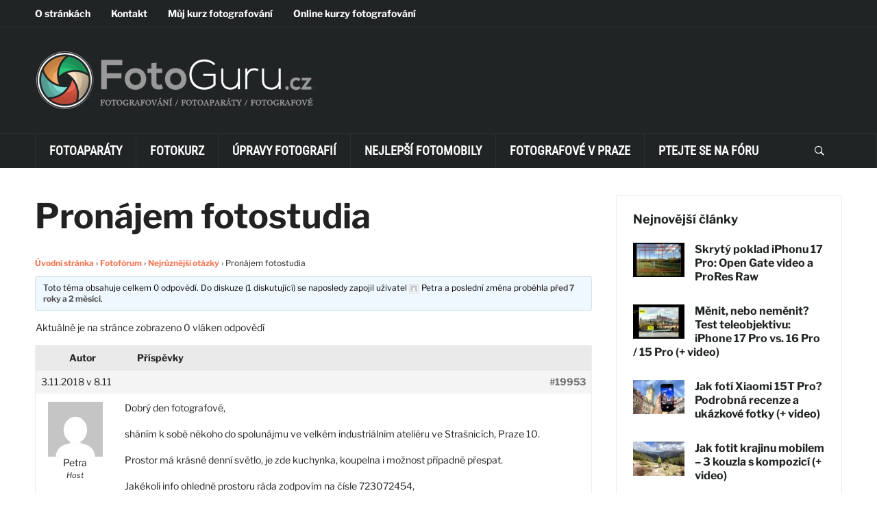

--- FILE ---
content_type: text/html; charset=UTF-8
request_url: https://www.fotoguru.cz/fotoforum/tema/pronajem-fotostudia/
body_size: 58575
content:
<!DOCTYPE html>
<html lang="cs" prefix="og: https://ogp.me/ns#">
<head><meta charset="UTF-8"><script type="025cb73928deefe1ec2cad8e-text/javascript">if(navigator.userAgent.match(/MSIE|Internet Explorer/i)||navigator.userAgent.match(/Trident\/7\..*?rv:11/i)){var href=document.location.href;if(!href.match(/[?&]nowprocket/)){if(href.indexOf("?")==-1){if(href.indexOf("#")==-1){document.location.href=href+"?nowprocket=1"}else{document.location.href=href.replace("#","?nowprocket=1#")}}else{if(href.indexOf("#")==-1){document.location.href=href+"&nowprocket=1"}else{document.location.href=href.replace("#","&nowprocket=1#")}}}}</script><script type="025cb73928deefe1ec2cad8e-text/javascript">(()=>{class RocketLazyLoadScripts{constructor(){this.v="2.0.4",this.userEvents=["keydown","keyup","mousedown","mouseup","mousemove","mouseover","mouseout","touchmove","touchstart","touchend","touchcancel","wheel","click","dblclick","input"],this.attributeEvents=["onblur","onclick","oncontextmenu","ondblclick","onfocus","onmousedown","onmouseenter","onmouseleave","onmousemove","onmouseout","onmouseover","onmouseup","onmousewheel","onscroll","onsubmit"]}async t(){this.i(),this.o(),/iP(ad|hone)/.test(navigator.userAgent)&&this.h(),this.u(),this.l(this),this.m(),this.k(this),this.p(this),this._(),await Promise.all([this.R(),this.L()]),this.lastBreath=Date.now(),this.S(this),this.P(),this.D(),this.O(),this.M(),await this.C(this.delayedScripts.normal),await this.C(this.delayedScripts.defer),await this.C(this.delayedScripts.async),await this.T(),await this.F(),await this.j(),await this.A(),window.dispatchEvent(new Event("rocket-allScriptsLoaded")),this.everythingLoaded=!0,this.lastTouchEnd&&await new Promise(t=>setTimeout(t,500-Date.now()+this.lastTouchEnd)),this.I(),this.H(),this.U(),this.W()}i(){this.CSPIssue=sessionStorage.getItem("rocketCSPIssue"),document.addEventListener("securitypolicyviolation",t=>{this.CSPIssue||"script-src-elem"!==t.violatedDirective||"data"!==t.blockedURI||(this.CSPIssue=!0,sessionStorage.setItem("rocketCSPIssue",!0))},{isRocket:!0})}o(){window.addEventListener("pageshow",t=>{this.persisted=t.persisted,this.realWindowLoadedFired=!0},{isRocket:!0}),window.addEventListener("pagehide",()=>{this.onFirstUserAction=null},{isRocket:!0})}h(){let t;function e(e){t=e}window.addEventListener("touchstart",e,{isRocket:!0}),window.addEventListener("touchend",function i(o){o.changedTouches[0]&&t.changedTouches[0]&&Math.abs(o.changedTouches[0].pageX-t.changedTouches[0].pageX)<10&&Math.abs(o.changedTouches[0].pageY-t.changedTouches[0].pageY)<10&&o.timeStamp-t.timeStamp<200&&(window.removeEventListener("touchstart",e,{isRocket:!0}),window.removeEventListener("touchend",i,{isRocket:!0}),"INPUT"===o.target.tagName&&"text"===o.target.type||(o.target.dispatchEvent(new TouchEvent("touchend",{target:o.target,bubbles:!0})),o.target.dispatchEvent(new MouseEvent("mouseover",{target:o.target,bubbles:!0})),o.target.dispatchEvent(new PointerEvent("click",{target:o.target,bubbles:!0,cancelable:!0,detail:1,clientX:o.changedTouches[0].clientX,clientY:o.changedTouches[0].clientY})),event.preventDefault()))},{isRocket:!0})}q(t){this.userActionTriggered||("mousemove"!==t.type||this.firstMousemoveIgnored?"keyup"===t.type||"mouseover"===t.type||"mouseout"===t.type||(this.userActionTriggered=!0,this.onFirstUserAction&&this.onFirstUserAction()):this.firstMousemoveIgnored=!0),"click"===t.type&&t.preventDefault(),t.stopPropagation(),t.stopImmediatePropagation(),"touchstart"===this.lastEvent&&"touchend"===t.type&&(this.lastTouchEnd=Date.now()),"click"===t.type&&(this.lastTouchEnd=0),this.lastEvent=t.type,t.composedPath&&t.composedPath()[0].getRootNode()instanceof ShadowRoot&&(t.rocketTarget=t.composedPath()[0]),this.savedUserEvents.push(t)}u(){this.savedUserEvents=[],this.userEventHandler=this.q.bind(this),this.userEvents.forEach(t=>window.addEventListener(t,this.userEventHandler,{passive:!1,isRocket:!0})),document.addEventListener("visibilitychange",this.userEventHandler,{isRocket:!0})}U(){this.userEvents.forEach(t=>window.removeEventListener(t,this.userEventHandler,{passive:!1,isRocket:!0})),document.removeEventListener("visibilitychange",this.userEventHandler,{isRocket:!0}),this.savedUserEvents.forEach(t=>{(t.rocketTarget||t.target).dispatchEvent(new window[t.constructor.name](t.type,t))})}m(){const t="return false",e=Array.from(this.attributeEvents,t=>"data-rocket-"+t),i="["+this.attributeEvents.join("],[")+"]",o="[data-rocket-"+this.attributeEvents.join("],[data-rocket-")+"]",s=(e,i,o)=>{o&&o!==t&&(e.setAttribute("data-rocket-"+i,o),e["rocket"+i]=new Function("event",o),e.setAttribute(i,t))};new MutationObserver(t=>{for(const n of t)"attributes"===n.type&&(n.attributeName.startsWith("data-rocket-")||this.everythingLoaded?n.attributeName.startsWith("data-rocket-")&&this.everythingLoaded&&this.N(n.target,n.attributeName.substring(12)):s(n.target,n.attributeName,n.target.getAttribute(n.attributeName))),"childList"===n.type&&n.addedNodes.forEach(t=>{if(t.nodeType===Node.ELEMENT_NODE)if(this.everythingLoaded)for(const i of[t,...t.querySelectorAll(o)])for(const t of i.getAttributeNames())e.includes(t)&&this.N(i,t.substring(12));else for(const e of[t,...t.querySelectorAll(i)])for(const t of e.getAttributeNames())this.attributeEvents.includes(t)&&s(e,t,e.getAttribute(t))})}).observe(document,{subtree:!0,childList:!0,attributeFilter:[...this.attributeEvents,...e]})}I(){this.attributeEvents.forEach(t=>{document.querySelectorAll("[data-rocket-"+t+"]").forEach(e=>{this.N(e,t)})})}N(t,e){const i=t.getAttribute("data-rocket-"+e);i&&(t.setAttribute(e,i),t.removeAttribute("data-rocket-"+e))}k(t){Object.defineProperty(HTMLElement.prototype,"onclick",{get(){return this.rocketonclick||null},set(e){this.rocketonclick=e,this.setAttribute(t.everythingLoaded?"onclick":"data-rocket-onclick","this.rocketonclick(event)")}})}S(t){function e(e,i){let o=e[i];e[i]=null,Object.defineProperty(e,i,{get:()=>o,set(s){t.everythingLoaded?o=s:e["rocket"+i]=o=s}})}e(document,"onreadystatechange"),e(window,"onload"),e(window,"onpageshow");try{Object.defineProperty(document,"readyState",{get:()=>t.rocketReadyState,set(e){t.rocketReadyState=e},configurable:!0}),document.readyState="loading"}catch(t){console.log("WPRocket DJE readyState conflict, bypassing")}}l(t){this.originalAddEventListener=EventTarget.prototype.addEventListener,this.originalRemoveEventListener=EventTarget.prototype.removeEventListener,this.savedEventListeners=[],EventTarget.prototype.addEventListener=function(e,i,o){o&&o.isRocket||!t.B(e,this)&&!t.userEvents.includes(e)||t.B(e,this)&&!t.userActionTriggered||e.startsWith("rocket-")||t.everythingLoaded?t.originalAddEventListener.call(this,e,i,o):(t.savedEventListeners.push({target:this,remove:!1,type:e,func:i,options:o}),"mouseenter"!==e&&"mouseleave"!==e||t.originalAddEventListener.call(this,e,t.savedUserEvents.push,o))},EventTarget.prototype.removeEventListener=function(e,i,o){o&&o.isRocket||!t.B(e,this)&&!t.userEvents.includes(e)||t.B(e,this)&&!t.userActionTriggered||e.startsWith("rocket-")||t.everythingLoaded?t.originalRemoveEventListener.call(this,e,i,o):t.savedEventListeners.push({target:this,remove:!0,type:e,func:i,options:o})}}J(t,e){this.savedEventListeners=this.savedEventListeners.filter(i=>{let o=i.type,s=i.target||window;return e!==o||t!==s||(this.B(o,s)&&(i.type="rocket-"+o),this.$(i),!1)})}H(){EventTarget.prototype.addEventListener=this.originalAddEventListener,EventTarget.prototype.removeEventListener=this.originalRemoveEventListener,this.savedEventListeners.forEach(t=>this.$(t))}$(t){t.remove?this.originalRemoveEventListener.call(t.target,t.type,t.func,t.options):this.originalAddEventListener.call(t.target,t.type,t.func,t.options)}p(t){let e;function i(e){return t.everythingLoaded?e:e.split(" ").map(t=>"load"===t||t.startsWith("load.")?"rocket-jquery-load":t).join(" ")}function o(o){function s(e){const s=o.fn[e];o.fn[e]=o.fn.init.prototype[e]=function(){return this[0]===window&&t.userActionTriggered&&("string"==typeof arguments[0]||arguments[0]instanceof String?arguments[0]=i(arguments[0]):"object"==typeof arguments[0]&&Object.keys(arguments[0]).forEach(t=>{const e=arguments[0][t];delete arguments[0][t],arguments[0][i(t)]=e})),s.apply(this,arguments),this}}if(o&&o.fn&&!t.allJQueries.includes(o)){const e={DOMContentLoaded:[],"rocket-DOMContentLoaded":[]};for(const t in e)document.addEventListener(t,()=>{e[t].forEach(t=>t())},{isRocket:!0});o.fn.ready=o.fn.init.prototype.ready=function(i){function s(){parseInt(o.fn.jquery)>2?setTimeout(()=>i.bind(document)(o)):i.bind(document)(o)}return"function"==typeof i&&(t.realDomReadyFired?!t.userActionTriggered||t.fauxDomReadyFired?s():e["rocket-DOMContentLoaded"].push(s):e.DOMContentLoaded.push(s)),o([])},s("on"),s("one"),s("off"),t.allJQueries.push(o)}e=o}t.allJQueries=[],o(window.jQuery),Object.defineProperty(window,"jQuery",{get:()=>e,set(t){o(t)}})}P(){const t=new Map;document.write=document.writeln=function(e){const i=document.currentScript,o=document.createRange(),s=i.parentElement;let n=t.get(i);void 0===n&&(n=i.nextSibling,t.set(i,n));const c=document.createDocumentFragment();o.setStart(c,0),c.appendChild(o.createContextualFragment(e)),s.insertBefore(c,n)}}async R(){return new Promise(t=>{this.userActionTriggered?t():this.onFirstUserAction=t})}async L(){return new Promise(t=>{document.addEventListener("DOMContentLoaded",()=>{this.realDomReadyFired=!0,t()},{isRocket:!0})})}async j(){return this.realWindowLoadedFired?Promise.resolve():new Promise(t=>{window.addEventListener("load",t,{isRocket:!0})})}M(){this.pendingScripts=[];this.scriptsMutationObserver=new MutationObserver(t=>{for(const e of t)e.addedNodes.forEach(t=>{"SCRIPT"!==t.tagName||t.noModule||t.isWPRocket||this.pendingScripts.push({script:t,promise:new Promise(e=>{const i=()=>{const i=this.pendingScripts.findIndex(e=>e.script===t);i>=0&&this.pendingScripts.splice(i,1),e()};t.addEventListener("load",i,{isRocket:!0}),t.addEventListener("error",i,{isRocket:!0}),setTimeout(i,1e3)})})})}),this.scriptsMutationObserver.observe(document,{childList:!0,subtree:!0})}async F(){await this.X(),this.pendingScripts.length?(await this.pendingScripts[0].promise,await this.F()):this.scriptsMutationObserver.disconnect()}D(){this.delayedScripts={normal:[],async:[],defer:[]},document.querySelectorAll("script[type$=rocketlazyloadscript]").forEach(t=>{t.hasAttribute("data-rocket-src")?t.hasAttribute("async")&&!1!==t.async?this.delayedScripts.async.push(t):t.hasAttribute("defer")&&!1!==t.defer||"module"===t.getAttribute("data-rocket-type")?this.delayedScripts.defer.push(t):this.delayedScripts.normal.push(t):this.delayedScripts.normal.push(t)})}async _(){await this.L();let t=[];document.querySelectorAll("script[type$=rocketlazyloadscript][data-rocket-src]").forEach(e=>{let i=e.getAttribute("data-rocket-src");if(i&&!i.startsWith("data:")){i.startsWith("//")&&(i=location.protocol+i);try{const o=new URL(i).origin;o!==location.origin&&t.push({src:o,crossOrigin:e.crossOrigin||"module"===e.getAttribute("data-rocket-type")})}catch(t){}}}),t=[...new Map(t.map(t=>[JSON.stringify(t),t])).values()],this.Y(t,"preconnect")}async G(t){if(await this.K(),!0!==t.noModule||!("noModule"in HTMLScriptElement.prototype))return new Promise(e=>{let i;function o(){(i||t).setAttribute("data-rocket-status","executed"),e()}try{if(navigator.userAgent.includes("Firefox/")||""===navigator.vendor||this.CSPIssue)i=document.createElement("script"),[...t.attributes].forEach(t=>{let e=t.nodeName;"type"!==e&&("data-rocket-type"===e&&(e="type"),"data-rocket-src"===e&&(e="src"),i.setAttribute(e,t.nodeValue))}),t.text&&(i.text=t.text),t.nonce&&(i.nonce=t.nonce),i.hasAttribute("src")?(i.addEventListener("load",o,{isRocket:!0}),i.addEventListener("error",()=>{i.setAttribute("data-rocket-status","failed-network"),e()},{isRocket:!0}),setTimeout(()=>{i.isConnected||e()},1)):(i.text=t.text,o()),i.isWPRocket=!0,t.parentNode.replaceChild(i,t);else{const i=t.getAttribute("data-rocket-type"),s=t.getAttribute("data-rocket-src");i?(t.type=i,t.removeAttribute("data-rocket-type")):t.removeAttribute("type"),t.addEventListener("load",o,{isRocket:!0}),t.addEventListener("error",i=>{this.CSPIssue&&i.target.src.startsWith("data:")?(console.log("WPRocket: CSP fallback activated"),t.removeAttribute("src"),this.G(t).then(e)):(t.setAttribute("data-rocket-status","failed-network"),e())},{isRocket:!0}),s?(t.fetchPriority="high",t.removeAttribute("data-rocket-src"),t.src=s):t.src="data:text/javascript;base64,"+window.btoa(unescape(encodeURIComponent(t.text)))}}catch(i){t.setAttribute("data-rocket-status","failed-transform"),e()}});t.setAttribute("data-rocket-status","skipped")}async C(t){const e=t.shift();return e?(e.isConnected&&await this.G(e),this.C(t)):Promise.resolve()}O(){this.Y([...this.delayedScripts.normal,...this.delayedScripts.defer,...this.delayedScripts.async],"preload")}Y(t,e){this.trash=this.trash||[];let i=!0;var o=document.createDocumentFragment();t.forEach(t=>{const s=t.getAttribute&&t.getAttribute("data-rocket-src")||t.src;if(s&&!s.startsWith("data:")){const n=document.createElement("link");n.href=s,n.rel=e,"preconnect"!==e&&(n.as="script",n.fetchPriority=i?"high":"low"),t.getAttribute&&"module"===t.getAttribute("data-rocket-type")&&(n.crossOrigin=!0),t.crossOrigin&&(n.crossOrigin=t.crossOrigin),t.integrity&&(n.integrity=t.integrity),t.nonce&&(n.nonce=t.nonce),o.appendChild(n),this.trash.push(n),i=!1}}),document.head.appendChild(o)}W(){this.trash.forEach(t=>t.remove())}async T(){try{document.readyState="interactive"}catch(t){}this.fauxDomReadyFired=!0;try{await this.K(),this.J(document,"readystatechange"),document.dispatchEvent(new Event("rocket-readystatechange")),await this.K(),document.rocketonreadystatechange&&document.rocketonreadystatechange(),await this.K(),this.J(document,"DOMContentLoaded"),document.dispatchEvent(new Event("rocket-DOMContentLoaded")),await this.K(),this.J(window,"DOMContentLoaded"),window.dispatchEvent(new Event("rocket-DOMContentLoaded"))}catch(t){console.error(t)}}async A(){try{document.readyState="complete"}catch(t){}try{await this.K(),this.J(document,"readystatechange"),document.dispatchEvent(new Event("rocket-readystatechange")),await this.K(),document.rocketonreadystatechange&&document.rocketonreadystatechange(),await this.K(),this.J(window,"load"),window.dispatchEvent(new Event("rocket-load")),await this.K(),window.rocketonload&&window.rocketonload(),await this.K(),this.allJQueries.forEach(t=>t(window).trigger("rocket-jquery-load")),await this.K(),this.J(window,"pageshow");const t=new Event("rocket-pageshow");t.persisted=this.persisted,window.dispatchEvent(t),await this.K(),window.rocketonpageshow&&window.rocketonpageshow({persisted:this.persisted})}catch(t){console.error(t)}}async K(){Date.now()-this.lastBreath>45&&(await this.X(),this.lastBreath=Date.now())}async X(){return document.hidden?new Promise(t=>setTimeout(t)):new Promise(t=>requestAnimationFrame(t))}B(t,e){return e===document&&"readystatechange"===t||(e===document&&"DOMContentLoaded"===t||(e===window&&"DOMContentLoaded"===t||(e===window&&"load"===t||e===window&&"pageshow"===t)))}static run(){(new RocketLazyLoadScripts).t()}}RocketLazyLoadScripts.run()})();</script>
    
    <meta name="viewport" content="width=device-width, initial-scale=1.0">
    <link rel="profile" href="https://gmpg.org/xfn/11">
    <link rel="pingback" href="https://www.fotoguru.cz/xmlrpc.php">

    	<style></style>
	
<!-- Optimalizace pro vyhledávače podle Rank Math PRO - https://rankmath.com/ -->
<title>Dotaz z fóra: Pronájem fotostudia - FotoGuru.cz</title>
<link crossorigin data-rocket-preload as="font" href="https://www.fotoguru.cz/wp-content/cache/fonts/1/google-fonts/fonts/s/librefranklin/v20/jizBREVItHgc8qDIbSTKq4XkRiUa6zgTjmbI.woff2" rel="preload">
<link crossorigin data-rocket-preload as="font" href="https://www.fotoguru.cz/wp-content/cache/fonts/1/google-fonts/fonts/s/librefranklin/v20/jizBREVItHgc8qDIbSTKq4XkRiUa6zETjmbI.woff2" rel="preload">
<link crossorigin data-rocket-preload as="font" href="https://www.fotoguru.cz/wp-content/cache/fonts/1/google-fonts/fonts/s/librefranklin/v20/jizBREVItHgc8qDIbSTKq4XkRiUa6zoTjmbI.woff2" rel="preload">
<link crossorigin data-rocket-preload as="font" href="https://www.fotoguru.cz/wp-content/cache/fonts/1/google-fonts/fonts/s/librefranklin/v20/jizBREVItHgc8qDIbSTKq4XkRiUa6zsTjmbI.woff2" rel="preload">
<link crossorigin data-rocket-preload as="font" href="https://www.fotoguru.cz/wp-content/cache/fonts/1/google-fonts/fonts/s/librefranklin/v20/jizBREVItHgc8qDIbSTKq4XkRiUa6zUTjg.woff2" rel="preload">
<link crossorigin data-rocket-preload as="font" href="https://www.fotoguru.cz/wp-content/cache/fonts/1/google-fonts/fonts/s/librefranklin/v20/jizDREVItHgc8qDIbSTKq4XkRiUS2zcLig.woff2" rel="preload">
<link crossorigin data-rocket-preload as="font" href="https://www.fotoguru.cz/wp-content/cache/fonts/1/google-fonts/fonts/s/librefranklin/v20/jizDREVItHgc8qDIbSTKq4XkRiUb2zcLig.woff2" rel="preload">
<link crossorigin data-rocket-preload as="font" href="https://www.fotoguru.cz/wp-content/cache/fonts/1/google-fonts/fonts/s/librefranklin/v20/jizDREVItHgc8qDIbSTKq4XkRiUQ2zcLig.woff2" rel="preload">
<link crossorigin data-rocket-preload as="font" href="https://www.fotoguru.cz/wp-content/cache/fonts/1/google-fonts/fonts/s/librefranklin/v20/jizDREVItHgc8qDIbSTKq4XkRiUR2zcLig.woff2" rel="preload">
<link crossorigin data-rocket-preload as="font" href="https://www.fotoguru.cz/wp-content/cache/fonts/1/google-fonts/fonts/s/librefranklin/v20/jizDREVItHgc8qDIbSTKq4XkRiUf2zc.woff2" rel="preload">
<link crossorigin data-rocket-preload as="font" href="https://www.fotoguru.cz/wp-content/cache/fonts/1/google-fonts/fonts/s/robotocondensed/v30/ieVo2ZhZI2eCN5jzbjEETS9weq8-_d6T_POl0fRJeyWyosBA5XxxKA.woff2" rel="preload">
<link crossorigin data-rocket-preload as="font" href="https://www.fotoguru.cz/wp-content/cache/fonts/1/google-fonts/fonts/s/robotocondensed/v30/ieVo2ZhZI2eCN5jzbjEETS9weq8-_d6T_POl0fRJeyWyosBO5Xw.woff2" rel="preload">
<link crossorigin data-rocket-preload as="font" href="https://www.fotoguru.cz/wp-content/plugins/social-icons-widget-by-wpzoom/assets/font/Genericons.woff" rel="preload">
<link crossorigin data-rocket-preload as="font" href="https://www.fotoguru.cz/wp-content/plugins/social-icons-widget-by-wpzoom/assets/font/fontawesome-webfont.woff2?v=4.7.0" rel="preload">
<link crossorigin data-rocket-preload as="font" href="https://www.fotoguru.cz/wp-content/themes/domino/fonts/icomoon.ttf?a43nr5" rel="preload">
<style id="wpr-usedcss">img:is([sizes=auto i],[sizes^="auto," i]){contain-intrinsic-size:3000px 1500px}.jp-relatedposts-i2[data-layout=list] .jp-related-posts-i2__list{display:block}.jp-relatedposts-i2[data-layout=list] .jp-related-posts-i2__post{margin-bottom:2rem}#jp-relatedposts{display:none;padding-top:1em;margin:1em 0;position:relative;clear:both}.jp-relatedposts::after{content:"";display:block;clear:both}#jp-relatedposts h3.jp-relatedposts-headline{margin:0 0 1em;display:inline-block;float:left;font-size:9pt;font-weight:700;font-family:inherit}#jp-relatedposts h3.jp-relatedposts-headline em::before{content:"";display:block;width:100%;min-width:30px;border-top:1px solid rgba(0,0,0,.2);margin-bottom:1em}#jp-relatedposts h3.jp-relatedposts-headline em{font-style:normal;font-weight:700}#jp-relatedposts .jp-relatedposts-items{clear:left}#jp-relatedposts .jp-relatedposts-items-visual{margin-right:-20px}#jp-relatedposts .jp-relatedposts-items .jp-relatedposts-post{float:left;width:33%;margin:0 0 1em;box-sizing:border-box}#jp-relatedposts .jp-relatedposts-items-visual .jp-relatedposts-post{padding-right:20px;-moz-opacity:0.8;opacity:.8}#jp-relatedposts .jp-relatedposts-items .jp-relatedposts-post:nth-child(3n+4),#jp-relatedposts .jp-relatedposts-items-visual .jp-relatedposts-post:nth-child(3n+4){clear:both}#jp-relatedposts .jp-relatedposts-items .jp-relatedposts-post:hover .jp-relatedposts-post-title a{text-decoration:underline}#jp-relatedposts .jp-relatedposts-items .jp-relatedposts-post:hover{-moz-opacity:1;opacity:1}#jp-relatedposts .jp-relatedposts-items p,#jp-relatedposts .jp-relatedposts-items time,#jp-relatedposts .jp-relatedposts-items-visual h4.jp-relatedposts-post-title{font-size:14px;line-height:20px;margin:0}#jp-relatedposts .jp-relatedposts-items-visual .jp-relatedposts-post-nothumbs{position:relative}#jp-relatedposts .jp-relatedposts-items-visual .jp-relatedposts-post-nothumbs a.jp-relatedposts-post-aoverlay{position:absolute;top:0;bottom:0;left:0;right:0;display:block;border-bottom:0}#jp-relatedposts .jp-relatedposts-items p,#jp-relatedposts .jp-relatedposts-items time{margin-bottom:0}#jp-relatedposts .jp-relatedposts-items-visual h4.jp-relatedposts-post-title{text-transform:none;margin:0;font-family:inherit;display:block;max-width:100%}#jp-relatedposts .jp-relatedposts-items .jp-relatedposts-post .jp-relatedposts-post-title a{font-size:inherit;font-weight:400;text-decoration:none;-moz-opacity:1;opacity:1}#jp-relatedposts .jp-relatedposts-items .jp-relatedposts-post .jp-relatedposts-post-title a:hover{text-decoration:underline}#jp-relatedposts .jp-relatedposts-items .jp-relatedposts-post img.jp-relatedposts-post-img,#jp-relatedposts .jp-relatedposts-items .jp-relatedposts-post span{display:block;max-width:90%;overflow:hidden;text-overflow:ellipsis}#jp-relatedposts .jp-relatedposts-items-visual .jp-relatedposts-post img.jp-relatedposts-post-img,#jp-relatedposts .jp-relatedposts-items-visual .jp-relatedposts-post span{height:auto;max-width:100%}#jp-relatedposts .jp-relatedposts-items .jp-relatedposts-post .jp-relatedposts-post-context,#jp-relatedposts .jp-relatedposts-items .jp-relatedposts-post .jp-relatedposts-post-date{opacity:.6}.jp-relatedposts-items .jp-relatedposts-post .jp-relatedposts-post-date{display:none}#jp-relatedposts .jp-relatedposts-items-visual div.jp-relatedposts-post-thumbs p.jp-relatedposts-post-excerpt{display:none}#jp-relatedposts .jp-relatedposts-items-visual .jp-relatedposts-post-nothumbs p.jp-relatedposts-post-excerpt{overflow:hidden}#jp-relatedposts .jp-relatedposts-items-visual .jp-relatedposts-post-nothumbs span{margin-bottom:1em}#jp-relatedposts .jp-relatedposts-list .jp-relatedposts-post{clear:both;width:100%}#jp-relatedposts .jp-relatedposts-list .jp-relatedposts-post img.jp-relatedposts-post-img{float:left;overflow:hidden;max-width:33%;margin-right:3%}#jp-relatedposts .jp-relatedposts-list h4.jp-relatedposts-post-title{display:inline-block;max-width:63%}@media only screen and (max-width:640px){#jp-relatedposts .jp-relatedposts-items .jp-relatedposts-post{width:50%}#jp-relatedposts .jp-relatedposts-items .jp-relatedposts-post:nth-child(3n){clear:left}#jp-relatedposts .jp-relatedposts-items-visual{margin-right:20px}}@media only screen and (max-width:320px){#jp-relatedposts .jp-relatedposts-items .jp-relatedposts-post{width:100%;clear:both;margin:0 0 1em}#jp-relatedposts .jp-relatedposts-list .jp-relatedposts-post img.jp-relatedposts-post-img,#jp-relatedposts .jp-relatedposts-list h4.jp-relatedposts-post-title{float:none;max-width:100%;margin-right:0}}@media print{.jp-relatedposts{display:none!important}}img.emoji{display:inline!important;border:none!important;box-shadow:none!important;height:1em!important;width:1em!important;margin:0 .07em!important;vertical-align:-.1em!important;background:0 0!important;padding:0!important}:where(.wp-block-button__link){border-radius:9999px;box-shadow:none;padding:calc(.667em + 2px) calc(1.333em + 2px);text-decoration:none}:root :where(.wp-block-button .wp-block-button__link.is-style-outline),:root :where(.wp-block-button.is-style-outline>.wp-block-button__link){border:2px solid;padding:.667em 1.333em}:root :where(.wp-block-button .wp-block-button__link.is-style-outline:not(.has-text-color)),:root :where(.wp-block-button.is-style-outline>.wp-block-button__link:not(.has-text-color)){color:currentColor}:root :where(.wp-block-button .wp-block-button__link.is-style-outline:not(.has-background)),:root :where(.wp-block-button.is-style-outline>.wp-block-button__link:not(.has-background)){background-color:initial;background-image:none}:where(.wp-block-calendar table:not(.has-background) th){background:#ddd}:where(.wp-block-columns){margin-bottom:1.75em}:where(.wp-block-columns.has-background){padding:1.25em 2.375em}:where(.wp-block-post-comments input[type=submit]){border:none}:where(.wp-block-cover-image:not(.has-text-color)),:where(.wp-block-cover:not(.has-text-color)){color:#fff}:where(.wp-block-cover-image.is-light:not(.has-text-color)),:where(.wp-block-cover.is-light:not(.has-text-color)){color:#000}:root :where(.wp-block-cover h1:not(.has-text-color)),:root :where(.wp-block-cover h2:not(.has-text-color)),:root :where(.wp-block-cover h3:not(.has-text-color)),:root :where(.wp-block-cover h4:not(.has-text-color)),:root :where(.wp-block-cover h5:not(.has-text-color)),:root :where(.wp-block-cover h6:not(.has-text-color)),:root :where(.wp-block-cover p:not(.has-text-color)){color:inherit}:where(.wp-block-file){margin-bottom:1.5em}:where(.wp-block-file__button){border-radius:2em;display:inline-block;padding:.5em 1em}:where(.wp-block-file__button):is(a):active,:where(.wp-block-file__button):is(a):focus,:where(.wp-block-file__button):is(a):hover,:where(.wp-block-file__button):is(a):visited{box-shadow:none;color:#fff;opacity:.85;text-decoration:none}:where(.wp-block-group.wp-block-group-is-layout-constrained){position:relative}:root :where(.wp-block-image.is-style-rounded img,.wp-block-image .is-style-rounded img){border-radius:9999px}:where(.wp-block-latest-comments:not([style*=line-height] .wp-block-latest-comments__comment)){line-height:1.1}:where(.wp-block-latest-comments:not([style*=line-height] .wp-block-latest-comments__comment-excerpt p)){line-height:1.8}:root :where(.wp-block-latest-posts.is-grid){padding:0}:root :where(.wp-block-latest-posts.wp-block-latest-posts__list){padding-left:0}ul{box-sizing:border-box}:root :where(.wp-block-list.has-background){padding:1.25em 2.375em}:where(.wp-block-navigation.has-background .wp-block-navigation-item a:not(.wp-element-button)),:where(.wp-block-navigation.has-background .wp-block-navigation-submenu a:not(.wp-element-button)){padding:.5em 1em}:where(.wp-block-navigation .wp-block-navigation__submenu-container .wp-block-navigation-item a:not(.wp-element-button)),:where(.wp-block-navigation .wp-block-navigation__submenu-container .wp-block-navigation-submenu a:not(.wp-element-button)),:where(.wp-block-navigation .wp-block-navigation__submenu-container .wp-block-navigation-submenu button.wp-block-navigation-item__content),:where(.wp-block-navigation .wp-block-navigation__submenu-container .wp-block-pages-list__item button.wp-block-navigation-item__content){padding:.5em 1em}:root :where(p.has-background){padding:1.25em 2.375em}:where(p.has-text-color:not(.has-link-color)) a{color:inherit}:where(.wp-block-post-comments-form) input:not([type=submit]),:where(.wp-block-post-comments-form) textarea{border:1px solid #949494;font-family:inherit;font-size:1em}:where(.wp-block-post-comments-form) input:where(:not([type=submit]):not([type=checkbox])),:where(.wp-block-post-comments-form) textarea{padding:calc(.667em + 2px)}:where(.wp-block-post-excerpt){box-sizing:border-box;margin-bottom:var(--wp--style--block-gap);margin-top:var(--wp--style--block-gap)}:where(.wp-block-preformatted.has-background){padding:1.25em 2.375em}:where(.wp-block-search__button){border:1px solid #ccc;padding:6px 10px}:where(.wp-block-search__input){font-family:inherit;font-size:inherit;font-style:inherit;font-weight:inherit;letter-spacing:inherit;line-height:inherit;text-transform:inherit}:where(.wp-block-search__button-inside .wp-block-search__inside-wrapper){border:1px solid #949494;box-sizing:border-box;padding:4px}:where(.wp-block-search__button-inside .wp-block-search__inside-wrapper) .wp-block-search__input{border:none;border-radius:0;padding:0 4px}:where(.wp-block-search__button-inside .wp-block-search__inside-wrapper) .wp-block-search__input:focus{outline:0}:where(.wp-block-search__button-inside .wp-block-search__inside-wrapper) :where(.wp-block-search__button){padding:4px 8px}:root :where(.wp-block-separator.is-style-dots){height:auto;line-height:1;text-align:center}:root :where(.wp-block-separator.is-style-dots):before{color:currentColor;content:"···";font-family:serif;font-size:1.5em;letter-spacing:2em;padding-left:2em}:root :where(.wp-block-site-logo.is-style-rounded){border-radius:9999px}:where(.wp-block-social-links:not(.is-style-logos-only)) .wp-social-link{background-color:#f0f0f0;color:#444}:where(.wp-block-social-links:not(.is-style-logos-only)) .wp-social-link-amazon{background-color:#f90;color:#fff}:where(.wp-block-social-links:not(.is-style-logos-only)) .wp-social-link-bandcamp{background-color:#1ea0c3;color:#fff}:where(.wp-block-social-links:not(.is-style-logos-only)) .wp-social-link-behance{background-color:#0757fe;color:#fff}:where(.wp-block-social-links:not(.is-style-logos-only)) .wp-social-link-bluesky{background-color:#0a7aff;color:#fff}:where(.wp-block-social-links:not(.is-style-logos-only)) .wp-social-link-codepen{background-color:#1e1f26;color:#fff}:where(.wp-block-social-links:not(.is-style-logos-only)) .wp-social-link-deviantart{background-color:#02e49b;color:#fff}:where(.wp-block-social-links:not(.is-style-logos-only)) .wp-social-link-discord{background-color:#5865f2;color:#fff}:where(.wp-block-social-links:not(.is-style-logos-only)) .wp-social-link-dribbble{background-color:#e94c89;color:#fff}:where(.wp-block-social-links:not(.is-style-logos-only)) .wp-social-link-dropbox{background-color:#4280ff;color:#fff}:where(.wp-block-social-links:not(.is-style-logos-only)) .wp-social-link-etsy{background-color:#f45800;color:#fff}:where(.wp-block-social-links:not(.is-style-logos-only)) .wp-social-link-facebook{background-color:#0866ff;color:#fff}:where(.wp-block-social-links:not(.is-style-logos-only)) .wp-social-link-fivehundredpx{background-color:#000;color:#fff}:where(.wp-block-social-links:not(.is-style-logos-only)) .wp-social-link-flickr{background-color:#0461dd;color:#fff}:where(.wp-block-social-links:not(.is-style-logos-only)) .wp-social-link-foursquare{background-color:#e65678;color:#fff}:where(.wp-block-social-links:not(.is-style-logos-only)) .wp-social-link-github{background-color:#24292d;color:#fff}:where(.wp-block-social-links:not(.is-style-logos-only)) .wp-social-link-goodreads{background-color:#eceadd;color:#382110}:where(.wp-block-social-links:not(.is-style-logos-only)) .wp-social-link-google{background-color:#ea4434;color:#fff}:where(.wp-block-social-links:not(.is-style-logos-only)) .wp-social-link-gravatar{background-color:#1d4fc4;color:#fff}:where(.wp-block-social-links:not(.is-style-logos-only)) .wp-social-link-instagram{background-color:#f00075;color:#fff}:where(.wp-block-social-links:not(.is-style-logos-only)) .wp-social-link-lastfm{background-color:#e21b24;color:#fff}:where(.wp-block-social-links:not(.is-style-logos-only)) .wp-social-link-linkedin{background-color:#0d66c2;color:#fff}:where(.wp-block-social-links:not(.is-style-logos-only)) .wp-social-link-mastodon{background-color:#3288d4;color:#fff}:where(.wp-block-social-links:not(.is-style-logos-only)) .wp-social-link-medium{background-color:#000;color:#fff}:where(.wp-block-social-links:not(.is-style-logos-only)) .wp-social-link-meetup{background-color:#f6405f;color:#fff}:where(.wp-block-social-links:not(.is-style-logos-only)) .wp-social-link-patreon{background-color:#000;color:#fff}:where(.wp-block-social-links:not(.is-style-logos-only)) .wp-social-link-pinterest{background-color:#e60122;color:#fff}:where(.wp-block-social-links:not(.is-style-logos-only)) .wp-social-link-pocket{background-color:#ef4155;color:#fff}:where(.wp-block-social-links:not(.is-style-logos-only)) .wp-social-link-reddit{background-color:#ff4500;color:#fff}:where(.wp-block-social-links:not(.is-style-logos-only)) .wp-social-link-skype{background-color:#0478d7;color:#fff}:where(.wp-block-social-links:not(.is-style-logos-only)) .wp-social-link-snapchat{background-color:#fefc00;color:#fff;stroke:#000}:where(.wp-block-social-links:not(.is-style-logos-only)) .wp-social-link-soundcloud{background-color:#ff5600;color:#fff}:where(.wp-block-social-links:not(.is-style-logos-only)) .wp-social-link-spotify{background-color:#1bd760;color:#fff}:where(.wp-block-social-links:not(.is-style-logos-only)) .wp-social-link-telegram{background-color:#2aabee;color:#fff}:where(.wp-block-social-links:not(.is-style-logos-only)) .wp-social-link-threads{background-color:#000;color:#fff}:where(.wp-block-social-links:not(.is-style-logos-only)) .wp-social-link-tiktok{background-color:#000;color:#fff}:where(.wp-block-social-links:not(.is-style-logos-only)) .wp-social-link-tumblr{background-color:#011835;color:#fff}:where(.wp-block-social-links:not(.is-style-logos-only)) .wp-social-link-twitch{background-color:#6440a4;color:#fff}:where(.wp-block-social-links:not(.is-style-logos-only)) .wp-social-link-twitter{background-color:#1da1f2;color:#fff}:where(.wp-block-social-links:not(.is-style-logos-only)) .wp-social-link-vimeo{background-color:#1eb7ea;color:#fff}:where(.wp-block-social-links:not(.is-style-logos-only)) .wp-social-link-vk{background-color:#4680c2;color:#fff}:where(.wp-block-social-links:not(.is-style-logos-only)) .wp-social-link-wordpress{background-color:#3499cd;color:#fff}:where(.wp-block-social-links:not(.is-style-logos-only)) .wp-social-link-whatsapp{background-color:#25d366;color:#fff}:where(.wp-block-social-links:not(.is-style-logos-only)) .wp-social-link-x{background-color:#000;color:#fff}:where(.wp-block-social-links:not(.is-style-logos-only)) .wp-social-link-yelp{background-color:#d32422;color:#fff}:where(.wp-block-social-links:not(.is-style-logos-only)) .wp-social-link-youtube{background-color:red;color:#fff}:where(.wp-block-social-links.is-style-logos-only) .wp-social-link{background:0 0}:where(.wp-block-social-links.is-style-logos-only) .wp-social-link svg{height:1.25em;width:1.25em}:where(.wp-block-social-links.is-style-logos-only) .wp-social-link-amazon{color:#f90}:where(.wp-block-social-links.is-style-logos-only) .wp-social-link-bandcamp{color:#1ea0c3}:where(.wp-block-social-links.is-style-logos-only) .wp-social-link-behance{color:#0757fe}:where(.wp-block-social-links.is-style-logos-only) .wp-social-link-bluesky{color:#0a7aff}:where(.wp-block-social-links.is-style-logos-only) .wp-social-link-codepen{color:#1e1f26}:where(.wp-block-social-links.is-style-logos-only) .wp-social-link-deviantart{color:#02e49b}:where(.wp-block-social-links.is-style-logos-only) .wp-social-link-discord{color:#5865f2}:where(.wp-block-social-links.is-style-logos-only) .wp-social-link-dribbble{color:#e94c89}:where(.wp-block-social-links.is-style-logos-only) .wp-social-link-dropbox{color:#4280ff}:where(.wp-block-social-links.is-style-logos-only) .wp-social-link-etsy{color:#f45800}:where(.wp-block-social-links.is-style-logos-only) .wp-social-link-facebook{color:#0866ff}:where(.wp-block-social-links.is-style-logos-only) .wp-social-link-fivehundredpx{color:#000}:where(.wp-block-social-links.is-style-logos-only) .wp-social-link-flickr{color:#0461dd}:where(.wp-block-social-links.is-style-logos-only) .wp-social-link-foursquare{color:#e65678}:where(.wp-block-social-links.is-style-logos-only) .wp-social-link-github{color:#24292d}:where(.wp-block-social-links.is-style-logos-only) .wp-social-link-goodreads{color:#382110}:where(.wp-block-social-links.is-style-logos-only) .wp-social-link-google{color:#ea4434}:where(.wp-block-social-links.is-style-logos-only) .wp-social-link-gravatar{color:#1d4fc4}:where(.wp-block-social-links.is-style-logos-only) .wp-social-link-instagram{color:#f00075}:where(.wp-block-social-links.is-style-logos-only) .wp-social-link-lastfm{color:#e21b24}:where(.wp-block-social-links.is-style-logos-only) .wp-social-link-linkedin{color:#0d66c2}:where(.wp-block-social-links.is-style-logos-only) .wp-social-link-mastodon{color:#3288d4}:where(.wp-block-social-links.is-style-logos-only) .wp-social-link-medium{color:#000}:where(.wp-block-social-links.is-style-logos-only) .wp-social-link-meetup{color:#f6405f}:where(.wp-block-social-links.is-style-logos-only) .wp-social-link-patreon{color:#000}:where(.wp-block-social-links.is-style-logos-only) .wp-social-link-pinterest{color:#e60122}:where(.wp-block-social-links.is-style-logos-only) .wp-social-link-pocket{color:#ef4155}:where(.wp-block-social-links.is-style-logos-only) .wp-social-link-reddit{color:#ff4500}:where(.wp-block-social-links.is-style-logos-only) .wp-social-link-skype{color:#0478d7}:where(.wp-block-social-links.is-style-logos-only) .wp-social-link-snapchat{color:#fff;stroke:#000}:where(.wp-block-social-links.is-style-logos-only) .wp-social-link-soundcloud{color:#ff5600}:where(.wp-block-social-links.is-style-logos-only) .wp-social-link-spotify{color:#1bd760}:where(.wp-block-social-links.is-style-logos-only) .wp-social-link-telegram{color:#2aabee}:where(.wp-block-social-links.is-style-logos-only) .wp-social-link-threads{color:#000}:where(.wp-block-social-links.is-style-logos-only) .wp-social-link-tiktok{color:#000}:where(.wp-block-social-links.is-style-logos-only) .wp-social-link-tumblr{color:#011835}:where(.wp-block-social-links.is-style-logos-only) .wp-social-link-twitch{color:#6440a4}:where(.wp-block-social-links.is-style-logos-only) .wp-social-link-twitter{color:#1da1f2}:where(.wp-block-social-links.is-style-logos-only) .wp-social-link-vimeo{color:#1eb7ea}:where(.wp-block-social-links.is-style-logos-only) .wp-social-link-vk{color:#4680c2}:where(.wp-block-social-links.is-style-logos-only) .wp-social-link-whatsapp{color:#25d366}:where(.wp-block-social-links.is-style-logos-only) .wp-social-link-wordpress{color:#3499cd}:where(.wp-block-social-links.is-style-logos-only) .wp-social-link-x{color:#000}:where(.wp-block-social-links.is-style-logos-only) .wp-social-link-yelp{color:#d32422}:where(.wp-block-social-links.is-style-logos-only) .wp-social-link-youtube{color:red}:root :where(.wp-block-social-links .wp-social-link a){padding:.25em}:root :where(.wp-block-social-links.is-style-logos-only .wp-social-link a){padding:0}:root :where(.wp-block-social-links.is-style-pill-shape .wp-social-link a){padding-left:.6666666667em;padding-right:.6666666667em}:root :where(.wp-block-tag-cloud.is-style-outline){display:flex;flex-wrap:wrap;gap:1ch}:root :where(.wp-block-tag-cloud.is-style-outline a){border:1px solid;font-size:unset!important;margin-right:0;padding:1ch 2ch;text-decoration:none!important}:root :where(.wp-block-table-of-contents){box-sizing:border-box}:where(.wp-block-term-description){box-sizing:border-box;margin-bottom:var(--wp--style--block-gap);margin-top:var(--wp--style--block-gap)}:where(pre.wp-block-verse){font-family:inherit}.entry-content{counter-reset:footnotes}:root{--wp--preset--font-size--normal:16px;--wp--preset--font-size--huge:42px}html :where(.has-border-color){border-style:solid}html :where([style*=border-top-color]){border-top-style:solid}html :where([style*=border-right-color]){border-right-style:solid}html :where([style*=border-bottom-color]){border-bottom-style:solid}html :where([style*=border-left-color]){border-left-style:solid}html :where([style*=border-width]){border-style:solid}html :where([style*=border-top-width]){border-top-style:solid}html :where([style*=border-right-width]){border-right-style:solid}html :where([style*=border-bottom-width]){border-bottom-style:solid}html :where([style*=border-left-width]){border-left-style:solid}html :where(img[class*=wp-image-]){height:auto;max-width:100%}:where(figure){margin:0 0 1em}html :where(.is-position-sticky){--wp-admin--admin-bar--position-offset:var(--wp-admin--admin-bar--height,0px)}:root{--swiper-theme-color:#007aff}.swiper{margin-left:auto;margin-right:auto;position:relative;overflow:hidden;list-style:none;padding:0;z-index:1}.swiper-vertical>.swiper-wrapper{flex-direction:column}.swiper-wrapper{position:relative;width:100%;height:100%;z-index:1;display:flex;transition-property:transform;box-sizing:content-box}.swiper-android .swiper-slide,.swiper-wrapper{transform:translate3d(0,0,0)}.swiper-pointer-events{touch-action:pan-y}.swiper-pointer-events.swiper-vertical{touch-action:pan-x}.swiper-slide{flex-shrink:0;width:100%;height:100%;position:relative;transition-property:transform}.swiper-slide-invisible-blank{visibility:hidden}.swiper-autoheight,.swiper-autoheight .swiper-slide{height:auto}.swiper-autoheight .swiper-wrapper{align-items:flex-start;transition-property:transform,height}.swiper-3d,.swiper-3d.swiper-css-mode .swiper-wrapper{perspective:1200px}.swiper-3d .swiper-cube-shadow,.swiper-3d .swiper-slide,.swiper-3d .swiper-slide-shadow,.swiper-3d .swiper-slide-shadow-bottom,.swiper-3d .swiper-slide-shadow-left,.swiper-3d .swiper-slide-shadow-right,.swiper-3d .swiper-slide-shadow-top,.swiper-3d .swiper-wrapper{transform-style:preserve-3d}.swiper-3d .swiper-slide-shadow,.swiper-3d .swiper-slide-shadow-bottom,.swiper-3d .swiper-slide-shadow-left,.swiper-3d .swiper-slide-shadow-right,.swiper-3d .swiper-slide-shadow-top{position:absolute;left:0;top:0;width:100%;height:100%;pointer-events:none;z-index:10}.swiper-3d .swiper-slide-shadow{background:rgba(0,0,0,.15)}.swiper-3d .swiper-slide-shadow-left{background-image:linear-gradient(to left,rgba(0,0,0,.5),rgba(0,0,0,0))}.swiper-3d .swiper-slide-shadow-right{background-image:linear-gradient(to right,rgba(0,0,0,.5),rgba(0,0,0,0))}.swiper-3d .swiper-slide-shadow-top{background-image:linear-gradient(to top,rgba(0,0,0,.5),rgba(0,0,0,0))}.swiper-3d .swiper-slide-shadow-bottom{background-image:linear-gradient(to bottom,rgba(0,0,0,.5),rgba(0,0,0,0))}.swiper-css-mode>.swiper-wrapper{overflow:auto;scrollbar-width:none;-ms-overflow-style:none}.swiper-css-mode>.swiper-wrapper::-webkit-scrollbar{display:none}.swiper-css-mode>.swiper-wrapper>.swiper-slide{scroll-snap-align:start start}.swiper-horizontal.swiper-css-mode>.swiper-wrapper{scroll-snap-type:x mandatory}.swiper-vertical.swiper-css-mode>.swiper-wrapper{scroll-snap-type:y mandatory}.swiper-centered>.swiper-wrapper::before{content:'';flex-shrink:0;order:9999}.swiper-centered.swiper-horizontal>.swiper-wrapper>.swiper-slide:first-child{margin-inline-start:var(--swiper-centered-offset-before)}.swiper-centered.swiper-horizontal>.swiper-wrapper::before{height:100%;min-height:1px;width:var(--swiper-centered-offset-after)}.swiper-centered.swiper-vertical>.swiper-wrapper>.swiper-slide:first-child{margin-block-start:var(--swiper-centered-offset-before)}.swiper-centered.swiper-vertical>.swiper-wrapper::before{width:100%;min-width:1px;height:var(--swiper-centered-offset-after)}.swiper-centered>.swiper-wrapper>.swiper-slide{scroll-snap-align:center center}.swiper-virtual.swiper-css-mode .swiper-wrapper::after{content:'';position:absolute;left:0;top:0;pointer-events:none}.swiper-virtual.swiper-css-mode.swiper-horizontal .swiper-wrapper::after{height:1px;width:var(--swiper-virtual-size)}.swiper-virtual.swiper-css-mode.swiper-vertical .swiper-wrapper::after{width:1px;height:var(--swiper-virtual-size)}:root{--swiper-navigation-size:44px}.swiper-button-next,.swiper-button-prev{position:absolute;top:50%;width:calc(var(--swiper-navigation-size)/ 44 * 27);height:var(--swiper-navigation-size);margin-top:calc(0px - (var(--swiper-navigation-size)/ 2));z-index:10;cursor:pointer;display:flex;align-items:center;justify-content:center;color:var(--swiper-navigation-color,var(--swiper-theme-color))}.swiper-button-next.swiper-button-disabled,.swiper-button-prev.swiper-button-disabled{opacity:.35;cursor:auto;pointer-events:none}.swiper-button-next:after,.swiper-button-prev:after{font-family:swiper-icons;font-size:var(--swiper-navigation-size);text-transform:none!important;letter-spacing:0;text-transform:none;font-variant:initial;line-height:1}.swiper-button-prev,.swiper-rtl .swiper-button-next{left:10px;right:auto}.swiper-button-prev:after,.swiper-rtl .swiper-button-next:after{content:'prev'}.swiper-button-next,.swiper-rtl .swiper-button-prev{right:10px;left:auto}.swiper-button-next:after,.swiper-rtl .swiper-button-prev:after{content:'next'}.swiper-button-lock{display:none}.swiper-pagination{position:absolute;text-align:center;transition:.3s opacity;transform:translate3d(0,0,0);z-index:10}.swiper-pagination.swiper-pagination-hidden{opacity:0}.swiper-horizontal>.swiper-pagination-bullets,.swiper-pagination-bullets.swiper-pagination-horizontal,.swiper-pagination-custom,.swiper-pagination-fraction{bottom:10px;left:0;width:100%}.swiper-pagination-bullets-dynamic{overflow:hidden;font-size:0}.swiper-pagination-bullets-dynamic .swiper-pagination-bullet{transform:scale(.33);position:relative}.swiper-pagination-bullets-dynamic .swiper-pagination-bullet-active{transform:scale(1)}.swiper-pagination-bullets-dynamic .swiper-pagination-bullet-active-main{transform:scale(1)}.swiper-pagination-bullets-dynamic .swiper-pagination-bullet-active-prev{transform:scale(.66)}.swiper-pagination-bullets-dynamic .swiper-pagination-bullet-active-prev-prev{transform:scale(.33)}.swiper-pagination-bullets-dynamic .swiper-pagination-bullet-active-next{transform:scale(.66)}.swiper-pagination-bullets-dynamic .swiper-pagination-bullet-active-next-next{transform:scale(.33)}.swiper-pagination-bullet{width:var(--swiper-pagination-bullet-width,var(--swiper-pagination-bullet-size,8px));height:var(--swiper-pagination-bullet-height,var(--swiper-pagination-bullet-size,8px));display:inline-block;border-radius:50%;background:var(--swiper-pagination-bullet-inactive-color,#000);opacity:var(--swiper-pagination-bullet-inactive-opacity, .2)}button.swiper-pagination-bullet{border:none;margin:0;padding:0;box-shadow:none;-webkit-appearance:none;appearance:none}.swiper-pagination-clickable .swiper-pagination-bullet{cursor:pointer}.swiper-pagination-bullet:only-child{display:none!important}.swiper-pagination-bullet-active{opacity:var(--swiper-pagination-bullet-opacity, 1);background:var(--swiper-pagination-color,var(--swiper-theme-color))}.swiper-pagination-vertical.swiper-pagination-bullets,.swiper-vertical>.swiper-pagination-bullets{right:10px;top:50%;transform:translate3d(0,-50%,0)}.swiper-pagination-vertical.swiper-pagination-bullets .swiper-pagination-bullet,.swiper-vertical>.swiper-pagination-bullets .swiper-pagination-bullet{margin:var(--swiper-pagination-bullet-vertical-gap,6px) 0;display:block}.swiper-pagination-vertical.swiper-pagination-bullets.swiper-pagination-bullets-dynamic,.swiper-vertical>.swiper-pagination-bullets.swiper-pagination-bullets-dynamic{top:50%;transform:translateY(-50%);width:8px}.swiper-pagination-vertical.swiper-pagination-bullets.swiper-pagination-bullets-dynamic .swiper-pagination-bullet,.swiper-vertical>.swiper-pagination-bullets.swiper-pagination-bullets-dynamic .swiper-pagination-bullet{display:inline-block;transition:.2s transform,.2s top}.swiper-horizontal>.swiper-pagination-bullets .swiper-pagination-bullet,.swiper-pagination-horizontal.swiper-pagination-bullets .swiper-pagination-bullet{margin:0 var(--swiper-pagination-bullet-horizontal-gap,4px)}.swiper-horizontal>.swiper-pagination-bullets.swiper-pagination-bullets-dynamic,.swiper-pagination-horizontal.swiper-pagination-bullets.swiper-pagination-bullets-dynamic{left:50%;transform:translateX(-50%);white-space:nowrap}.swiper-horizontal>.swiper-pagination-bullets.swiper-pagination-bullets-dynamic .swiper-pagination-bullet,.swiper-pagination-horizontal.swiper-pagination-bullets.swiper-pagination-bullets-dynamic .swiper-pagination-bullet{transition:.2s transform,.2s left}.swiper-horizontal.swiper-rtl>.swiper-pagination-bullets-dynamic .swiper-pagination-bullet{transition:.2s transform,.2s right}.swiper-pagination-progressbar{background:rgba(0,0,0,.25);position:absolute}.swiper-pagination-progressbar .swiper-pagination-progressbar-fill{background:var(--swiper-pagination-color,var(--swiper-theme-color));position:absolute;left:0;top:0;width:100%;height:100%;transform:scale(0);transform-origin:left top}.swiper-rtl .swiper-pagination-progressbar .swiper-pagination-progressbar-fill{transform-origin:right top}.swiper-horizontal>.swiper-pagination-progressbar,.swiper-pagination-progressbar.swiper-pagination-horizontal,.swiper-pagination-progressbar.swiper-pagination-vertical.swiper-pagination-progressbar-opposite,.swiper-vertical>.swiper-pagination-progressbar.swiper-pagination-progressbar-opposite{width:100%;height:4px;left:0;top:0}.swiper-horizontal>.swiper-pagination-progressbar.swiper-pagination-progressbar-opposite,.swiper-pagination-progressbar.swiper-pagination-horizontal.swiper-pagination-progressbar-opposite,.swiper-pagination-progressbar.swiper-pagination-vertical,.swiper-vertical>.swiper-pagination-progressbar{width:4px;height:100%;left:0;top:0}.swiper-pagination-lock{display:none}.swiper-scrollbar{border-radius:10px;position:relative;-ms-touch-action:none;background:rgba(0,0,0,.1)}.swiper-horizontal>.swiper-scrollbar{position:absolute;left:1%;bottom:3px;z-index:50;height:5px;width:98%}.swiper-vertical>.swiper-scrollbar{position:absolute;right:3px;top:1%;z-index:50;width:5px;height:98%}.swiper-scrollbar-drag{height:100%;width:100%;position:relative;background:rgba(0,0,0,.5);border-radius:10px;left:0;top:0}.swiper-scrollbar-cursor-drag{cursor:move}.swiper-scrollbar-lock{display:none}.swiper-zoom-container{width:100%;height:100%;display:flex;justify-content:center;align-items:center;text-align:center}.swiper-zoom-container>canvas,.swiper-zoom-container>img,.swiper-zoom-container>svg{max-width:100%;max-height:100%;object-fit:contain}.swiper-slide-zoomed{cursor:move}.swiper-lazy-preloader{width:42px;height:42px;position:absolute;left:50%;top:50%;margin-left:-21px;margin-top:-21px;z-index:10;transform-origin:50%;animation:1s linear infinite swiper-preloader-spin;box-sizing:border-box;border:4px solid var(--swiper-preloader-color,var(--swiper-theme-color));border-radius:50%;border-top-color:transparent}.swiper-lazy-preloader-white{--swiper-preloader-color:#fff}.swiper-lazy-preloader-black{--swiper-preloader-color:#000}@keyframes swiper-preloader-spin{100%{transform:rotate(360deg)}}.swiper .swiper-notification{position:absolute;left:0;top:0;pointer-events:none;opacity:0;z-index:-1000}.swiper-free-mode>.swiper-wrapper{transition-timing-function:ease-out;margin:0 auto}.swiper-grid>.swiper-wrapper{flex-wrap:wrap}.swiper-grid-column>.swiper-wrapper{flex-wrap:wrap;flex-direction:column}.swiper-fade.swiper-free-mode .swiper-slide{transition-timing-function:ease-out}.swiper-fade .swiper-slide{pointer-events:none;transition-property:opacity}.swiper-fade .swiper-slide .swiper-slide{pointer-events:none}.swiper-fade .swiper-slide-active,.swiper-fade .swiper-slide-active .swiper-slide-active{pointer-events:auto}.swiper-cube{overflow:visible}.swiper-cube .swiper-slide{pointer-events:none;-webkit-backface-visibility:hidden;backface-visibility:hidden;z-index:1;visibility:hidden;transform-origin:0 0;width:100%;height:100%}.swiper-cube .swiper-slide .swiper-slide{pointer-events:none}.swiper-cube.swiper-rtl .swiper-slide{transform-origin:100% 0}.swiper-cube .swiper-slide-active,.swiper-cube .swiper-slide-active .swiper-slide-active{pointer-events:auto}.swiper-cube .swiper-slide-active,.swiper-cube .swiper-slide-next,.swiper-cube .swiper-slide-next+.swiper-slide,.swiper-cube .swiper-slide-prev{pointer-events:auto;visibility:visible}.swiper-cube .swiper-slide-shadow-bottom,.swiper-cube .swiper-slide-shadow-left,.swiper-cube .swiper-slide-shadow-right,.swiper-cube .swiper-slide-shadow-top{z-index:0;-webkit-backface-visibility:hidden;backface-visibility:hidden}.swiper-cube .swiper-cube-shadow{position:absolute;left:0;bottom:0;width:100%;height:100%;opacity:.6;z-index:0}.swiper-cube .swiper-cube-shadow:before{content:'';background:#000;position:absolute;left:0;top:0;bottom:0;right:0;filter:blur(50px)}.swiper-flip{overflow:visible}.swiper-flip .swiper-slide{pointer-events:none;-webkit-backface-visibility:hidden;backface-visibility:hidden;z-index:1}.swiper-flip .swiper-slide .swiper-slide{pointer-events:none}.swiper-flip .swiper-slide-active,.swiper-flip .swiper-slide-active .swiper-slide-active{pointer-events:auto}.swiper-flip .swiper-slide-shadow-bottom,.swiper-flip .swiper-slide-shadow-left,.swiper-flip .swiper-slide-shadow-right,.swiper-flip .swiper-slide-shadow-top{z-index:0;-webkit-backface-visibility:hidden;backface-visibility:hidden}.swiper-creative .swiper-slide{-webkit-backface-visibility:hidden;backface-visibility:hidden;overflow:hidden;transition-property:transform,opacity,height}.swiper-cards{overflow:visible}.swiper-cards .swiper-slide{transform-origin:center bottom;-webkit-backface-visibility:hidden;backface-visibility:hidden;overflow:hidden}.mfp-bg{top:0;left:0;width:100%;height:100%;z-index:1042;overflow:hidden;position:fixed;background:#0b0b0b;opacity:.8}.mfp-wrap{top:0;left:0;width:100%;height:100%;z-index:1043;position:fixed;outline:0!important;-webkit-backface-visibility:hidden}.mfp-container{text-align:center;position:absolute;width:100%;height:100%;left:0;top:0;padding:0 8px;box-sizing:border-box}.mfp-container:before{content:'';display:inline-block;height:100%;vertical-align:middle}.mfp-align-top .mfp-container:before{display:none}.mfp-content{position:relative;display:inline-block;vertical-align:middle;margin:0 auto;text-align:left;z-index:1045}.mfp-ajax-holder .mfp-content,.mfp-inline-holder .mfp-content{width:100%;cursor:auto}.mfp-ajax-cur{cursor:progress}.mfp-zoom-out-cur,.mfp-zoom-out-cur .mfp-image-holder .mfp-close{cursor:-moz-zoom-out;cursor:-webkit-zoom-out;cursor:zoom-out}.mfp-zoom{cursor:pointer;cursor:-webkit-zoom-in;cursor:-moz-zoom-in;cursor:zoom-in}.mfp-auto-cursor .mfp-content{cursor:auto}.mfp-arrow,.mfp-close,.mfp-counter,.mfp-preloader{-webkit-user-select:none;-moz-user-select:none;user-select:none}.mfp-loading.mfp-figure{display:none}.mfp-hide{display:none!important}.mfp-preloader{color:#ccc;position:absolute;top:50%;width:auto;text-align:center;margin-top:-.8em;left:8px;right:8px;z-index:1044}.mfp-preloader a{color:#ccc}.mfp-preloader a:hover{color:#fff}.mfp-s-ready .mfp-preloader{display:none}.mfp-s-error .mfp-content{display:none}button.mfp-arrow,button.mfp-close{overflow:visible;cursor:pointer;background:0 0;border:0;-webkit-appearance:none;display:block;outline:0;padding:0;z-index:1046;box-shadow:none;touch-action:manipulation}.mfp-close{width:44px;height:44px;line-height:44px;position:absolute;right:0;top:0;text-decoration:none;text-align:center;opacity:.65;padding:0 0 18px 10px;color:#fff;font-style:normal;font-size:28px;font-family:Arial,Baskerville,monospace}.mfp-close:focus,.mfp-close:hover{opacity:1}.mfp-close:active{top:1px}.mfp-close-btn-in .mfp-close{color:#333}.mfp-iframe-holder .mfp-close,.mfp-image-holder .mfp-close{color:#fff;right:-6px;text-align:right;padding-right:6px;width:100%}.mfp-counter{position:absolute;top:0;right:0;color:#ccc;font-size:12px;line-height:18px;white-space:nowrap}.mfp-arrow{position:absolute;opacity:.65;margin:0;top:50%;margin-top:-55px;padding:0;width:90px;height:110px;-webkit-tap-highlight-color:transparent}.mfp-arrow:active{margin-top:-54px}.mfp-arrow:focus,.mfp-arrow:hover{opacity:1}.mfp-arrow:after,.mfp-arrow:before{content:'';display:block;width:0;height:0;position:absolute;left:0;top:0;margin-top:35px;margin-left:35px;border:inset transparent}.mfp-arrow:after{border-top-width:13px;border-bottom-width:13px;top:8px}.mfp-arrow:before{border-top-width:21px;border-bottom-width:21px;opacity:.7}.mfp-arrow-left{left:0}.mfp-arrow-left:after{border-right:17px solid #fff;margin-left:31px}.mfp-arrow-left:before{margin-left:25px;border-right:27px solid #3f3f3f}.mfp-arrow-right{right:0}.mfp-arrow-right:after{border-left:17px solid #fff;margin-left:39px}.mfp-arrow-right:before{border-left:27px solid #3f3f3f}.mfp-iframe-holder{padding-top:40px;padding-bottom:40px}.mfp-iframe-holder .mfp-content{line-height:0;width:100%;max-width:900px}.mfp-iframe-holder .mfp-close{top:-40px}.mfp-iframe-scaler{width:100%;height:0;overflow:hidden;padding-top:56.25%}.mfp-iframe-scaler iframe{position:absolute;display:block;top:0;left:0;width:100%;height:100%;box-shadow:0 0 8px rgba(0,0,0,.6);background:#000}img.mfp-img{width:auto;max-width:100%;height:auto;display:block;line-height:0;box-sizing:border-box;padding:40px 0;margin:0 auto}.mfp-figure{line-height:0}.mfp-figure:after{content:'';position:absolute;left:0;top:40px;bottom:40px;display:block;right:0;width:auto;height:auto;z-index:-1;box-shadow:0 0 8px rgba(0,0,0,.6);background:#444}.mfp-figure small{color:#bdbdbd;display:block;font-size:12px;line-height:14px}.mfp-figure figure{margin:0}.mfp-bottom-bar{margin-top:-36px;position:absolute;top:100%;left:0;width:100%;cursor:auto}.mfp-title{text-align:left;line-height:18px;color:#f3f3f3;word-wrap:break-word;padding-right:36px}.mfp-image-holder .mfp-content{max-width:100%}.mfp-gallery .mfp-image-holder .mfp-figure{cursor:pointer}@media screen and (max-width:800px) and (orientation:landscape),screen and (max-height:300px){.mfp-img-mobile .mfp-image-holder{padding-left:0;padding-right:0}.mfp-img-mobile img.mfp-img{padding:0}.mfp-img-mobile .mfp-figure:after{top:0;bottom:0}.mfp-img-mobile .mfp-figure small{display:inline;margin-left:5px}.mfp-img-mobile .mfp-bottom-bar{background:rgba(0,0,0,.6);bottom:0;margin:0;top:auto;padding:3px 5px;position:fixed;box-sizing:border-box}.mfp-img-mobile .mfp-bottom-bar:empty{padding:0}.mfp-img-mobile .mfp-counter{right:5px;top:3px}.mfp-img-mobile .mfp-close{top:0;right:0;width:35px;height:35px;line-height:35px;background:rgba(0,0,0,.6);position:fixed;text-align:center;padding:0}}@media all and (max-width:900px){.mfp-arrow{-webkit-transform:scale(.75);transform:scale(.75)}.mfp-arrow-left{-webkit-transform-origin:0;transform-origin:0}.mfp-arrow-right{-webkit-transform-origin:100%;transform-origin:100%}.mfp-container{padding-left:6px;padding-right:6px}}.layout-legacy.zoom-instagram-widget__items{list-style:none!important}.layout-legacy.zoom-instagram-widget__items .zoom-instagram-widget__item{float:left;position:relative;margin-top:0!important;padding:0}.zoom-instagram-widget__items .zoom-instagram-widget__item .zoom-instagram-link{display:block;background-size:cover!important;background-position:center center!important;background-repeat:no-repeat!important}.zoom-instagram-widget__item{position:relative;transition:all .1s ease-in-out;list-style-type:none!important}.zoom-instagram-widget__item img{-o-object-fit:cover;object-fit:cover;-o-object-position:center;object-position:center;height:100%;transition:all .5s cubic-bezier(.215, .61, .355, 1);will-change:transform;margin-bottom:0!important}.zoom-instagram-widget__item:hover img{transform:scale(1.07)}.widget.zoom-instagram-widget ul li.zoom-instagram-widget__item{padding:0}.wpzoom-lightbox .mfp-inline-holder .mfp-content{max-width:none;height:100%}.wpzoom-lightbox .mfp-container{-webkit-backdrop-filter:blur(10px);backdrop-filter:blur(10px)}.wpzoom-lightbox.mfp-gallery{z-index:100000;pointer-events:none}.wpzoom-lightbox button.mfp-close{pointer-events:all;color:#fff;font-size:50px;font-weight:100;margin-top:25px;margin-right:15px}.wpzoom-lightbox .mfp-prevent-close{pointer-events:all}.wpzoom-lightbox button.mfp-close:hover{text-decoration:none}.wpz-insta-lightbox-wrapper>.swiper{pointer-events:none;width:1000px}.wpz-insta-lightbox-wrapper>.swiper .swiper-horizontal>.swiper-pagination-bullets,.wpz-insta-lightbox-wrapper>.swiper .swiper-pagination-bullets.swiper-pagination-horizontal,.wpz-insta-lightbox-wrapper>.swiper .swiper-pagination-custom,.wpz-insta-lightbox-wrapper>.swiper .swiper-pagination-fraction{bottom:25px}.wpz-insta-lightbox-wrapper .swiper--rtl .swiper-button-next,.wpz-insta-lightbox-wrapper .swiper-button-next,.wpz-insta-lightbox-wrapper .swiper-button-prev,.wpz-insta-lightbox-wrapper .swiper-rtl .swiper-button-prev{background-image:none}.wpz-insta-lightbox-wrapper>.swiper .swiper .swiper-button-next,.wpz-insta-lightbox-wrapper>.swiper .swiper .swiper-button-prev{--swiper-navigation-size:30px;color:#000;background:#fff;width:var(--swiper-navigation-size);height:var(--swiper-navigation-size);border-radius:50%}.wpz-insta-lightbox-wrapper>.swiper .swiper .swiper-button-next::after,.wpz-insta-lightbox-wrapper>.swiper .swiper .swiper-button-prev::after{font-size:16px}.wpz-insta-lightbox-wrapper>.swiper>.swiper-wrapper{pointer-events:all}.wpz-insta-lightbox-wrapper>.swiper>.swiper-button-next,.wpz-insta-lightbox-wrapper>.swiper>.swiper-button-prev{position:fixed;pointer-events:all}.wpz-insta-lightbox-wrapper>.swiper .swiper-button-next,.wpz-insta-lightbox-wrapper>.swiper .swiper-button-prev{color:#fff;opacity:.75}.wpz-insta-lightbox-wrapper>.swiper .swiper-button-next:hover,.wpz-insta-lightbox-wrapper>.swiper .swiper-button-prev:hover{opacity:1}.wpz-insta-lightbox-wrapper>.swiper .swiper-button-next.swiper-button-disabled,.wpz-insta-lightbox-wrapper>.swiper .swiper-button-prev.swiper-button-disabled{opacity:.25!important}:root{--swiper-navigation-color:white!important;--swiper-theme-color:white!important;--swiper-navigation-size:30px}@media screen and (max-width:1200px){.wpz-insta-lightbox-wrapper>.swiper{width:86%}}@media screen and (max-width:600px){html :where(.is-position-sticky){--wp-admin--admin-bar--position-offset:0px}.wpz-insta-lightbox-wrapper>.swiper{width:76%}}.select2-container{box-sizing:border-box;display:inline-block;margin:0;position:relative;vertical-align:middle}.select2-container .select2-selection--single{box-sizing:border-box;cursor:pointer;display:block;height:28px;user-select:none;-webkit-user-select:none}.select2-container .select2-selection--single .select2-selection__rendered{display:block;padding-left:8px;padding-right:20px;overflow:hidden;text-overflow:ellipsis;white-space:nowrap}.select2-container .select2-selection--single .select2-selection__clear{position:relative}.select2-container[dir=rtl] .select2-selection--single .select2-selection__rendered{padding-right:8px;padding-left:20px}.select2-container .select2-selection--multiple{box-sizing:border-box;cursor:pointer;display:block;min-height:32px;user-select:none;-webkit-user-select:none}.select2-container .select2-selection--multiple .select2-selection__rendered{display:inline-block;overflow:hidden;padding-left:8px;text-overflow:ellipsis;white-space:nowrap}.select2-container .select2-search--inline{float:left}.select2-container .select2-search--inline .select2-search__field{box-sizing:border-box;border:none;font-size:100%;margin-top:5px;padding:0}.select2-container .select2-search--inline .select2-search__field::-webkit-search-cancel-button{-webkit-appearance:none}.select2-dropdown{background-color:#fff;border:1px solid #aaa;border-radius:4px;box-sizing:border-box;display:block;position:absolute;left:-100000px;width:100%;z-index:1051}.select2-results{display:block}.select2-results__options{list-style:none;margin:0;padding:0}.select2-results__option{padding:6px;user-select:none;-webkit-user-select:none}.select2-results__option[aria-selected]{cursor:pointer}.select2-container--open .select2-dropdown{left:0}.select2-container--open .select2-dropdown--above{border-bottom:none;border-bottom-left-radius:0;border-bottom-right-radius:0}.select2-container--open .select2-dropdown--below{border-top:none;border-top-left-radius:0;border-top-right-radius:0}.select2-search--dropdown{display:block;padding:4px}.select2-search--dropdown .select2-search__field{padding:4px;width:100%;box-sizing:border-box}.select2-search--dropdown .select2-search__field::-webkit-search-cancel-button{-webkit-appearance:none}.select2-search--dropdown.select2-search--hide{display:none}.select2-close-mask{border:0;margin:0;padding:0;display:block;position:fixed;left:0;top:0;min-height:100%;min-width:100%;height:auto;width:auto;opacity:0;z-index:99;background-color:#fff}.select2-hidden-accessible{border:0!important;clip:rect(0 0 0 0)!important;-webkit-clip-path:inset(50%)!important;clip-path:inset(50%)!important;height:1px!important;overflow:hidden!important;padding:0!important;position:absolute!important;width:1px!important;white-space:nowrap!important}.select2-container--default .select2-selection--single{background-color:#fff;border:1px solid #aaa;border-radius:4px}.select2-container--default .select2-selection--single .select2-selection__rendered{color:#444;line-height:28px}.select2-container--default .select2-selection--single .select2-selection__clear{cursor:pointer;float:right;font-weight:700}.select2-container--default .select2-selection--single .select2-selection__placeholder{color:#999}.select2-container--default .select2-selection--single .select2-selection__arrow{height:26px;position:absolute;top:1px;right:1px;width:20px}.select2-container--default .select2-selection--single .select2-selection__arrow b{border-color:#888 transparent transparent;border-style:solid;border-width:5px 4px 0;height:0;left:50%;margin-left:-4px;margin-top:-2px;position:absolute;top:50%;width:0}.select2-container--default[dir=rtl] .select2-selection--single .select2-selection__clear{float:left}.select2-container--default[dir=rtl] .select2-selection--single .select2-selection__arrow{left:1px;right:auto}.select2-container--default.select2-container--disabled .select2-selection--single{background-color:#eee;cursor:default}.select2-container--default.select2-container--disabled .select2-selection--single .select2-selection__clear{display:none}.select2-container--default.select2-container--open .select2-selection--single .select2-selection__arrow b{border-color:transparent transparent #888;border-width:0 4px 5px}.select2-container--default .select2-selection--multiple{background-color:#fff;border:1px solid #aaa;border-radius:4px;cursor:text}.select2-container--default .select2-selection--multiple .select2-selection__rendered{box-sizing:border-box;list-style:none;margin:0;padding:0 5px;width:100%}.select2-container--default .select2-selection--multiple .select2-selection__rendered li{list-style:none}.select2-container--default .select2-selection--multiple .select2-selection__clear{cursor:pointer;float:right;font-weight:700;margin-top:5px;margin-right:10px;padding:1px}.select2-container--default .select2-selection--multiple .select2-selection__choice{background-color:#e4e4e4;border:1px solid #aaa;border-radius:4px;cursor:default;float:left;margin-right:5px;margin-top:5px;padding:0 5px}.select2-container--default .select2-selection--multiple .select2-selection__choice__remove{color:#999;cursor:pointer;display:inline-block;font-weight:700;margin-right:2px}.select2-container--default .select2-selection--multiple .select2-selection__choice__remove:hover{color:#333}.select2-container--default[dir=rtl] .select2-selection--multiple .select2-search--inline,.select2-container--default[dir=rtl] .select2-selection--multiple .select2-selection__choice{float:right}.select2-container--default[dir=rtl] .select2-selection--multiple .select2-selection__choice{margin-left:5px;margin-right:auto}.select2-container--default[dir=rtl] .select2-selection--multiple .select2-selection__choice__remove{margin-left:2px;margin-right:auto}.select2-container--default.select2-container--focus .select2-selection--multiple{border:1px solid #000;outline:0}.select2-container--default.select2-container--disabled .select2-selection--multiple{background-color:#eee;cursor:default}.select2-container--default.select2-container--disabled .select2-selection__choice__remove{display:none}.select2-container--default.select2-container--open.select2-container--above .select2-selection--multiple,.select2-container--default.select2-container--open.select2-container--above .select2-selection--single{border-top-left-radius:0;border-top-right-radius:0}.select2-container--default.select2-container--open.select2-container--below .select2-selection--multiple,.select2-container--default.select2-container--open.select2-container--below .select2-selection--single{border-bottom-left-radius:0;border-bottom-right-radius:0}.select2-container--default .select2-search--dropdown .select2-search__field{border:1px solid #aaa}.select2-container--default .select2-search--inline .select2-search__field{background:0 0;border:none;outline:0;box-shadow:none;-webkit-appearance:textfield}.select2-container--default .select2-results>.select2-results__options{max-height:200px;overflow-y:auto}.select2-container--default .select2-results__option[role=group]{padding:0}.select2-container--default .select2-results__option[aria-disabled=true]{color:#999}.select2-container--default .select2-results__option[aria-selected=true]{background-color:#ddd}.select2-container--default .select2-results__option .select2-results__option{padding-left:1em}.select2-container--default .select2-results__option .select2-results__option .select2-results__group{padding-left:0}.select2-container--default .select2-results__option .select2-results__option .select2-results__option{margin-left:-1em;padding-left:2em}.select2-container--default .select2-results__option .select2-results__option .select2-results__option .select2-results__option{margin-left:-2em;padding-left:3em}.select2-container--default .select2-results__option .select2-results__option .select2-results__option .select2-results__option .select2-results__option{margin-left:-3em;padding-left:4em}.select2-container--default .select2-results__option .select2-results__option .select2-results__option .select2-results__option .select2-results__option .select2-results__option{margin-left:-4em;padding-left:5em}.select2-container--default .select2-results__option .select2-results__option .select2-results__option .select2-results__option .select2-results__option .select2-results__option .select2-results__option{margin-left:-5em;padding-left:6em}.select2-container--default .select2-results__option--highlighted[aria-selected]{background-color:#5897fb;color:#fff}.select2-container--default .select2-results__group{cursor:default;display:block;padding:6px}.select2-container--classic .select2-selection--single{background-color:#f7f7f7;border:1px solid #aaa;border-radius:4px;outline:0;background-image:-webkit-linear-gradient(top,#fff 50%,#eee 100%);background-image:-o-linear-gradient(top,#fff 50%,#eee 100%);background-image:linear-gradient(to bottom,#fff 50%,#eee 100%);background-repeat:repeat-x}.select2-container--classic .select2-selection--single:focus{border:1px solid #5897fb}.select2-container--classic .select2-selection--single .select2-selection__rendered{color:#444;line-height:28px}.select2-container--classic .select2-selection--single .select2-selection__clear{cursor:pointer;float:right;font-weight:700;margin-right:10px}.select2-container--classic .select2-selection--single .select2-selection__placeholder{color:#999}.select2-container--classic .select2-selection--single .select2-selection__arrow{background-color:#ddd;border:none;border-left:1px solid #aaa;border-top-right-radius:4px;border-bottom-right-radius:4px;height:26px;position:absolute;top:1px;right:1px;width:20px;background-image:-webkit-linear-gradient(top,#eee 50%,#ccc 100%);background-image:-o-linear-gradient(top,#eee 50%,#ccc 100%);background-image:linear-gradient(to bottom,#eee 50%,#ccc 100%);background-repeat:repeat-x}.select2-container--classic .select2-selection--single .select2-selection__arrow b{border-color:#888 transparent transparent;border-style:solid;border-width:5px 4px 0;height:0;left:50%;margin-left:-4px;margin-top:-2px;position:absolute;top:50%;width:0}.select2-container--classic[dir=rtl] .select2-selection--single .select2-selection__clear{float:left}.select2-container--classic[dir=rtl] .select2-selection--single .select2-selection__arrow{border:none;border-right:1px solid #aaa;border-radius:0;border-top-left-radius:4px;border-bottom-left-radius:4px;left:1px;right:auto}.select2-container--classic.select2-container--open .select2-selection--single{border:1px solid #5897fb}.select2-container--classic.select2-container--open .select2-selection--single .select2-selection__arrow{background:0 0;border:none}.select2-container--classic.select2-container--open .select2-selection--single .select2-selection__arrow b{border-color:transparent transparent #888;border-width:0 4px 5px}.select2-container--classic.select2-container--open.select2-container--above .select2-selection--single{border-top:none;border-top-left-radius:0;border-top-right-radius:0;background-image:-webkit-linear-gradient(top,#fff 0,#eee 50%);background-image:-o-linear-gradient(top,#fff 0,#eee 50%);background-image:linear-gradient(to bottom,#fff 0,#eee 50%);background-repeat:repeat-x}.select2-container--classic.select2-container--open.select2-container--below .select2-selection--single{border-bottom:none;border-bottom-left-radius:0;border-bottom-right-radius:0;background-image:-webkit-linear-gradient(top,#eee 50%,#fff 100%);background-image:-o-linear-gradient(top,#eee 50%,#fff 100%);background-image:linear-gradient(to bottom,#eee 50%,#fff 100%);background-repeat:repeat-x}.select2-container--classic .select2-selection--multiple{background-color:#fff;border:1px solid #aaa;border-radius:4px;cursor:text;outline:0}.select2-container--classic .select2-selection--multiple:focus{border:1px solid #5897fb}.select2-container--classic .select2-selection--multiple .select2-selection__rendered{list-style:none;margin:0;padding:0 5px}.select2-container--classic .select2-selection--multiple .select2-selection__clear{display:none}.select2-container--classic .select2-selection--multiple .select2-selection__choice{background-color:#e4e4e4;border:1px solid #aaa;border-radius:4px;cursor:default;float:left;margin-right:5px;margin-top:5px;padding:0 5px}.select2-container--classic .select2-selection--multiple .select2-selection__choice__remove{color:#888;cursor:pointer;display:inline-block;font-weight:700;margin-right:2px}.select2-container--classic .select2-selection--multiple .select2-selection__choice__remove:hover{color:#555}.select2-container--classic[dir=rtl] .select2-selection--multiple .select2-selection__choice{float:right;margin-left:5px;margin-right:auto}.select2-container--classic[dir=rtl] .select2-selection--multiple .select2-selection__choice__remove{margin-left:2px;margin-right:auto}.select2-container--classic.select2-container--open .select2-selection--multiple{border:1px solid #5897fb}.select2-container--classic.select2-container--open.select2-container--above .select2-selection--multiple{border-top:none;border-top-left-radius:0;border-top-right-radius:0}.select2-container--classic.select2-container--open.select2-container--below .select2-selection--multiple{border-bottom:none;border-bottom-left-radius:0;border-bottom-right-radius:0}.select2-container--classic .select2-search--dropdown .select2-search__field{border:1px solid #aaa;outline:0}.select2-container--classic .select2-search--inline .select2-search__field{outline:0;box-shadow:none}.select2-container--classic .select2-dropdown{background-color:#fff;border:1px solid transparent}.select2-container--classic .select2-dropdown--above{border-bottom:none}.select2-container--classic .select2-dropdown--below{border-top:none}.select2-container--classic .select2-results>.select2-results__options{max-height:200px;overflow-y:auto}.select2-container--classic .select2-results__option[role=group]{padding:0}.select2-container--classic .select2-results__option[aria-disabled=true]{color:grey}.select2-container--classic .select2-results__option--highlighted[aria-selected]{background-color:#3875d7;color:#fff}.select2-container--classic .select2-results__group{cursor:default;display:block;padding:6px}.select2-container--classic.select2-container--open .select2-dropdown{border-color:#5897fb}.select2-container--open{z-index:10}:root{--wp--preset--aspect-ratio--square:1;--wp--preset--aspect-ratio--4-3:4/3;--wp--preset--aspect-ratio--3-4:3/4;--wp--preset--aspect-ratio--3-2:3/2;--wp--preset--aspect-ratio--2-3:2/3;--wp--preset--aspect-ratio--16-9:16/9;--wp--preset--aspect-ratio--9-16:9/16;--wp--preset--color--black:#000000;--wp--preset--color--cyan-bluish-gray:#abb8c3;--wp--preset--color--white:#ffffff;--wp--preset--color--pale-pink:#f78da7;--wp--preset--color--vivid-red:#cf2e2e;--wp--preset--color--luminous-vivid-orange:#ff6900;--wp--preset--color--luminous-vivid-amber:#fcb900;--wp--preset--color--light-green-cyan:#7bdcb5;--wp--preset--color--vivid-green-cyan:#00d084;--wp--preset--color--pale-cyan-blue:#8ed1fc;--wp--preset--color--vivid-cyan-blue:#0693e3;--wp--preset--color--vivid-purple:#9b51e0;--wp--preset--gradient--vivid-cyan-blue-to-vivid-purple:linear-gradient(135deg,rgba(6, 147, 227, 1) 0%,rgb(155, 81, 224) 100%);--wp--preset--gradient--light-green-cyan-to-vivid-green-cyan:linear-gradient(135deg,rgb(122, 220, 180) 0%,rgb(0, 208, 130) 100%);--wp--preset--gradient--luminous-vivid-amber-to-luminous-vivid-orange:linear-gradient(135deg,rgba(252, 185, 0, 1) 0%,rgba(255, 105, 0, 1) 100%);--wp--preset--gradient--luminous-vivid-orange-to-vivid-red:linear-gradient(135deg,rgba(255, 105, 0, 1) 0%,rgb(207, 46, 46) 100%);--wp--preset--gradient--very-light-gray-to-cyan-bluish-gray:linear-gradient(135deg,rgb(238, 238, 238) 0%,rgb(169, 184, 195) 100%);--wp--preset--gradient--cool-to-warm-spectrum:linear-gradient(135deg,rgb(74, 234, 220) 0%,rgb(151, 120, 209) 20%,rgb(207, 42, 186) 40%,rgb(238, 44, 130) 60%,rgb(251, 105, 98) 80%,rgb(254, 248, 76) 100%);--wp--preset--gradient--blush-light-purple:linear-gradient(135deg,rgb(255, 206, 236) 0%,rgb(152, 150, 240) 100%);--wp--preset--gradient--blush-bordeaux:linear-gradient(135deg,rgb(254, 205, 165) 0%,rgb(254, 45, 45) 50%,rgb(107, 0, 62) 100%);--wp--preset--gradient--luminous-dusk:linear-gradient(135deg,rgb(255, 203, 112) 0%,rgb(199, 81, 192) 50%,rgb(65, 88, 208) 100%);--wp--preset--gradient--pale-ocean:linear-gradient(135deg,rgb(255, 245, 203) 0%,rgb(182, 227, 212) 50%,rgb(51, 167, 181) 100%);--wp--preset--gradient--electric-grass:linear-gradient(135deg,rgb(202, 248, 128) 0%,rgb(113, 206, 126) 100%);--wp--preset--gradient--midnight:linear-gradient(135deg,rgb(2, 3, 129) 0%,rgb(40, 116, 252) 100%);--wp--preset--font-size--small:13px;--wp--preset--font-size--medium:20px;--wp--preset--font-size--large:36px;--wp--preset--font-size--x-large:42px;--wp--preset--spacing--20:0.44rem;--wp--preset--spacing--30:0.67rem;--wp--preset--spacing--40:1rem;--wp--preset--spacing--50:1.5rem;--wp--preset--spacing--60:2.25rem;--wp--preset--spacing--70:3.38rem;--wp--preset--spacing--80:5.06rem;--wp--preset--shadow--natural:6px 6px 9px rgba(0, 0, 0, .2);--wp--preset--shadow--deep:12px 12px 50px rgba(0, 0, 0, .4);--wp--preset--shadow--sharp:6px 6px 0px rgba(0, 0, 0, .2);--wp--preset--shadow--outlined:6px 6px 0px -3px rgba(255, 255, 255, 1),6px 6px rgba(0, 0, 0, 1);--wp--preset--shadow--crisp:6px 6px 0px rgba(0, 0, 0, 1)}:where(.is-layout-flex){gap:.5em}:where(.is-layout-grid){gap:.5em}:where(.wp-block-post-template.is-layout-flex){gap:1.25em}:where(.wp-block-post-template.is-layout-grid){gap:1.25em}:where(.wp-block-columns.is-layout-flex){gap:2em}:where(.wp-block-columns.is-layout-grid){gap:2em}:root :where(.wp-block-pullquote){font-size:1.5em;line-height:1.6}.hidden{display:none}#bbpress-forums{background:0 0;clear:both;margin-bottom:20px;overflow:hidden;font-size:12px;line-height:18px}#bbpress-forums a,#bbpress-forums a:hover{box-shadow:none;border:none;transition:none}#bbpress-forums ul,#bbpress-forums.bbpress-wrapper ul{background:0 0;list-style:none;margin:0;padding:0}#bbpress-forums div.even,#bbpress-forums ul.even{background-color:#fff}#bbpress-forums div.bbp-reply-header{background-color:#f4f4f4}#bbpress-forums ul.status-closed,#bbpress-forums ul.status-closed a{color:#ccc}#bbpress-forums li{background:0 0;margin:0;list-style:none}#bbpress-forums ul.bbp-replies{font-size:12px;overflow:hidden;border:1px solid #eee;margin-bottom:20px;clear:both}#bbpress-forums li.bbp-body,#bbpress-forums li.bbp-footer,#bbpress-forums li.bbp-header{clear:both}#bbpress-forums li.bbp-footer,#bbpress-forums li.bbp-header{background:#f3f3f3;border-top:1px solid #eee;font-weight:700;padding:8px;text-align:center}#bbpress-forums li.bbp-header{background:#eaeaea}#bbpress-forums li.bbp-header ul{overflow:hidden}#bbpress-forums li.bbp-footer p{margin:0;line-height:1}#bbpress-forums li.bbp-body ul.topic{border-top:1px solid #eee;overflow:hidden;padding:8px}#bbpress-forums div.bbp-reply-author{float:left;text-align:center;width:115px}#bbpress-forums div.bbp-reply-author img.avatar{border:none;max-width:80px;padding:0;margin:12px auto 0;float:none}#bbpress-forums div.bbp-reply-author .bbp-author-name{margin:0 12px;word-wrap:break-word;display:inline-block}#bbpress-forums div.bbp-reply-author .bbp-author-name{clear:left;display:block}#bbpress-forums div.bbp-reply-author .bbp-author-role{font-size:11px;font-style:italic}#bbpress-forums li.bbp-footer .bbp-reply-author,#bbpress-forums li.bbp-header .bbp-reply-author{float:left;margin:0;padding:0;width:120px}#bbpress-forums li.bbp-footer .bbp-reply-content,#bbpress-forums li.bbp-header .bbp-reply-content{margin-left:140px;padding:0;text-align:left}div.bbp-reply-header{margin:0;overflow:hidden;padding:8px}div.bbp-reply-header{border-top:1px solid #ddd;clear:both}#bbpress-forums div.bbp-reply-content{margin-left:130px;padding:12px 12px 12px 0;text-align:left;position:relative}#bbpress-forums div.bbp-reply-content::after{clear:both;content:".";display:block;float:none;height:0;font-size:0;visibility:hidden}#bbpress-forums div.bbp-reply-content a{background:0 0;border:none;display:inline;font-weight:400;margin:0;padding:0;text-decoration:underline}#bbpress-forums div.bbp-reply-content h1,#bbpress-forums div.bbp-reply-content h2,#bbpress-forums div.bbp-reply-content h3,#bbpress-forums div.bbp-reply-content h4{clear:none;line-height:1;margin:24px 0;padding:0}#bbpress-forums div.bbp-reply-content img{max-width:100%;height:auto}#bbpress-forums div.bbp-reply-content ul{margin:0 15px 15px;padding:0}#bbpress-forums div.bbp-reply-content ul li{list-style-type:disc}div.bbp-breadcrumb{float:left}div.bbp-breadcrumb{font-size:12px}#bbpress-forums div.bbp-breadcrumb p{margin:0 0 10px}span.bbp-admin-links{float:right;color:#ddd}span.bbp-admin-links a{color:#707070;font-weight:400;font-size:10px;text-transform:uppercase;text-decoration:none}.bbp-reply-header a.bbp-reply-permalink{float:right;margin-left:10px;color:#707070}.bbp-pagination-count{float:left;border:1px solid transparent}.bbp-pagination-links{float:right;list-style:none;display:inline}.bbp-pagination{float:left;width:100%;margin-bottom:15px}#bbpress-forums .bbp-pagination-links a{display:block;float:left;font-size:12px;line-height:18px;padding:0 5px;margin-left:5px;border:1px solid #efefef;border-radius:0;background:0 0;color:inherit;text-decoration:none}#bbpress-forums .bbp-pagination-links a:hover{background:#eee;opacity:.8;border:1px solid #ddd}div.bbp-template-notice{border-width:1px;border-style:solid;padding:0 .6em;margin:5px 0 15px;border-radius:3px;background-color:#ffffe0;border-color:#e6db55;color:#000;clear:both}div.bbp-template-notice a{color:#555;text-decoration:none}div.bbp-template-notice a:hover{color:#000}div.bbp-template-notice.info{border:1px solid #cee1ef;background-color:#f0f8ff}div.bbp-template-notice.error{background-color:#ffebe8;border-color:#c00}div.bbp-template-notice.error a{color:#c00}div.bbp-template-notice li,div.bbp-template-notice p{margin:.5em 0 6px!important;padding:2px;font-size:12px;line-height:1.4}#bbpress-forums img.avatar{box-shadow:none;display:inline-block;margin-right:4px}#bbpress-forums div.bbp-template-notice img.avatar{float:none;vertical-align:middle;border:3px double #ddd;max-height:20px;max-width:20px}#bbpress-forums h1{clear:none;font-size:1.8em;line-height:1;padding-bottom:10px}@media only screen and (max-width:480px){span.bbp-reply-post-date{float:left}span.bbp-admin-links{float:none;clear:both}#bbpress-forums .bbp-body div.bbp-reply-author{float:none;margin:10px;min-height:80px;padding-left:80px;position:relative;text-align:left;width:calc(100% - 100px);border-bottom:1px solid #efefef;box-sizing:content-box}#bbpress-forums div.bbp-reply-author .bbp-author-name{clear:none;display:inline-block;margin-left:0;word-wrap:break-word}#bbpress-forums div.bbp-reply-author img.avatar{position:absolute;top:0;left:0;width:60px;height:auto;margin-top:0}#bbpress-forums div.bbp-reply-author .bbp-author-role{font-size:12px;font-style:normal}#bbpress-forums .bbp-body div.bbp-reply-content{clear:both;margin:0 10px 5px;padding:0}#bbpress-forums div.bbp-reply-content p{margin-bottom:1em}#bbpress-forums div.bbp-reply-content p:last-child{margin-bottom:0}}@media only screen and (max-width:320px){#bbpress-forums li.bbp-footer,#bbpress-forums li.bbp-header{font-size:10px}#bbpress-forums li.bbp-header div.bbp-reply-author{text-align:left;width:25%}#bbpress-forums li.bbp-header div.bbp-reply-content{margin-left:25%}#bbpress-forums div.bbp-template-notice img.avatar{width:14px;height:auto;max-height:14px;max-width:14px}}@media only screen and (max-width:240px){#bbpress-forums li.bbp-footer div.bbp-reply-author{width:45%}#bbpress-forums li.bbp-header div.bbp-reply-author,#bbpress-forums li.bbp-header div.bbp-reply-content{margin-left:0;text-align:left}#bbpress-forums li.bbp-header{overflow:hidden}#bbpress-forums li.bbp-footer div.bbp-reply-content{display:inline-block;margin-left:0}#bbpress-forums li.bbp-body div.bbp-reply-author{min-height:60px;padding-left:60px}#bbpress-forums div.bbp-reply-author img.avatar{width:40px;height:auto}}.tptn-left-thumbs ul{margin:0!important;padding:0!important}.tptn-left-thumbs ul li{clear:both;list-style:none;margin-bottom:15px;display:block;background:0 0;padding:0!important}.tptn-left-thumbs ul li:after,.tptn-left-thumbs ul:after{content:'';display:table;clear:both}.tptn-left-thumbs .tptn_title{font-weight:700;display:block;padding-bottom:5px;text-decoration:none;line-height:1.1em}.tptn-left-thumbs img.tptn_thumb{display:block;float:left;clear:left;margin-right:10px!important;padding:3px!important;border:1px solid #ccc;-webkit-box-shadow:0 1px 2px rgba(0,0,0,.4);-moz-box-shadow:0 1px 2px rgba(0,0,0,.4);box-shadow:0 1px 2px rgba(0,0,0,.4);-webkit-border-radius:7px;-moz-border-radius:7px;border-radius:7px}.tptn-left-thumbs img.tptn_thumb:after{content:' ';width:100%;height:100%;position:absolute;top:-1px;left:-1px;border:1px solid #222;-webkit-box-shadow:inset 0 0 1px rgba(255,255,255,.4),inset 0 1px 0 rgba(255,255,255,.4),0 1px 2px rgba(0,0,0,.3);-moz-box-shadow:inset 0 0 1px rgba(255,255,255,.4),inset 0 1px 0 rgba(255,255,255,.4),0 1px 2px rgba(0,0,0,.3);box-shadow:inset 0 0 1px rgba(255,255,255,.4),inset 0 1px 0 rgba(255,255,255,.4),0 1px 2px rgba(0,0,0,.3);-webkit-border-radius:7px;-moz-border-radius:7px;border-radius:7px}@font-face{font-family:'Libre Franklin';font-style:italic;font-weight:400;font-display:swap;src:url(https://www.fotoguru.cz/wp-content/cache/fonts/1/google-fonts/fonts/s/librefranklin/v20/jizBREVItHgc8qDIbSTKq4XkRiUa6zgTjmbI.woff2) format('woff2');unicode-range:U+0460-052F,U+1C80-1C8A,U+20B4,U+2DE0-2DFF,U+A640-A69F,U+FE2E-FE2F}@font-face{font-family:'Libre Franklin';font-style:italic;font-weight:400;font-display:swap;src:url(https://www.fotoguru.cz/wp-content/cache/fonts/1/google-fonts/fonts/s/librefranklin/v20/jizBREVItHgc8qDIbSTKq4XkRiUa6zETjmbI.woff2) format('woff2');unicode-range:U+0301,U+0400-045F,U+0490-0491,U+04B0-04B1,U+2116}@font-face{font-family:'Libre Franklin';font-style:italic;font-weight:400;font-display:swap;src:url(https://www.fotoguru.cz/wp-content/cache/fonts/1/google-fonts/fonts/s/librefranklin/v20/jizBREVItHgc8qDIbSTKq4XkRiUa6zoTjmbI.woff2) format('woff2');unicode-range:U+0102-0103,U+0110-0111,U+0128-0129,U+0168-0169,U+01A0-01A1,U+01AF-01B0,U+0300-0301,U+0303-0304,U+0308-0309,U+0323,U+0329,U+1EA0-1EF9,U+20AB}@font-face{font-family:'Libre Franklin';font-style:italic;font-weight:400;font-display:swap;src:url(https://www.fotoguru.cz/wp-content/cache/fonts/1/google-fonts/fonts/s/librefranklin/v20/jizBREVItHgc8qDIbSTKq4XkRiUa6zsTjmbI.woff2) format('woff2');unicode-range:U+0100-02BA,U+02BD-02C5,U+02C7-02CC,U+02CE-02D7,U+02DD-02FF,U+0304,U+0308,U+0329,U+1D00-1DBF,U+1E00-1E9F,U+1EF2-1EFF,U+2020,U+20A0-20AB,U+20AD-20C0,U+2113,U+2C60-2C7F,U+A720-A7FF}@font-face{font-family:'Libre Franklin';font-style:italic;font-weight:400;font-display:swap;src:url(https://www.fotoguru.cz/wp-content/cache/fonts/1/google-fonts/fonts/s/librefranklin/v20/jizBREVItHgc8qDIbSTKq4XkRiUa6zUTjg.woff2) format('woff2');unicode-range:U+0000-00FF,U+0131,U+0152-0153,U+02BB-02BC,U+02C6,U+02DA,U+02DC,U+0304,U+0308,U+0329,U+2000-206F,U+20AC,U+2122,U+2191,U+2193,U+2212,U+2215,U+FEFF,U+FFFD}@font-face{font-family:'Libre Franklin';font-style:italic;font-weight:700;font-display:swap;src:url(https://www.fotoguru.cz/wp-content/cache/fonts/1/google-fonts/fonts/s/librefranklin/v20/jizBREVItHgc8qDIbSTKq4XkRiUa6zgTjmbI.woff2) format('woff2');unicode-range:U+0460-052F,U+1C80-1C8A,U+20B4,U+2DE0-2DFF,U+A640-A69F,U+FE2E-FE2F}@font-face{font-family:'Libre Franklin';font-style:italic;font-weight:700;font-display:swap;src:url(https://www.fotoguru.cz/wp-content/cache/fonts/1/google-fonts/fonts/s/librefranklin/v20/jizBREVItHgc8qDIbSTKq4XkRiUa6zETjmbI.woff2) format('woff2');unicode-range:U+0301,U+0400-045F,U+0490-0491,U+04B0-04B1,U+2116}@font-face{font-family:'Libre Franklin';font-style:italic;font-weight:700;font-display:swap;src:url(https://www.fotoguru.cz/wp-content/cache/fonts/1/google-fonts/fonts/s/librefranklin/v20/jizBREVItHgc8qDIbSTKq4XkRiUa6zoTjmbI.woff2) format('woff2');unicode-range:U+0102-0103,U+0110-0111,U+0128-0129,U+0168-0169,U+01A0-01A1,U+01AF-01B0,U+0300-0301,U+0303-0304,U+0308-0309,U+0323,U+0329,U+1EA0-1EF9,U+20AB}@font-face{font-family:'Libre Franklin';font-style:italic;font-weight:700;font-display:swap;src:url(https://www.fotoguru.cz/wp-content/cache/fonts/1/google-fonts/fonts/s/librefranklin/v20/jizBREVItHgc8qDIbSTKq4XkRiUa6zsTjmbI.woff2) format('woff2');unicode-range:U+0100-02BA,U+02BD-02C5,U+02C7-02CC,U+02CE-02D7,U+02DD-02FF,U+0304,U+0308,U+0329,U+1D00-1DBF,U+1E00-1E9F,U+1EF2-1EFF,U+2020,U+20A0-20AB,U+20AD-20C0,U+2113,U+2C60-2C7F,U+A720-A7FF}@font-face{font-family:'Libre Franklin';font-style:italic;font-weight:700;font-display:swap;src:url(https://www.fotoguru.cz/wp-content/cache/fonts/1/google-fonts/fonts/s/librefranklin/v20/jizBREVItHgc8qDIbSTKq4XkRiUa6zUTjg.woff2) format('woff2');unicode-range:U+0000-00FF,U+0131,U+0152-0153,U+02BB-02BC,U+02C6,U+02DA,U+02DC,U+0304,U+0308,U+0329,U+2000-206F,U+20AC,U+2122,U+2191,U+2193,U+2212,U+2215,U+FEFF,U+FFFD}@font-face{font-family:'Libre Franklin';font-style:normal;font-weight:400;font-display:swap;src:url(https://www.fotoguru.cz/wp-content/cache/fonts/1/google-fonts/fonts/s/librefranklin/v20/jizDREVItHgc8qDIbSTKq4XkRiUS2zcLig.woff2) format('woff2');unicode-range:U+0460-052F,U+1C80-1C8A,U+20B4,U+2DE0-2DFF,U+A640-A69F,U+FE2E-FE2F}@font-face{font-family:'Libre Franklin';font-style:normal;font-weight:400;font-display:swap;src:url(https://www.fotoguru.cz/wp-content/cache/fonts/1/google-fonts/fonts/s/librefranklin/v20/jizDREVItHgc8qDIbSTKq4XkRiUb2zcLig.woff2) format('woff2');unicode-range:U+0301,U+0400-045F,U+0490-0491,U+04B0-04B1,U+2116}@font-face{font-family:'Libre Franklin';font-style:normal;font-weight:400;font-display:swap;src:url(https://www.fotoguru.cz/wp-content/cache/fonts/1/google-fonts/fonts/s/librefranklin/v20/jizDREVItHgc8qDIbSTKq4XkRiUQ2zcLig.woff2) format('woff2');unicode-range:U+0102-0103,U+0110-0111,U+0128-0129,U+0168-0169,U+01A0-01A1,U+01AF-01B0,U+0300-0301,U+0303-0304,U+0308-0309,U+0323,U+0329,U+1EA0-1EF9,U+20AB}@font-face{font-family:'Libre Franklin';font-style:normal;font-weight:400;font-display:swap;src:url(https://www.fotoguru.cz/wp-content/cache/fonts/1/google-fonts/fonts/s/librefranklin/v20/jizDREVItHgc8qDIbSTKq4XkRiUR2zcLig.woff2) format('woff2');unicode-range:U+0100-02BA,U+02BD-02C5,U+02C7-02CC,U+02CE-02D7,U+02DD-02FF,U+0304,U+0308,U+0329,U+1D00-1DBF,U+1E00-1E9F,U+1EF2-1EFF,U+2020,U+20A0-20AB,U+20AD-20C0,U+2113,U+2C60-2C7F,U+A720-A7FF}@font-face{font-family:'Libre Franklin';font-style:normal;font-weight:400;font-display:swap;src:url(https://www.fotoguru.cz/wp-content/cache/fonts/1/google-fonts/fonts/s/librefranklin/v20/jizDREVItHgc8qDIbSTKq4XkRiUf2zc.woff2) format('woff2');unicode-range:U+0000-00FF,U+0131,U+0152-0153,U+02BB-02BC,U+02C6,U+02DA,U+02DC,U+0304,U+0308,U+0329,U+2000-206F,U+20AC,U+2122,U+2191,U+2193,U+2212,U+2215,U+FEFF,U+FFFD}@font-face{font-family:'Libre Franklin';font-style:normal;font-weight:700;font-display:swap;src:url(https://www.fotoguru.cz/wp-content/cache/fonts/1/google-fonts/fonts/s/librefranklin/v20/jizDREVItHgc8qDIbSTKq4XkRiUS2zcLig.woff2) format('woff2');unicode-range:U+0460-052F,U+1C80-1C8A,U+20B4,U+2DE0-2DFF,U+A640-A69F,U+FE2E-FE2F}@font-face{font-family:'Libre Franklin';font-style:normal;font-weight:700;font-display:swap;src:url(https://www.fotoguru.cz/wp-content/cache/fonts/1/google-fonts/fonts/s/librefranklin/v20/jizDREVItHgc8qDIbSTKq4XkRiUb2zcLig.woff2) format('woff2');unicode-range:U+0301,U+0400-045F,U+0490-0491,U+04B0-04B1,U+2116}@font-face{font-family:'Libre Franklin';font-style:normal;font-weight:700;font-display:swap;src:url(https://www.fotoguru.cz/wp-content/cache/fonts/1/google-fonts/fonts/s/librefranklin/v20/jizDREVItHgc8qDIbSTKq4XkRiUQ2zcLig.woff2) format('woff2');unicode-range:U+0102-0103,U+0110-0111,U+0128-0129,U+0168-0169,U+01A0-01A1,U+01AF-01B0,U+0300-0301,U+0303-0304,U+0308-0309,U+0323,U+0329,U+1EA0-1EF9,U+20AB}@font-face{font-family:'Libre Franklin';font-style:normal;font-weight:700;font-display:swap;src:url(https://www.fotoguru.cz/wp-content/cache/fonts/1/google-fonts/fonts/s/librefranklin/v20/jizDREVItHgc8qDIbSTKq4XkRiUR2zcLig.woff2) format('woff2');unicode-range:U+0100-02BA,U+02BD-02C5,U+02C7-02CC,U+02CE-02D7,U+02DD-02FF,U+0304,U+0308,U+0329,U+1D00-1DBF,U+1E00-1E9F,U+1EF2-1EFF,U+2020,U+20A0-20AB,U+20AD-20C0,U+2113,U+2C60-2C7F,U+A720-A7FF}@font-face{font-family:'Libre Franklin';font-style:normal;font-weight:700;font-display:swap;src:url(https://www.fotoguru.cz/wp-content/cache/fonts/1/google-fonts/fonts/s/librefranklin/v20/jizDREVItHgc8qDIbSTKq4XkRiUf2zc.woff2) format('woff2');unicode-range:U+0000-00FF,U+0131,U+0152-0153,U+02BB-02BC,U+02C6,U+02DA,U+02DC,U+0304,U+0308,U+0329,U+2000-206F,U+20AC,U+2122,U+2191,U+2193,U+2212,U+2215,U+FEFF,U+FFFD}@font-face{font-family:'Roboto Condensed';font-style:normal;font-weight:400;font-display:swap;src:url(https://www.fotoguru.cz/wp-content/cache/fonts/1/google-fonts/fonts/s/robotocondensed/v30/ieVo2ZhZI2eCN5jzbjEETS9weq8-_d6T_POl0fRJeyWyosBA5XxxKA.woff2) format('woff2');unicode-range:U+0100-02BA,U+02BD-02C5,U+02C7-02CC,U+02CE-02D7,U+02DD-02FF,U+0304,U+0308,U+0329,U+1D00-1DBF,U+1E00-1E9F,U+1EF2-1EFF,U+2020,U+20A0-20AB,U+20AD-20C0,U+2113,U+2C60-2C7F,U+A720-A7FF}@font-face{font-family:'Roboto Condensed';font-style:normal;font-weight:400;font-display:swap;src:url(https://www.fotoguru.cz/wp-content/cache/fonts/1/google-fonts/fonts/s/robotocondensed/v30/ieVo2ZhZI2eCN5jzbjEETS9weq8-_d6T_POl0fRJeyWyosBO5Xw.woff2) format('woff2');unicode-range:U+0000-00FF,U+0131,U+0152-0153,U+02BB-02BC,U+02C6,U+02DA,U+02DC,U+0304,U+0308,U+0329,U+2000-206F,U+20AC,U+2122,U+2191,U+2193,U+2212,U+2215,U+FEFF,U+FFFD}@font-face{font-family:Genericons;src:url("https://www.fotoguru.cz/wp-content/plugins/social-icons-widget-by-wpzoom/assets/font/Genericons.woff") format("woff");font-weight:400;font-style:normal;font-display:swap}@font-face{font-family:FontAwesome;src:url('https://www.fotoguru.cz/wp-content/plugins/social-icons-widget-by-wpzoom/assets/font/fontawesome-webfont.woff2?v=4.7.0') format('woff2');font-weight:400;font-style:normal;font-display:swap}#galleria{margin:20px 0;clear:both}#galleria img{margin:0}.galleria-errors{display:none}.galleria-container{position:relative;overflow:hidden;background:#000;margin-bottom:20px}.galleria-container img{-moz-user-select:none;-webkit-user-select:none;-o-user-select:none}.galleria-stage{position:absolute;top:10px;bottom:75px;left:10px;right:10px;overflow:hidden}.galleria-thumbnails-container{height:65px;bottom:0;position:absolute;left:10px;right:10px;z-index:2}.galleria-carousel .galleria-thumbnails-list{margin-left:30px;margin-right:30px}.galleria-thumbnails .galleria-image{height:55px;width:60px;background:#000;margin:0 5px 0 0;border:1px solid #000;float:left;cursor:pointer}.galleria-counter{position:absolute;bottom:10px;left:10px;text-align:right;color:#fff;font:11px/1 arial,sans-serif;z-index:1}.galleria-loader{background:#000;width:20px;height:20px;position:absolute;top:10px;right:10px;z-index:2;display:none;background:var(--wpr-bg-e8e325d2-bef5-4991-bc3c-9b8beed37bf5) 2px 2px no-repeat}.galleria-info{width:50%;z-index:2;position:absolute;bottom:80px;left:26%}.galleria-info-text{background:var(--wpr-bg-c05ed3a2-3104-484a-9d9c-1c9f12a3fb76);padding:12px;zoom:1}.galleria-info-title{font:bold 12px/1.1 arial,sans-serif;margin:0;color:#fff}.galleria-info-description{font:italic 12px/1.4 georgia,serif;margin:5px 0 0;color:#bbb}.galleria-info-close{width:9px;height:9px;position:absolute;top:5px;right:5px;background-position:-753px -11px;opacity:.5;cursor:pointer}.notouch .galleria-info-close:hover{opacity:1}.touch .galleria-info-close:active{opacity:1}.galleria-info-link{background-position:-669px -5px;opacity:.7;position:absolute;width:20px;height:20px;cursor:pointer;background-color:#000;display:none;top:-44px;left:-49%}.notouch .galleria-info-link:hover{opacity:1}.touch .galleria-info-link:active{opacity:1}.galleria-image-nav{position:absolute;top:50%;margin-top:-62px;width:100%;height:62px;left:0}.galleria-image-nav-left,.galleria-image-nav-right{opacity:.3;cursor:pointer;width:62px;height:124px;position:absolute;left:10px;z-index:2;background-position:0 46px}.galleria-image-nav-right{left:auto;right:10px;background-position:-254px 46px;z-index:2}.notouch .galleria-image-nav-left:hover,.notouch .galleria-image-nav-right:hover{opacity:1}.touch .galleria-image-nav-left:active,.touch .galleria-image-nav-right:active{opacity:1}.galleria-thumb-nav-left,.galleria-thumb-nav-right{cursor:pointer;display:none;background-position:-495px 10px;position:absolute;left:0;top:0;height:55px;width:23px;z-index:3;opacity:.8}.galleria-thumb-nav-right{background-position:-578px 10px;border-right:none;right:0;left:auto}.galleria-thumbnails-container .disabled{opacity:.2;cursor:default}.notouch .galleria-thumb-nav-left:hover,.notouch .galleria-thumb-nav-right:hover{opacity:1;background-color:#111}.touch .galleria-thumb-nav-left:active,.touch .galleria-thumb-nav-right:active{opacity:1;background-color:#111}.notouch .galleria-thumbnails-container .disabled:hover{opacity:.2;background-color:transparent}.galleria-carousel .galleria-thumb-nav-left,.galleria-carousel .galleria-thumb-nav-right{display:block}.galleria-image-nav-left,.galleria-image-nav-right,.galleria-info-close,.galleria-info-link,.galleria-thumb-nav-left,.galleria-thumb-nav-right{background-image:var(--wpr-bg-cd2d687b-6189-4d4e-8867-5bfbec6cf14c);background-repeat:no-repeat}img.tptn_thumb{width:75px!important;height:55px!important}.navbar-brand-wpz .tagline{display:none}#bbpress-forums .status-closed,#bbpress-forums .status-closed a{color:#222}div.navigation{font-size:16px}#bbpress-forums ul.bbp-replies{font-size:14px}#bbpress-forums{font-size:14px}.site-info .designed-by{display:none}.tptn-left-thumbs a{width:77px;height:65px;text-decoration:none}.tptn-left-thumbs img{width:77px;max-height:65px;margin:auto}.tptn-left-thumbs .tptn_title{width:100%}.tptn_posts_widget-widget_tptn_pop-13 img.tptn_thumb{width:70px!important;height:50px!important}html{font-family:sans-serif;-ms-text-size-adjust:100%;-webkit-text-size-adjust:100%}body{margin:0}article,aside,details,figcaption,figure,footer,header,hgroup,main,nav,section,summary{display:block}audio,canvas,progress,video{display:inline-block;vertical-align:baseline}audio:not([controls]){display:none;height:0}[hidden],template{display:none}a{background:0 0}abbr[title]{border-bottom:1px dotted}b,strong{font-weight:700}dfn{font-style:italic}h1{font-size:2em;margin:.67em 0}small{font-size:80%}sub,sup{font-size:75%;line-height:0;position:relative;vertical-align:baseline}sup{top:-.5em}sub{bottom:-.25em}img{border:0}svg:not(:root){overflow:hidden}figure{margin:1em 40px}hr{-moz-box-sizing:content-box;box-sizing:content-box;height:0}pre{overflow:auto}code,kbd,pre,samp{font-family:monospace,monospace;font-size:1em}button,input,optgroup,select,textarea{color:inherit;font:inherit;margin:0}button{overflow:visible}button,select{text-transform:none}button,html input[type=button],input[type=reset],input[type=submit]{-webkit-appearance:button;cursor:pointer}button[disabled],html input[disabled]{cursor:default}button::-moz-focus-inner,input::-moz-focus-inner{border:0;padding:0}input{line-height:normal}input[type=checkbox],input[type=radio]{box-sizing:border-box;padding:0}input[type=number]::-webkit-inner-spin-button,input[type=number]::-webkit-outer-spin-button{height:auto}input[type=search]{-webkit-appearance:textfield;-moz-box-sizing:content-box;-webkit-box-sizing:content-box;box-sizing:content-box}input[type=search]::-webkit-search-cancel-button,input[type=search]::-webkit-search-decoration{-webkit-appearance:none}fieldset{border:1px solid silver;margin:0 2px;padding:.35em .625em .75em}legend{border:0;padding:0}textarea{overflow:auto}optgroup{font-weight:700}table{border-collapse:collapse;border-spacing:0}td,th{padding:0}*{-webkit-box-sizing:border-box;-moz-box-sizing:border-box;box-sizing:border-box}:after,:before{-webkit-box-sizing:border-box;-moz-box-sizing:border-box;box-sizing:border-box}button,input,select,textarea{font-family:inherit;font-size:inherit;line-height:inherit}figure{margin:0}img{vertical-align:middle}hr{border:0;border-top:1px solid #ccc}.screen-reader-text,.sr-only{position:absolute;width:1px;height:1px;margin:-1px;padding:0;overflow:hidden;clip:rect(0,0,0,0);border:0}p{margin:0 0 10px}small{font-size:85%}mark{padding:.2em}ol,ul{list-style-position:inside;margin:0;padding:0}ol ol,ol ul,ul ol,ul ul{margin:0}dl{margin-top:0;margin-bottom:20px}dd,dt{line-height:1.42857}dt{font-weight:700}dd{margin-left:0}blockquote:after,blockquote:before{content:""}address{margin-bottom:20px;font-style:normal;line-height:1.42857}code{padding:2px 4px;font-size:90%;color:#c7254e;background-color:#f9f2f4;border-radius:4px}kbd{padding:2px 4px;font-size:90%;color:#fff;background-color:#333;border-radius:2px;box-shadow:inset 0 -1px 0 rgba(0,0,0,.25)}pre{display:block;padding:9.5px;margin:0 0 10px;font-size:13px;line-height:1.42857;word-break:break-all;word-wrap:break-word;color:#333;background-color:#f5f5f5;border:1px solid #ccc;border-radius:4px}pre code{padding:0;font-size:inherit;color:inherit;white-space:pre-wrap;background-color:transparent;border-radius:0}.clearfix:after,.clearfix:before{content:" ";display:table}.clickable{cursor:pointer}.cleaner,.clear{clear:both;height:0;overflow:hidden}.clearfix:after,.clearfix:before{content:"";display:table}.clearfix:after{clear:both}.clearfix{zoom:1}h1,h2,h3,h4,h5,h6{font-weight:300;line-height:1.1;color:#222;margin:0}h1 small,h2 small,h3 small,h4 small,h5 small,h6 small{font-weight:400;line-height:1}h1 small,h2 small,h3 small{font-size:65%}h4 small,h5 small,h6 small{font-size:75%}h1{font-size:36px}h2{font-size:30px}h3{font-size:24px}h4{font-size:18px}h5{font-size:14px}h6{font-size:12px}table{border-top:0;margin-bottom:1.5em;position:relative;table-layout:fixed;width:100%;z-index:1}table th{text-align:left}table tr{border-bottom:1px solid #f0f0f0}table td,table th{font-family:inherit;font-size:inherit;padding:12px;vertical-align:middle}.floatleft{float:left}.floatright{float:right}.aligncenter{display:block;clear:both;margin-left:auto;margin-right:auto}.alignleft{float:left;margin-right:15px}.alignright{float:right;margin-left:15px}div.navigation{text-align:center;margin:0 0 30px}.woocommerce nav.woocommerce-pagination ul{padding:0;border:0}.woocommerce nav.woocommerce-pagination ul li{float:none;display:inline;border:0}.woocommerce nav.woocommerce-pagination ul li a,.woocommerce nav.woocommerce-pagination ul li span,div.navigation a{display:inline;font-weight:400;padding:8px 12px;line-height:50px;border:1px solid #dcdcdc;min-width:0;border-radius:2px;margin:0 5px}.woocommerce nav.woocommerce-pagination ul li span.current,div.navigation span.current{padding:8px 12px;color:#fff;background:#212425;border-radius:2px;margin:0 5px;border:none}.woocommerce nav.woocommerce-pagination ul li a:focus,.woocommerce nav.woocommerce-pagination ul li a:hover{font-weight:400;color:#f47857;boder:1px solid #dcdcdc;background:0 0}div.navigation span.pages{margin-right:10px;display:none}div.navigation .alignleft,div.navigation .alignright{margin:0}label{display:block;margin-bottom:10px;font-weight:400}input,textarea{padding:8px 12px;font-family:'Libre Franklin',sans-serif;font-size:15px;font-weight:400;background:#fff;border:1px solid #e2e2e2;width:auto;color:#444;border-radius:2px;-webkit-transition:.2s;-o-transition:.2s;transition:.2s ease all}input[type=text],textarea{-webkit-appearance:none}input:focus,textarea:focus{border-color:#ccc}button,div.wpforms-container-full .wpforms-form .wpforms-page-button,div.wpforms-container-full .wpforms-form button[type=submit],div.wpforms-container-full .wpforms-form input[type=submit],input[type=button],input[type=reset],input[type=submit]{font-family:'Libre Franklin',sans-serif;font-size:16px;padding:8px 12px;font-weight:700;border-radius:2px;background-color:#f47857;border:none;color:#fff;-webkit-transition:.2s;-o-transition:.2s;transition:.2s ease all}button:hover,div.wpforms-container-full .wpforms-form .wpforms-page-button:hover,div.wpforms-container-full .wpforms-form button[type=submit]:hover,div.wpforms-container-full .wpforms-form input[type=submit]:hover,input[type=button]:hover,input[type=reset]:hover,input[type=submit]:hover{cursor:pointer;background:#222}@font-face{font-family:icomoon;src:url('https://www.fotoguru.cz/wp-content/themes/domino/fonts/icomoon.eot?a43nr5');src:url('https://www.fotoguru.cz/wp-content/themes/domino/fonts/icomoon.eot?#iefixa43nr5') format('embedded-opentype'),url('https://www.fotoguru.cz/wp-content/themes/domino/fonts/icomoon.ttf?a43nr5') format('truetype'),url('https://www.fotoguru.cz/wp-content/themes/domino/fonts/icomoon.woff?a43nr5') format('woff'),url('https://www.fotoguru.cz/wp-content/themes/domino/fonts/icomoon.svg?a43nr5#icomoon') format('svg');font-weight:400;font-style:normal;font-display:swap}.infinite-scroll .navigation{display:none}.infinite-scroll:not(.infinity-end):not(.neverending) #recent-posts{margin-bottom:40px;position:relative}.infinite-scroll #infinite-handle{left:0;right:0;text-transform:uppercase;font-weight:700;font-size:12px;text-align:center}.infinite-scroll #infinite-handle span{display:block;width:100%;line-height:50px;border-radius:3px;color:#fff;font-size:18px;font-weight:700;background-color:#f47857;transition:.2s ease all}.infinite-scroll #infinite-handle span:hover{background:#222}.infinite-scroll #infinite-handle span button{-webkit-transition:none;-o-transition:none;transition:none}body{background:#fff;color:#222;font-family:'Libre Franklin',sans-serif;font-size:16px;overflow-x:hidden;line-height:1.7;margin:0;padding:0;-webkit-font-smoothing:antialiased;-moz-osx-font-smoothing:grayscale}a{color:#212425;text-decoration:none;transition-duration:.2s}a:active,a:hover{color:#f47857}p{margin:0 0 15px;padding:0}.inner-wrap{margin:0 auto;max-width:1400px}.recent-posts .cat-links a{line-height:2.5;margin:1px 8px 0 0;font-weight:400;position:relative;font-size:14px;color:#000;background-color:#fff;padding:4px 8px;border:1px solid #888;border-radius:3px;opacity:.5;transition:all .25s ease-in-out}.recent-posts .cat-links a:after{content:'';position:absolute;top:0;left:0;right:-3px;bottom:-3px;border:1px solid #bbb;border-top:0;border-left:0;border-radius:3px}.recent-posts .cat-links a:hover{text-decoration:none;color:#f47857;opacity:1}@media screen and (min-width:1441px){.wpz_layout_boxed{background:#f1f1f1}.wpz_layout_boxed .domino_boxed_layout{max-width:1482px;margin:0 auto;background:#fff;border-right:1px solid #e4e4e4;border-left:1px solid #e4e4e4;-webkit-box-shadow:0 0 35px rgba(0,0,0,.1);box-shadow:0 0 35px rgba(0,0,0,.1)}.custom-background.wpz_layout_boxed .domino_boxed_layout{border:none}}.wpz_layout_boxed .domino_boxed_layout{background:#fff}@media screen and (min-width:1241px){.wpz_width_1200 #news-ticker .inner-wrap,.wpz_width_1200 .inner-wrap{max-width:1200px;padding:0}.wpz_width_1200 .content-area{width:800px}.wpz_width_1200.wpz_layout_boxed{background:#f1f1f1}.wpz_width_1200.wpz_layout_boxed .domino_boxed_layout{max-width:1282px;margin:0 auto;background:#fff;border-right:1px solid #e4e4e4;border-left:1px solid #e4e4e4;-webkit-box-shadow:0 0 35px rgba(0,0,0,.1);box-shadow:0 0 35px rgba(0,0,0,.1)}}#header{padding:0;background:#212425}.navbar-brand-wpz{float:left;margin:35px 25px 35px 0}.navbar-brand-wpz h1{margin:0;font-weight:600;line-height:1.1;font-size:48px}.navbar-brand-wpz a{color:#fff}.navbar-brand-wpz a:hover{text-decoration:none;color:#f47857}.tagline{margin:10px 0 0;color:#666}.adv{float:right;margin:30px 0 0}.adv_home{margin:0 0 30px;text-align:center}.adv_home img{max-width:100%;height:auto}.header_social{float:right;text-align:right}.header_social .widget{margin:0}.header_social .widget h3.title{display:none}.header_social .widget .zoom-social-icons-list--no-labels.zoom-social-icons-list--without-canvas{margin:0}.header_social .zoom-social-icons-list--without-canvas .socicon{transition:.3s ease all;color:#fff;padding:5px}.header_social .zoom-social-icons-list .socicon:hover{opacity:.8}.sf-menu,.sf-menu *{margin:0;padding:0;list-style:none}.sf-menu li{position:relative}.sf-menu ul{position:absolute;display:none;top:100%;left:0;z-index:99}.sf-menu>li{float:left}.sf-menu li.sfHover>ul,.sf-menu li:hover>ul{display:block}.sf-menu a{display:block;position:relative}.sf-menu ul ul{top:0;left:100%}.sf-arrows .sf-with-ul:after{content:"\f347";display:inline-block;-webkit-font-smoothing:antialiased;font:12px/16px dashicons;vertical-align:middle;margin:0 0 0 4px}.sf-arrows ul .sf-with-ul:after{content:"\f345";display:inline-block;-webkit-font-smoothing:antialiased;font:12px/22px dashicons;float:right;vertical-align:middle;margin:0 0 0 4px}.sf-arrows ul .sfHover>.sf-with-ul:after,.sf-arrows ul li:hover>.sf-with-ul:after,.sf-arrows ul li>.sf-with-ul:focus:after{border-left-color:#fff}.navbar-nav{position:relative;z-index:100}.navbar-nav>li{margin:0}.navbar-nav a{padding:8px 30px 8px 0;transition:.2s ease all;font-size:14px;font-weight:700;color:#fff}.navbar-nav a:hover{text-decoration:none;color:#f47857}.navbar-nav ul{font-size:14px;left:0;width:250px;margin-top:0;padding:0;background:#212425;border:1px solid rgba(255,255,255,.05)}.navbar-nav ul li{border-bottom:1px solid rgba(255,255,255,.05)}.navbar-nav ul li:last-child{border-bottom:none}.navbar-nav ul a{padding:7px 15px;color:#fff;text-transform:none;font-weight:500;padding:5px 15px;border:none}.navbar-nav ul a:hover{opacity:.8;color:#fff}.navbar-nav ul ul{right:100%;margin-top:0}.navbar-nav ul ul{right:100%;-webkit-transform:translate(0,0);-ms-transform:translate(0,0);-o-transform:translate(0,0);transform:translate(0,0);margin-top:-1px}.navbar-nav>.current-menu-item>a,.navbar-nav>.current-menu-parent>a,.navbar-nav>.current_page_item>a{color:#f47857}.top-navbar{margin:0;font-size:12px;position:relative;border-bottom:1px solid rgba(255,255,255,.05);z-index:200}.top-navbar .navbar-nav{float:left;width:80%}.top-navbar .navbar-nav>li>ul{font-size:14px;transform:translate(-45px,0);left:30px}.navbar-nav a:hover{text-decoration:none}.main-navbar{border-top:1px solid rgba(255,255,255,.05)}.main-navbar>.inner-wrap{border-right:1px solid rgba(255,255,255,.05)}.main-navbar .sf-arrows .sf-with-ul:after{margin:0 0 0 4px}.main-navbar:after,.main-navbar:before,.top-navbar:after,.top-navbar:before{content:" ";display:table}.main-navbar:after,.top-navbar:after{clear:both}.main-navbar .navbar-nav>li:last-child{padding-right:0}.main-navbar .navbar-nav>li>a{font-family:"Roboto Condensed",sans-serif;font-size:18px;text-transform:uppercase}.main-navbar .navbar-nav a{padding:10px 20px;border-left:1px solid rgba(255,255,255,.05)}.main-navbar .navbar-nav ul a{border:none;line-height:1.5;font-weight:600}.main-navbar .navbar-nav>.current-menu-item>a,.main-navbar .navbar-nav>.current-menu-parent>a,.main-navbar .navbar-nav>.current_page_item>a,.main-navbar .navbar-nav>.current_page_parent>a{background:#f47857;color:#fff}.navbar-toggle{display:none;position:relative;float:left;margin:15px 0}.navbar-toggle .icon-bar{display:block;width:30px;height:2px;background:#fff;border-radius:1px}.navbar-toggle:hover .icon-bar{background:#eee}.navbar-toggle .icon-bar+.icon-bar{margin-top:6px}#menu-main-slide:not( .mm-menu ),#menu-top-slide:not( .mm-menu ){display:none}a.cart-button:before{content:"\f174";display:inline-block;-webkit-font-smoothing:antialiased;font:20px/24px dashicons;vertical-align:top;margin:0 8px 0 0}a.cart-button{display:block}.sb-search{position:relative;float:right;margin:5px 12px 0;z-index:200;width:40px;height:40px}.sb-search .sb-search-input{position:absolute;top:0;right:0;border:none;outline:0;width:20px;height:19px;margin:0;z-index:10;padding:10px 65px 10px 15px;font-family:inherit;font-size:14px;color:#fff;visibility:hidden;opacity:0;border:none;border-radius:50px;-webkit-transition:width .3s;-moz-transition:width .3s;transition:width .3s;-webkit-backface-visibility:hidden;-webkit-transition:.2s;-o-transition:.2s;transition:.2s ease all;background:#33383a;-webkit-transition:width .6s,border-radius .6s,background .6s;transition:width .6s,border-radius .6s,background .6s}.sb-search input[type=search].sb-search-input{-webkit-appearance:none}.sb-search .sb-search-input::-webkit-input-placeholder{color:#eff4f7}.sb-search .sb-search-input:-moz-placeholder{color:#eff4f7}.sb-search .sb-search-input::-moz-placeholder{color:#eff4f7}.sb-search .sb-search-input:-ms-input-placeholder{color:#eff4f7}.sb-search .sb-icon-search,.sb-search .sb-search-submit{width:40px;height:40px;display:block;position:absolute;right:0;top:0;padding:0;margin:0;line-height:40px;text-align:center;cursor:pointer}.sb-search .sb-search-submit{background:#fff;opacity:0;color:#363940;border:none;outline:0;z-index:-1}.sb-search .sb-icon-search{color:#fff;background:#212425;z-index:90;font-size:14px;font-family:icomoon;speak:none;font-style:normal;font-weight:400;font-variant:normal;text-transform:none;-webkit-font-smoothing:antialiased;-webkit-transition:.2s;-o-transition:.2s;transition:.2s ease all;border-radius:50px}.sb-search .sb-icon-search:hover{background:#33383a}.sb-search .sb-icon-search:before{content:"\e600"}.sb-search.sb-search-open .sb-icon-search:before{color:#fff}.sb-search.sb-search-open .sb-search-input{visibility:visible;opacity:1;width:200px;-webkit-transition:width .6s cubic-bezier(0, 1.22, .66, 1.39),border-radius .6s,background .6s;transition:width .6s cubic-bezier(0, 1.22, .66, 1.39),border-radius .6s,background .6s}.no-js .sb-search .sb-icon-search,.sb-search.sb-search-open .sb-icon-search{background:0 0;z-index:11}.no-js .sb-search .sb-search-submit,.sb-search.sb-search-open .sb-search-submit{z-index:90}#news-ticker{padding:10px 0 16px;background:#1e2122;border-top:1px solid rgba(255,255,255,.05);color:#f9f9f9;font-size:16px}#news-ticker .inner-wrap{width:100%;max-width:1400px;height:30px}#news-ticker dd,#news-ticker dt,#news-ticker h3{line-height:35px}#news-ticker h3{margin:0 28px 0 0;float:left;font-family:'Roboto Condensed',sans-serif;font-size:16px;font-weight:700;color:#f47857;text-transform:uppercase}#news-ticker .news-ticker-container{overflow:hidden}#news-ticker dl{display:none;margin:0}#news-ticker .caroufredsel_wrapper dl{display:block}#news-ticker dd,#news-ticker dt{display:block;float:left;margin:0 5px;font-weight:300}#news-ticker dt{color:#999;font-size:14px}#news-ticker dd{margin-right:50px}#news-ticker dd a{color:#fff;font-weight:700}#news-ticker dd a:hover{color:#f47857;text-decoration:none}.featured_area{background:#f6f6f4;border-bottom:1px solid #d9d9d9;padding:40px 0 10px}.slider_widgets{float:right;width:50%}.slider_widgets .widget{margin:0;float:left;width:50%}.video-area{padding:50px 0 20px;background:#212425;color:#b6b6b6}.video-area .wpzoom-featured-cat h3.entry-title a{color:#fff}.video-area .wpzoom-featured-cat h3.entry-title a:hover{color:#f47857}.video-area a{color:#fff}.video-area a:hover{color:#f47857}#slider{margin:0 0 40px;overflow:hidden;position:relative;width:50%;float:left;box-sizing:border-box;border-right:2px solid #fff}#slider .more_link,.empty-slider a{color:#7bdeff}.empty-slider{margin:60px auto 40px;padding:50px 15px;color:#fff;background:#222}#slider .slides{white-space:nowrap;overflow:hidden;background:#212425;height:460px}#slider .slide{position:relative;display:inline-block;white-space:normal;width:100%;height:460px;text-align:center;background-color:#000;background-repeat:no-repeat;background-position:center center;background-size:cover;-moz-transform-style:preserve-3d;-webkit-transform-style:preserve-3d;transform-style:preserve-3d}#slider .flickity-enabled .slide{display:block}#slider .flickity-viewport{cursor:move;cursor:-webkit-grab;cursor:grab}#slider .flickity-viewport.is-pointer-down{cursor:-webkit-grabbing;cursor:grabbing}.flickity-prev-next-button{display:block;position:absolute;z-index:100;top:45%;height:40px;width:40px;background:0 0;padding:0;transition:all .3s ease-out;border:2px solid #fff}.flickity-prev-next-button:hover{opacity:1;background:#fff}.flickity-prev-next-button.previous{left:15px}.flickity-prev-next-button.next{right:15px}.flickity-prev-next-button svg{position:absolute;left:28%;top:28%;width:40%;height:40%}.flickity-prev-next-button path{fill:white}.flickity-prev-next-button:hover path{fill:#222}#slider .slider-direction-nav a:focus{outline:0}#slider .slider-direction-nav a:active,#slider .slider-direction-nav a:hover{opacity:1}.slides li .slide-overlay{position:absolute;top:0;right:0;bottom:0;left:0;background-image:-webkit-linear-gradient(top,rgba(0,0,0,.2) 60%,rgba(0,0,0,.3) 100%);background-image:-o-linear-gradient(top,rgba(0,0,0,.2) 60%,rgba(0,0,0,.3) 100%);background-image:linear-gradient(to bottom,rgba(0,0,0,.2) 60%,rgba(0,0,0,.3) 100%);background-repeat:repeat-x;color:#fff}.slides li .slide-header{position:absolute;bottom:30%;margin:0 13%;width:74%}.slides li h3{color:#fff;font-size:34px;line-height:1.4;font-weight:700;margin:0 0 15px;text-shadow:0 0 4px rgba(0,0,0,.3)}.slides li h3 a{color:#fff}.slides li h3 a:hover{text-decoration:none;color:#fff;border-bottom:1px solid rgba(255,255,255,.5)}.slides li .entry-meta{color:#fff}.slides li .entry-meta a{color:#fff;padding-bottom:4px;border-bottom:1px solid rgba(255,255,255,.2)}.slides li .entry-meta a:hover{color:#fff;border-bottom:1px solid rgba(255,255,255,.4)}.slides:after{clear:both;content:".";display:block;height:0;line-height:0;visibility:hidden}.flickity-page-dots{position:absolute;width:100%;bottom:25px;padding:0;margin:0;list-style:none;text-align:center;line-height:1}.flickity-rtl .flickity-page-dots{direction:rtl}.flickity-page-dots .dot{display:inline-block;width:10px;height:10px;margin:0 5px;background:#fff;border-radius:50%;opacity:.45;cursor:pointer}.flickity-page-dots .dot.is-selected{opacity:1}.post-item{position:relative;margin:0;overflow:hidden}.post-item .background-overlay{background:-moz-linear-gradient(top,rgba(0,0,0,0) 16%,rgba(0,0,0,0) 60%,rgba(0,0,0,.5) 100%);background:-webkit-gradient(linear,left top,left bottom,color-stop(16%,rgba(0,0,0,0)),color-stop(60%,rgba(0,0,0,0)),color-stop(100%,rgba(0,0,0,.5)));background:-webkit-linear-gradient(top,rgba(0,0,0,0) 16%,rgba(0,0,0,0) 60%,rgba(0,0,0,.5) 100%);background:-o-linear-gradient(top,rgba(0,0,0,0) 16%,rgba(0,0,0,0) 60%,rgba(0,0,0,.5) 100%);background:-ms-linear-gradient(top,rgba(0,0,0,0) 16%,rgba(0,0,0,0) 60%,rgba(0,0,0,.5) 100%);background:linear-gradient(to bottom,rgba(0,0,0,0) 16%,rgba(0,0,0,0) 60%,rgba(0,0,0,.5) 100%);position:absolute;opacity:1;top:0;right:0;bottom:0;left:0;z-index:20;border-color:#fff;border-style:solid;border-width:0 2px 2px 0}.video-area .post-item .background-overlay{border-color:#212425}.post-item .post-thumb{margin:0;position:relative;background:#000;transition:transform .3s ease,opacity .3s;-webkit-transition:-webkit-transform .3s,opacity .3s}.post-item .post-thumb img{opacity:.9;transition:transform .3s ease,opacity .3s;-webkit-transition:-webkit-transform .3s,opacity .3s;transition-timing-function:ease!important}@media (min-width:900px){.post-item:hover .post-thumb{transform:scale3d(1.1,1.1,1);-webkit-transform:scale3d(1.1,1.1,1);-moz-transform:scale3d(1.1,1.1,1) rotate(.02deg)}.post-item:hover .post-thumb img{opacity:.6}}.post-item .post-item-content{z-index:21}.post-item:hover .entry-title{bottom:17%}.post-item .entry-title{position:absolute;bottom:7%;left:0;z-index:21;font-size:20px;font-weight:700;line-height:1.2;max-width:90%;transition:all .2s ease;margin-left:15px;color:#fff;text-shadow:0 0 2px rgba(0,0,0,.3)}.post-item .entry-meta{visibility:hidden;opacity:0;position:absolute;min-height:50px;padding:30px 0 10px;width:100%;bottom:0;left:0;color:#fff;margin:0;z-index:23;transition:all .5s ease}.post-item:hover .entry-meta{visibility:visible;opacity:.8;color:#fff}.post-item .entry-meta span{float:right;margin:0 15px;color:#fff}.post-item .entry-meta span.cat-links,.post-item .entry-meta span.comments-link{float:left}.post-item .entry-meta span+span:before{display:none}.wpzoom-featured-cat{margin:0 0 40px;font-size:0}.featured_category_2col{display:inline-block;vertical-align:top;font-size:0;width:48.5%;margin:0 3% 0 0}.featured_category_2col:nth-child(2){margin-right:0}.featured_category_2col .featured-style-style_text{padding:0;border:none}.wpzoom-featured-cat .featured_category_2col>div{float:none}.featured_category_2col .feat-cat_small_list{margin:30px 0 0;overflow:hidden}.featured_category_2col .feat-cat_small_list li{display:block;width:100%;margin:0 0 25px;overflow:hidden}.featured_category_2col .feat-cat_small_list li:last-child{margin:0}.featured_category_2col .feat-cat_small_list h3.entry-title{font-size:18px}.featured_category_2col .feat-cat_small_list .post-thumb{max-width:35.9%;float:left;margin:0 20px 0 0}.feat-cat_small_list .post-content,.right_col_posts .post_content{overflow:hidden}.widget.wpzoom-featured-cat h3.title{margin-bottom:0;background:0 0;padding:0;font-size:16px;text-transform:uppercase;font-family:"Roboto Condensed"}.wpzoom-featured-cat h3.title a{color:#fff;background-color:#212425;padding:8px 15px 7px;line-height:33px}.wpzoom-featured-cat h3.entry-title{line-height:1.3;font-size:22px;font-weight:700}.wpzoom-featured-cat .featured-style-style_text h3.entry-title{margin-bottom:10px;line-height:1.3;font-weight:700}.wpzoom-featured-cat h3.title:hover{opacity:.8}.widget h3.title-color-blue,.wpzoom-featured-cat h3.title-color-blue a{background-color:#1c99e4}.widget h3.title-color-red,.wpzoom-featured-cat h3.title-color-red a{background-color:#e44}.widget h3.title-color-green,.wpzoom-featured-cat h3.title-color-green a{background-color:#2b6}.widget h3.title-color-black,.wpzoom-featured-cat h3.title-color-black a{background-color:#212425}.widget h3.title-color-orange,.wpzoom-featured-cat h3.title-color-orange a{background-color:#f47857}.widget h3.title-color-purple,.wpzoom-featured-cat h3.title-color-purple a{background-color:#733fd8}.wpzoom-featured-cat img{max-width:100%;height:auto}.wpzoom-featured-cat p{font-size:14px;line-height:1.8;margin:0}.wpzoom-featured-cat .post{float:left}.featured-style-style_text .post-thumb{margin:0 0 20px}.featured-style-style_text{padding:0 0 40px;margin:0 0 10px;border-bottom:1px solid #eee;overflow:hidden}.video-area .featured-style-style_text{border-bottom:1px solid rgba(255,255,255,.2)}.home .content-area>div:last-child .featured-style-style_text,.video-area .inner-wrap>div:last-child .featured-style-style_text{border:none;padding:0}.wpzoom-featured-cat .featured-grid-1>div{width:100%;float:none}.wpzoom-featured-cat .featured-grid-2>div{width:50%}.wpzoom-featured-cat .featured-grid-2.featured-style-style_text>div{width:48%;display:inline-block;vertical-align:top}.wpzoom-featured-cat .featured-grid-2.featured-style-style_text>div:nth-child(2){margin-left:4%}.wpzoom-featured-cat .featured-grid-3>div{width:33.3333%}.wpzoom-featured-cat .featured-grid-3>div h3.entry-title{font-size:18px}.wpzoom-featured-cat .featured-grid-3.featured-style-style_text>div{width:31.5%;display:inline-block;vertical-align:top}.wpzoom-featured-cat .featured-grid-3.featured-style-style_text>div:nth-child(2){margin-left:2.75%;margin-right:2.75%}.wpzoom-featured-cat .featured-grid-4.featured-style-style_block>div{width:50%}.wpzoom-featured-cat .featured-grid-4.featured-style-style_text{font-size:0}.wpzoom-featured-cat .featured-grid-4.featured-style-style_text>div:first-child{width:50%;float:left;margin-right:2.66666%}.wpzoom-featured-cat .featured-grid-4.featured-style-style_text .post,.wpzoom-featured-cat .featured-grid-5.featured-style-style_text .post{width:100%;float:none;margin-bottom:10px;overflow:hidden}.right_col_posts{width:47%!important;float:right}.wpzoom-featured-cat .featured-grid-4.featured-style-style_text>div:not(:first-child) .post-thumb{max-width:35.9%;float:left;margin:0 20px 20px 0}.wpzoom-featured-cat .featured-grid-4.featured-style-style_text>div:not(:first-child) .post_content>p{display:none}.wpzoom-featured-cat .featured-grid-4.featured-style-style_text>div::not(:first-child){margin-right:0}.wpzoom-featured-cat .featured-grid-4.featured-style-style_text>div:first-child h3.entry-title{font-size:24px}.wpzoom-featured-cat .featured-grid-4.featured-style-style_text>div h3.entry-title{font-size:18px}.wpzoom-featured-cat .featured-grid-5>div:first-child,.wpzoom-featured-cat .featured-grid-5>div:nth-child(2){width:50%}.wpzoom-featured-cat .featured-grid-5>div{width:33.33333%}.wpzoom-featured-cat .featured-grid-5>div:nth-child(3) h3.entry-title,.wpzoom-featured-cat .featured-grid-5>div:nth-child(4) h3.entry-title,.wpzoom-featured-cat .featured-grid-5>div:nth-child(5) h3.entry-title{font-size:22px}.wpzoom-featured-cat .featured-grid-5.featured-style-style_text{font-size:0}.wpzoom-featured-cat .featured-grid-5.featured-style-style_text>div:first-child{width:50%;float:left;margin-right:2.66666%}.wpzoom-featured-cat .featured-grid-5.featured-style-style_text>div:not(:first-child) .post-thumb{max-width:35.9%;float:left;margin:0 20px 20px 0}.wpzoom-featured-cat .featured-grid-5.featured-style-style_text>div:not(:first-child) .post_content>p{display:none}.wpzoom-featured-cat .featured-grid-5.featured-style-style_text>div::not(:first-child){margin-right:0}.wpzoom-featured-cat .featured-grid-5.featured-style-style_text>div:first-child h3.entry-title{font-size:24px}.wpzoom-featured-cat .featured-grid-5.featured-style-style_text>div h3.entry-title{font-size:18px}.wpzoom-featured-cat .featured-grid-6>div{width:33.3333%}.wpzoom-featured-cat .featured-grid-6>div h3.entry-title{font-size:20px}.wpzoom-featured-cat .featured-grid-6.featured-style-style_text{font-size:0}.wpzoom-featured-cat .featured-grid-6.featured-style-style_text>div{float:none;display:inline-block;vertical-align:top;width:31.5%}.wpzoom-featured-cat .featured-grid-6.featured-style-style_text>div:nth-child(-n+3){margin-bottom:30px}.wpzoom-featured-cat .featured-grid-6.featured-style-style_text>div:nth-child(2),.wpzoom-featured-cat .featured-grid-6.featured-style-style_text>div:nth-child(5){margin-left:2.75%;margin-right:2.75%}.slider_widgets .widget.wpzoom-featured-cat{margin:0}.slider_widgets .wpzoom-featured-cat .featured-grid-2>div{width:100%;float:none;max-height:231px;overflow:hidden}.slider_widgets .wpzoom-featured-cat .featured-grid-2>div .post-thumb img{height:231px;width:auto}.slider_widgets .wpzoom-featured-cat .featured-grid-2>div h3.entry-title{font-size:20px}.site-widgetized-section .widgets .widget.carousel-slider,.widget.carousel-slider{margin:0 0 30px;padding:0;position:relative}.carousel_widget_wrapper{overflow:hidden}.flickity-enabled{position:relative}.widget.carousel-slider h3.title{margin-bottom:0;padding:0 15px;line-height:33px;font-size:16px;color:#fff;font-weight:700;text-transform:uppercase;display:inline-block;font-family:"Roboto Condensed"}.carousel-slider .slides{white-space:nowrap;overflow:hidden}.carousel-slider .post-item{margin:0;width:350px;vertical-align:top;display:inline-block}.carousel-slider .flickity-enabled .post-item{width:350px;box-sizing:border-box}.carousel_widget_wrapper>div{opacity:0;visibility:hidden;transition:opacity .3s ease-in}.carousel_widget_wrapper>div .post-item{display:none}.carousel_widget_wrapper>.flickity-enabled{opacity:1;visibility:visible}.carousel_widget_wrapper>.flickity-enabled .post-item{display:inline-block}.carousel-slider .flickity-prev-next-button{top:90px}@-webkit-keyframes stretchdelay{0%,100%,40%{-webkit-transform:scaleY(.4)}20%{-webkit-transform:scaleY(1)}}@keyframes stretchdelay{0%,100%,40%{transform:scaleY(.4);-webkit-transform:scaleY(.4)}20%{transform:scaleY(1);-webkit-transform:scaleY(1)}}.carousel-slider .spinner{margin:100px auto;width:50px;height:30px;text-align:center;font-size:10px}.carousel-slider .spinner>div{background-color:#eaeaea;height:100%;width:6px;display:inline-block;-webkit-animation:1.2s ease-in-out infinite stretchdelay;-o-animation:1.2s ease-in-out infinite stretchdelay;animation:1.2s ease-in-out infinite stretchdelay}.carousel-slider .spinner .rect2{-webkit-animation-delay:-1.1s;animation-delay:-1.1s}.carousel-slider .spinner .rect3{-webkit-animation-delay:-1s;animation-delay:-1s}.carousel-slider .spinner .rect4{-webkit-animation-delay:-.9s;animation-delay:-.9s}.carousel-slider .spinner .rect5{-webkit-animation-delay:-.8s;animation-delay:-.8s}#main{padding:40px 0 0;position:relative}#main>.inner-wrap{position:relative}.content-area{width:1000px;float:left}.full-width .content-area{width:100%;float:none}.section-title{margin:0;font-size:16px;text-transform:uppercase;font-weight:700;display:inline-block;color:#fff;background-color:#212425;padding:0 15px;line-height:33px;font-family:"Roboto Condensed"}.section-title:after,.section-title:before{content:" ";display:table}.section-title:after{clear:both}.archive-title{font-size:34px;margin:10px 0 40px;padding:0 0 20px;letter-spacing:-1px;font-weight:700;border-bottom:4px solid #eee}.category_description{margin:-20px 0 40px;font-size:14px}.recent-posts{font-size:0}.recent-posts .post:after,.recent-posts .post:before{content:" ";display:table}.recent-posts .post:after{clear:both}.recent-posts .post,.recent-posts .type-page{margin-bottom:30px}.recent-posts .post,.recent-posts .type-page{padding:0 0 40px;margin:0 0 60px;border-bottom:4px solid #eee;position:relative;overflow:hidden}.recent-posts .post:last-child,.recent-posts .type-page:last-child{border:none;padding:0}.grid_posts .recent-posts .post,.grid_posts .recent-posts .type-page{padding:0;margin:0 2.666% 40px 0;border:none;position:relative;overflow:hidden;width:23%;display:inline-block;vertical-align:top}.grid_posts .recent-posts .post:nth-child(4n+4),.grid_posts .recent-posts .type-page:nth-child(4n+4){margin-right:0}.recent-posts>article:nth-of-type(4n+4){margin-right:0}.grid_posts .recent-posts .post-thumb{margin:0 0 15px;max-width:100%;float:none}.grid_posts .recent-posts .entry-title{font-size:24px}.grid_posts .cat-links{margin-bottom:10px;display:block}.recent-posts .type-page .entry-meta{display:none}.recent-posts .post-thumb{margin:0 25px 0 0;max-width:38%;float:left}.post-thumb img{max-width:100%;height:auto}.recent-posts .entry-body{overflow:hidden}.recent-posts .entry-title,.woocommerce ul.products li.product h3{margin:0 0 10px;font-size:28px;font-weight:700;line-height:1.4}.woocommerce ul.products li.product a:hover h3{color:#f47857}.entry-content:after,.entry-content:before{content:" ";display:table}.entry-content:after{clear:both}.recent-posts .entry-content{font-size:14px;line-height:1.8}.entry-content p{margin-bottom:10px}.single .adv_content{margin:20px 0;text-align:center}.entry-content img{max-width:100%;height:auto}.entry-meta{margin-bottom:15px;color:#999;font-size:14px}.entry-meta span:not(.cat-links)+span:before{content:" / ";color:#aaa;margin:0 2px;font-style:normal;opacity:.5}.cat-links{margin:0 0 10px}.more-link,.more_link{display:table;margin:20px 0 0}.readmore_button{font-size:16px;font-weight:600;margin:15px 0 30px}.readmore_button a,.woocommerce #respond input#submit,.woocommerce a.button,.woocommerce button.button:not(.alt),.woocommerce input.button{display:inline-block;font-size:16px;line-height:2;margin:1px 4px 0 0;position:relative;color:#000;background-color:#fff;padding:2px 15px;border:1px solid #aaa;-webkit-border-radius:3px;-moz-border-radius:3px;border-radius:3px;transition:all .25s ease-in-out;-moz-transition:.25s ease-in-out;-webkit-transition:.25s ease-in-out}.readmore_button a:after,.woocommerce #respond input#submit:after,.woocommerce a.button:after,.woocommerce button.button:not(.alt):after,.woocommerce input.button:after{content:'';position:absolute;top:0;left:0;right:-3px;bottom:-3px;border:1px solid #ccc;border-top:0;border-left:0;-webkit-border-radius:3px;-moz-border-radius:3px;border-radius:3px}.readmore_button a:hover,.woocommerce #respond input#submit:hover,.woocommerce a.button:hover,.woocommerce button.button:not(.alt):hover,.woocommerce input.button:hover{text-decoration:none;color:#f47857;opacity:1;background:0 0}.woocommerce button.button.alt{font-size:16px;font-weight:700;background-color:#f47857;border:none;color:#fff;-webkit-transition:.2s;-o-transition:.2s;transition:.2s ease all}.woocommerce button.button.alt:focus,.woocommerce button.button.alt:hover{background-color:#222}.woocommerce .quantity .qty{padding-top:4px;padding-bottom:4px}.woocommerce #respond input#submit.alt.disabled,.woocommerce #respond input#submit.alt.disabled:hover,.woocommerce #respond input#submit.alt:disabled,.woocommerce #respond input#submit.alt:disabled:hover,.woocommerce #respond input#submit.alt:disabled[disabled],.woocommerce #respond input#submit.alt:disabled[disabled]:hover,.woocommerce a.button.alt.disabled,.woocommerce a.button.alt.disabled:hover,.woocommerce a.button.alt:disabled,.woocommerce a.button.alt:disabled:hover,.woocommerce a.button.alt:disabled[disabled],.woocommerce a.button.alt:disabled[disabled]:hover,.woocommerce button.button.alt.disabled,.woocommerce button.button.alt.disabled:hover,.woocommerce button.button.alt:disabled,.woocommerce button.button.alt:disabled:hover,.woocommerce button.button.alt:disabled[disabled],.woocommerce button.button.alt:disabled[disabled]:hover,.woocommerce input.button.alt.disabled,.woocommerce input.button.alt.disabled:hover,.woocommerce input.button.alt:disabled,.woocommerce input.button.alt:disabled:hover,.woocommerce input.button.alt:disabled[disabled],.woocommerce input.button.alt:disabled[disabled]:hover{background-color:#f47857}.woocommerce #content table.cart td.actions .input-text,.woocommerce table.cart td.actions .input-text,.woocommerce-page #content table.cart td.actions .input-text,.woocommerce-page table.cart td.actions .input-text{width:180px}.woocommerce .cart .button,.woocommerce .cart input.button{padding:8px 15px}.woocommerce #respond input#submit.alt,.woocommerce a.button.alt,.woocommerce button.button.alt,.woocommerce input.button.alt{background-color:#222;border:none}.woocommerce #respond input#submit.alt:hover,.woocommerce a.button.alt:hover,.woocommerce button.button.alt:hover,.woocommerce input.button.alt:hover{background:#f47857}#add_payment_method #payment ul.payment_methods li,.woocommerce-checkout #payment ul.payment_methods li{list-style-type:none}#add_payment_method #payment ul.payment_methods li label,.woocommerce-checkout #payment ul.payment_methods li label{display:inline}.woocommerce a.button.alt:after{display:none}.wpzoom-featured-cat .format-audio.has-post-thumbnail h3.entry-title:before,.wpzoom-featured-cat .format-gallery.has-post-thumbnail h3.entry-title:before,.wpzoom-featured-cat .format-video.has-post-thumbnail h3.entry-title:before{display:block;-webkit-font-smoothing:antialiased;font-family:dashicons;margin:0 0 4px;color:#fff}.wpzoom-featured-cat .format-video h3.entry-title:before{content:"\f236"}.wpzoom-featured-cat .format-gallery h3.entry-title:before{content:"\f233"}.wpzoom-featured-cat .format-audio h3.entry-title:before{content:"\f127"}.featured-style-style_text .format-audio.has-post-thumbnail h3.entry-title:before,.featured-style-style_text .format-gallery.has-post-thumbnail h3.entry-title:before,.featured-style-style_text .format-video.has-post-thumbnail h3.entry-title:before{display:block;position:absolute;top:-60px;left:10px;-webkit-font-smoothing:antialiased;font-family:dashicons;margin:0 0 4px;color:#fff}.wpzoom-featured-cat .featured-style-style_text h3.entry-title{position:relative}.entry-header{margin:0 0 30px}.single .entry-header .post-thumb{margin:0 0 25px}.page .site-main.full-width-page>article{float:none;max-width:100%;width:100%}.page h1.entry-title,.single h1.entry-title{font-size:50px;line-height:1.2;font-weight:700;margin:0 0 15px}.page .entry-info,.single .entry-info{margin-bottom:30px}.single .entry-category{font-weight:700;text-transform:uppercase;margin:0 0 5px;display:block}.single .content-area .entry-meta{font-size:16px;border-bottom:1px solid #eee;padding:0 0 25px;margin:0 0 30px}.single .content-area .entry-meta span+span:before{display:none}.post-inner{overflow:hidden}.post-area{margin:0 0 70px;padding:0 0 70px;border-bottom:1px solid #eee}.single .entry-content{padding-bottom:15px;overflow:hidden}.page .entry-content p,.single .entry-content p{margin-bottom:20px}.entry-content a{font-weight:700;color:#f47857}.entry-content a:hover{color:#222}.entry-content a.wpz-sc-button{text-decoration:none;color:#fff;font-weight:400}.entry-content a.wpz-sc-button:hover{color:#fff}.entry-content .wpz-sc-ilink a{text-decoration:none}.entry-content .shortcode-tabs ul.tab_titles li.nav-tab a{text-decoration:none}.entry-content h1,.entry-content h2,.entry-content h3,.entry-content h4,.entry-content h5,.entry-content h6{margin-bottom:15px;line-height:1.4;font-weight:700}.entry-content .wp-block-image img,.entry-content img.aligncenter,.entry-content img.alignleft,.entry-content img.alignnone,.entry-content img.alignright,.entry-content img.attachment-fullsize{margin-bottom:20px;max-width:100%;height:auto}.entry-content ol,.entry-content ul:not(.wp-block-gallery){margin:0 0 20px 15px}.entry-content li ol,.entry-content li ul{margin-bottom:0}.entry-content li{list-style-position:inside}.entry-content ul li{list-style-type:square}.entry-content ol li{list-style-type:decimal}.entry-content .shortcode-unorderedlist ul li,.entry-content .shortcode-unorderedlist ul li ul{list-style-type:none}.entry-content blockquote{font-size:22px;margin:15px 0 40px;text-align:center;position:relative}.entry-content blockquote:after,.entry-content blockquote:before{content:"";display:block;width:60px;height:2px;margin:30px auto;background:#f0f0f0}.full-width .entry-content .alignfull{margin-left:calc(-100vw / 2 + 100% / 2);margin-right:calc(-100vw / 2 + 100% / 2)}.full-width .entry-content .alignfull,.full-width .entry-content .alignfull>img{width:100vw;max-width:100vw}@media only screen and (min-width:1650px){.full-width .entry-content .alignwide{margin-left:-125px;margin-right:-125px;max-width:1650px;width:1650px}}.entry-content .gallery a:hover{opacity:.6;transition:opacity .25s ease-in-out}.gallery-item{display:inline-block;max-width:33.33%;padding:0 1.1400652% 2.2801304%;text-align:center;vertical-align:top;width:100%}.gallery-columns-1 .gallery-item{max-width:100%}.gallery-columns-2 .gallery-item{max-width:50%}.gallery-columns-4 .gallery-item{max-width:25%}.gallery-columns-5 .gallery-item{max-width:20%}.gallery-columns-6 .gallery-item{max-width:16.66%}.gallery-columns-7 .gallery-item{max-width:14.28%}.gallery-columns-8 .gallery-item{max-width:12.5%}.gallery-columns-9 .gallery-item{max-width:11.11%}.gallery-icon img{margin:0 auto}.gallery-caption,.wp-caption-text{color:#868686;margin:0;padding:15px 0;text-align:center;display:block;font-style:italic;line-height:1.4}.gallery-columns-6 .gallery-caption,.gallery-columns-7 .gallery-caption,.gallery-columns-8 .gallery-caption,.gallery-columns-9 .gallery-caption{display:none}.entry-content .aligncenter,div.aligncenter{display:block;clear:both;margin-left:auto;margin-right:auto}.alignleft,.entry-content .alignleft{float:left;margin-right:15px}.alignright,.entry-content .alignright{float:right;margin-left:15px}.entry-content .wp-caption{width:auto;text-align:center}.entry-content .wp-caption img{background:0 0;margin:0;border:0;max-width:100%;width:auto;height:auto}.entry-content .wp-caption-text,.gallery-caption{color:#868686;font-size:14px;margin:0;padding:15px 0;text-align:center}.entry-content .wp-caption.aligncenter{margin:0 auto 15px}.wp-block-image .aligncenter>figcaption,.wp-block-image .alignleft>figcaption,.wp-block-image .alignright>figcaption,.wp-block-image.is-resized>figcaption,.wp-block-image>figcaption{display:block;margin-top:-10px;color:#868686;text-align:center;font-style:italic}.aligncenter{text-align:center}img.wp-smiley{border:none;padding:0}#snippet-box{width:100%!important;float:none!important}.related_posts{margin:0 40px 30px 0;width:200px;float:left}.related_posts h3{margin:0 0 15px;border-top:3px solid #222;padding:15px 0 0;font-size:14px;font-weight:700}.related_posts ul li{list-style-type:none;margin:0 0 30px;display:block}.related_posts ul li a{display:block;font-weight:600;line-height:1.4}.related_posts ul li img{margin:0 0 15px;max-width:100%;height:auto}.related_posts span{font-size:14px;color:#999}h4.jp-relatedposts-post-title{margin:10px 0 5px!important;font-weight:700}#jp-relatedposts .jp-relatedposts-items-visual .jp-relatedposts-post{opacity:1!important}#jp-relatedposts .jp-relatedposts-items .jp-relatedposts-post .jp-relatedposts-post-title a{font-weight:700!important}#jp-relatedposts .jp-relatedposts-items .jp-relatedposts-post:hover .jp-relatedposts-post-title a{text-decoration:none!important}.single div#jp-relatedposts h3.jp-relatedposts-headline,.single div.sharedaddy h3.sd-title{font-size:16px;display:block;border-top:1px solid #eee;padding:20px 0 0;font-weight:700}.single div#jp-relatedposts h3.jp-relatedposts-headline em:before,.single div.sharedaddy h3.sd-title:before{display:none}.tags{clear:both;list-style:none;padding:0;margin:0 0 40px}.tags li{position:relative;float:left;list-style:none;padding:0;margin:0 35px 0 0}.tags li:last-child{margin-right:0}.tags a{font-size:14px;display:block;position:relative;text-decoration:none;line-height:37px;color:#fff;background:#f47857;padding:0 12px 0 20px;-moz-border-radius-topleft:5px;-moz-border-radius-bottomleft:5px;-webkit-border-top-left-radius:5px;-webkit-border-bottom-left-radius:5px;border-top-left-radius:5px;border-bottom-left-radius:5px;transition:none;margin:0}.tags a:after{content:'';display:block;position:absolute;top:50%;right:-15px;background:#f47857;height:29px;width:29px;-moz-border-radius:5px;-webkit-border-radius:5px;border-radius:5px;margin-top:-14.5px;-webkit-transform:rotate(45deg);-moz-transform:rotate(45deg);transform:rotate(45deg)}.tags a:hover,.tags a:hover:after{background:#212425;color:#fff}.tags a span{position:relative;z-index:1}.single .post_author{padding:30px;border-radius:3px;background:#212425;color:#b6b6b6}.single .author-description{overflow:hidden}.single .post_author .author-title{margin:0 10px 14px 0;font-size:20px;font-weight:700;display:inline-block}.single .post_author a{color:#fff}.single .post_author a:hover{color:#f47857}.single .post_author .author-bio{margin-bottom:0;line-height:1.6;font-size:14px}.single .post_author>img{float:left;margin-right:25px;-webkit-border-radius:50%;border-radius:50%}.author_links{display:inline-block}.author_links a{margin:0 3px 0 0}.author_links a:before{content:"\e603";display:inline-block;-webkit-font-smoothing:antialiased;font:20px/100% icomoon;vertical-align:top;margin:0;speak:none;font-style:normal;font-weight:400;font-variant:normal;text-transform:none;line-height:1}.author_links a.author_facebook:before{content:"\e601"}.author_links a.author_instagram:before{content:"\e602"}.col_arch{border-bottom:1px solid #eee;padding:0 0 30px;margin:0 0 30px}.col_arch ul{margin:0}.col_arch a{font-weight:400;text-decoration:none;color:#222}.col_arch a:hover{color:#f47857}.col_arch ul li{width:31%;float:left;margin:0 1.5% 5px 0;list-style-type:none}.col_arch:last-child{border-bottom:none}.page-links{font-size:16px;font-weight:600;text-transform:uppercase;letter-spacing:1px;text-align:center;border-top:2px solid #222;border-bottom:2px solid #eee;padding:15px;margin:0 0 30px;font-family:'Roboto Condensed',sans-serif}.page-links a{font-family:'Roboto Condensed',sans-serif;text-transform:uppercase;font-size:16px;font-weight:700;border:2px solid #d2d4dc;color:#222;border-radius:3px;transition:.2s ease all;clear:both;display:inline-block;width:auto;padding:5px 13px;margin:0 5px}.page-links a:hover{cursor:pointer;background:#212425;color:#fff;border-color:#212425}.page-links>span{font-family:'Roboto Condensed',sans-serif;text-transform:uppercase;font-size:16px;font-weight:700;border-radius:3px;background:#212425;border:2px solid #212425;color:#fff;clear:both;display:inline-block;width:auto;padding:5px 12px;margin:0 5px}#comments>h3{position:relative;font-size:30px;margin-bottom:40px;font-weight:700}#respond>h3{position:relative;margin-top:80px;margin-bottom:20px;font-size:30px;font-weight:700}.comment-notes{margin-bottom:30px;font-style:italic;color:#999}.commentlist{list-style-type:none;padding:0}.commentlist li{list-style-type:none}.commentlist .children{margin:30px 0 0 50px}.commentlist .comment{margin-bottom:44px;padding-bottom:32px;position:relative;border-bottom:1px solid #eee;line-height:1.7}.commentlist .children li:last-child{border-bottom:none;margin-bottom:0;padding-bottom:0;margin-top:30px}.comment .avatar{float:left;border-radius:50%;margin:0 20px 15px 0}.comment-author:after,.comment-author:before{content:" ";display:table}.comment-author:after{clear:both}.comment-author .fn,.comment-author .fn a{font-style:normal;font-weight:700;font-size:18px}.comment-author .comment-meta{margin-top:5px}.comment-author .comment-meta,.comment-author .comment-meta a{color:#a2a2a2}.comment-author .comment-meta a:hover{color:#333}.comment-main{overflow:hidden}.comment-body{margin-top:8px}#respond{margin-bottom:85px}#respond .form_fields p{margin-bottom:24px;width:50%}#respond .form_fields p:first-child{padding-left:0}#respond label{font-weight:400;font-size:16px;margin-bottom:5px}#respond input[type=text]{width:90%}#respond textarea{width:100%;height:150px}#respond #submit{width:auto;padding-left:25px;padding-right:25px;margin-top:12px}#respond code{white-space:pre-wrap}.form-allowed-tags{display:none}#respond .form_fields p .required_lab{margin-left:10px;color:#a7a7b3}.nocomments{font-style:italic;margin:30px 0}#respond .comment-form-cookies-consent label{display:inline;margin-left:10px;text-transform:none;font-family:inherit;font-size:14px}#sidebar{float:right;width:350px;font-size:14px;overflow:hidden}#sidebar img{max-width:100%;height:auto}.theiaStickySidebar{max-width:350px}#sidebar a{transition:none}.widget h3.title{margin:0 0 25px;font-size:18px;font-weight:700;color:#212425}#sidebar .widget{margin-bottom:60px;border:1px solid #eee;padding:24px}.widget ul{clear:both;margin:5px 0}.widget ul li{list-style-type:none}.widget ul ul{margin:0;padding:0;border-top:none}.widget ul ul li{border:none}.side_ad{text-align:center;margin:0 0 10px}.widget .cats a{font-weight:400}.widget_categories ul li{color:#8b8a8a;text-align:right;font-weight:400;padding:2px 0;clear:both}.widget_categories ul li li{padding-left:10px}.widget_categories ul li a{text-align:left;float:left;font-weight:400}.widget .feature-posts-list br{display:none}.widget .feature-posts-list img{margin:0 15px 0 0;float:left}.widget .feature-posts-list small{font-size:14px;color:#666;margin:0 0 5px;display:block}.widget .feature-posts-list .post-excerpt{display:block;overflow:hidden}.widget .feature-posts-list li{margin:0 0 25px}.widget .feature-posts-list li:last-child{margin:0;border:none;padding:0}.widget .feature-posts-list li h3{line-height:1.3;font-size:16px;margin:0 0 5px}.widget .feature-posts-list li a{font-weight:700}.zoom-twitter-widget__item a{font-weight:400}.zoom-twitter-widget__item-timestamp{display:block;font-size:14px;font-style:normal;margin:5px 0 10px}.popular-news .comments{display:block;font-size:14px;color:#666}.popular-news li{margin:0 0 15px}.popular-news li a{font-weight:700}.widget_tag_cloud div a{padding:0 3px}#wp-calendar{width:100%}#wp-calendar caption{text-align:right;font-weight:700;font-size:12px;margin-top:10px;margin-bottom:15px}#wp-calendar thead{font-size:10px}#wp-calendar thead th{padding-bottom:10px}#wp-calendar tbody{color:#aaa}#wp-calendar tbody td{background:#efeeee;text-align:center;padding:8px}#wp-calendar tbody td:hover{background:#e8e8e8}#wp-calendar tbody .pad{background:0 0}#wp-calendar tfoot #next{font-size:10px;text-transform:uppercase;text-align:right}#wp-calendar tfoot #prev{font-size:10px;text-transform:uppercase;padding-top:10px}.tabberlive .tabbertabhide{display:none}.tabber{display:none}#sidebar .widget.tabbertabs{padding:0;border-radius:3px;border:2px solid #eee}.widget .tabbertab{padding:20px}.widget .tabbernav{margin:0;background:#eee}.widget .tabbernav li{display:inline-block;color:#8d8d8d}.widget .tabbernav li a{display:inline-block;position:relative;margin:0;padding:12px 20px;line-height:1.1;font-weight:700;font-size:14px;letter-spacing:1px;text-transform:uppercase;color:#aaa;text-decoration:none;font-family:"Roboto Condensed"}.widget .tabbernav li a:hover{color:#f47857}.widget .tabbernav .tabberactive a{color:#212425;background:#fff;border-radius:3px 3px 0 0}.widget .tabbertab .widgettitle{display:none}#sidebar .widget.widget_awesomeweatherwidget{padding:0;border:none}.awesome-weather-wrap{text-shadow:none!important;font-size:16px;font-weight:400}.jetpack_subscription_widget{background:#f6f6f4!important;color:#666}#subscribe-email input{padding:8px 12px!important;width:100%!important}#subscribe-submit input{width:100%!important}.site-footer{font-size:16px;background:#f6f6f4;margin-top:45px;border-top:1px solid #e8e8df;color:#666}.home .site-footer{margin-top:0}.footer-widgets{padding:40px 0 0;border-bottom:1px solid #e8e8df}.footer-widgets:after,.footer-widgets:before{content:" ";display:table}.footer-widgets:after{clear:both}.footer-widgets .column{float:left}.footer-widgets.widget-columns-4 .column{width:23%;margin-right:2.6666%}.footer-widgets.widget-columns-3 .column{width:31%;margin-right:3.5%}.footer-widgets.widget-columns-2 .column{width:48%;margin-right:4%}.footer-widgets.widget-columns-1 .column{width:100%}.footer-widgets.widget-columns-2 .column:nth-child(2n+2),.footer-widgets.widget-columns-3 .column:nth-child(3n+3),.footer-widgets.widget-columns-4 .column:nth-child(4n+4){margin-right:0}.footer-widgets .widget{margin-bottom:40px}.footer-widgets .widget h3.title{margin:0 0 20px;font-size:22px}.site-info-top{border-bottom:1px solid #e8e8df;padding:30px 0;background:#212425;text-align:center}.site-info-top a{color:#fff}.site-info-top a:hover{color:#f47857}.site-info-top .navbar-brand{margin:0;float:none}.site-info-top .navbar-brand h2{font-size:34px;font-weight:700}.footer-menu{margin:20px 0 0}.footer-menu ul{list-style:none}.footer-menu ul li{display:inline;margin-right:15px;font-size:14px;font-weight:600}.footer-menu ul li:last-child{margin-right:0}.site-info{padding:30px 0;background:#f6f6f4;font-size:14px;text-align:center}.site-info p{margin:0 0 10px}.site-info a{font-weight:700}.site-info:after,.site-info:before{content:" ";display:table}.site-info:after{clear:both}.mm-hidden{display:none!important}.mm-wrapper{overflow-x:hidden;position:relative}.mm-menu,.mm-menu>.mm-panel{margin:0;position:absolute;left:0;right:0;top:0;bottom:0;z-index:0}.mm-menu{background:inherit;display:block;overflow:hidden;padding:0}.mm-panel{-webkit-transition:-webkit-transform .4s;-moz-transition:-moz-transform .4s;-ms-transition:-ms-transform .4s;-o-transition:-o-transform .4s;transition:transform .4s ease;-webkit-transform:translate3d(100%,0,0);-moz-transform:translate3d(100%,0,0);-ms-transform:translate3d(100%,0,0);-o-transform:translate3d(100%,0,0);transform:translate3d(100%,0,0)}.mm-panel.mm-opened{-webkit-transform:translate3d(0,0,0);-moz-transform:translate3d(0,0,0);-ms-transform:translate3d(0,0,0);-o-transform:translate3d(0,0,0);transform:translate3d(0,0,0)}.mm-panel.mm-subopened{-webkit-transform:translate3d(-30%,0,0);-moz-transform:translate3d(-30%,0,0);-ms-transform:translate3d(-30%,0,0);-o-transform:translate3d(-30%,0,0);transform:translate3d(-30%,0,0)}.mm-panel.mm-highest{z-index:1}.mm-menu>.mm-panel{background:inherit;-webkit-overflow-scrolling:touch;overflow:scroll;overflow-x:hidden;overflow-y:auto;box-sizing:border-box;padding:0 20px}.mm-menu>.mm-panel.mm-hasheader{padding-top:40px}.mm-menu>.mm-panel:after,.mm-menu>.mm-panel:before{content:'';display:block;height:20px}.mm-vertical .mm-panel{-webkit-transform:none!important;-moz-transform:none!important;-ms-transform:none!important;-o-transform:none!important;transform:none!important}.mm-listview .mm-vertical .mm-panel,.mm-vertical .mm-listview .mm-panel{display:none;padding:10px 0 10px 10px}.mm-listview .mm-vertical .mm-panel .mm-listview>li:last-child:after,.mm-vertical .mm-listview .mm-panel .mm-listview>li:last-child:after{border-color:transparent}.mm-vertical li.mm-opened>.mm-panel,li.mm-vertical.mm-opened>.mm-panel{display:block}.mm-listview>li.mm-vertical>.mm-next,.mm-vertical .mm-listview>li>.mm-next{height:40px;bottom:auto}.mm-listview>li.mm-vertical>.mm-next:after,.mm-vertical .mm-listview>li>.mm-next:after{top:16px;bottom:auto}.mm-listview>li.mm-vertical.mm-opened>.mm-next:after,.mm-vertical .mm-listview>li.mm-opened>.mm-next:after{-webkit-transform:rotate(45deg);-moz-transform:rotate(45deg);-ms-transform:rotate(45deg);-o-transform:rotate(45deg);transform:rotate(45deg)}.mm-header{border-bottom:1px solid transparent;text-align:center;line-height:20px;height:40px;padding:0 40px;margin:0;position:absolute;top:0;left:0;right:0}.mm-header>a{text-decoration:none;display:block;padding:10px 0}.mm-header .mm-title{text-overflow:ellipsis;white-space:nowrap;overflow:hidden}.mm-header .mm-btn{box-sizing:border-box;width:40px;height:40px;position:absolute;top:0;z-index:1}.mm-header .mm-btn:first-child{padding-left:20px;left:0}.mm-header .mm-btn:last-child{padding-right:20px;right:0}.mm-listview,.mm-listview>li{list-style:none;display:block;padding:0;margin:0}.mm-listview{font:inherit;font-size:14px}.mm-listview a,.mm-listview a:hover{text-decoration:none}.mm-listview>li{position:relative}.mm-listview>li>a,.mm-listview>li>span{text-overflow:ellipsis;white-space:nowrap;overflow:hidden;color:inherit;line-height:20px;display:block;padding:10px 10px 10px 0;margin:0}.mm-listview>li:not(.mm-divider):after{content:'';border-bottom-width:1px;border-bottom-style:solid;display:block;position:absolute;left:0;right:0;bottom:0}.mm-listview>li:not(.mm-divider):after{left:20px}.mm-listview .mm-next{background:rgba(3,2,1,0);width:50px;padding:0;position:absolute;right:0;top:0;bottom:0;z-index:2}.mm-listview .mm-next:before{content:'';border-left-width:1px;border-left-style:solid;display:block;position:absolute;top:0;bottom:0;left:0}.mm-listview .mm-next+a,.mm-listview .mm-next+span{margin-right:50px}.mm-listview .mm-next.mm-fullsubopen{width:100%}.mm-listview .mm-next.mm-fullsubopen:before{border-left:none}.mm-listview .mm-next.mm-fullsubopen+a,.mm-listview .mm-next.mm-fullsubopen+span{padding-right:50px;margin-right:0}.mm-menu>.mm-panel>.mm-listview{margin-left:-20px;margin-right:-20px}.mm-menu>.mm-panel>.mm-listview.mm-first{margin-top:-20px}.mm-menu>.mm-panel>.mm-listview.mm-last{padding-bottom:20px}.mm-next:after,.mm-prev:before{content:'';border:2px solid transparent;display:inline-block;width:8px;height:8px;margin:auto;position:absolute;top:0;bottom:0;-webkit-transform:rotate(-45deg);-moz-transform:rotate(-45deg);-ms-transform:rotate(-45deg);-o-transform:rotate(-45deg);transform:rotate(-45deg)}.mm-prev:before{border-right:none;border-bottom:none;left:20px}.mm-next:after{border-top:none;border-left:none;right:20px}.mm-divider{text-overflow:ellipsis;white-space:nowrap;overflow:hidden;font-size:10px;text-transform:uppercase;text-indent:20px;line-height:25px}.mm-listview>li.mm-spacer{padding-top:40px}.mm-listview>li.mm-spacer>.mm-next{top:40px}.mm-listview>li.mm-spacer.mm-divider{padding-top:25px}.mm-menu{background:#f3f3f3;color:rgba(0,0,0,.7)}.mm-menu .mm-header{border-color:rgba(0,0,0,.1)}.mm-menu .mm-header>a{color:rgba(0,0,0,.3)}.mm-menu .mm-header .mm-btn:after,.mm-menu .mm-header .mm-btn:before{border-color:rgba(0,0,0,.3)}.mm-menu .mm-listview>li:after{border-color:rgba(0,0,0,.1)}.mm-menu .mm-listview>li>a.mm-next,.mm-menu .mm-listview>li>a.mm-prev{color:rgba(0,0,0,.3)}.mm-menu .mm-listview>li>a.mm-next:after,.mm-menu .mm-listview>li>a.mm-prev:before{border-color:rgba(0,0,0,.3)}.mm-menu .mm-listview>li>a.mm-next:before,.mm-menu .mm-listview>li>a.mm-prev:after{border-color:rgba(0,0,0,.1)}.mm-menu .mm-listview>li.mm-selected>a:not(.mm-next),.mm-menu .mm-listview>li.mm-selected>span{background:rgba(255,255,255,.5)}.mm-menu .mm-listview li.mm-opened.mm-vertical>.mm-panel,.mm-menu .mm-listview li.mm-opened.mm-vertical>a.mm-next,.mm-menu.mm-vertical .mm-listview li.mm-opened>.mm-panel,.mm-menu.mm-vertical .mm-listview li.mm-opened>a.mm-next{background:rgba(0,0,0,.05)}.mm-menu .mm-divider{background:rgba(0,0,0,.05)}.mm-page{box-sizing:border-box;position:relative}.mm-slideout{-webkit-transition:-webkit-transform .4s;-ms-transition:-ms-transform .4s;transition:transform .4s ease}html.mm-opened{overflow:hidden;position:relative}html.mm-opened body{overflow:hidden}html.mm-opened .mm-page{min-height:100vh}html.mm-background .mm-page{background:inherit}#mm-blocker{background:rgba(3,2,1,0);display:none;width:100%;height:100%;position:fixed;top:0;left:0;z-index:999999}html.mm-blocking #mm-blocker,html.mm-opened #mm-blocker{display:block}.mm-menu.mm-offcanvas{display:none;position:fixed}.mm-menu.mm-current{display:block}.mm-menu{width:80%;min-width:140px;max-width:440px}html.mm-opening .mm-slideout{-webkit-transform:translate(80%,0);-moz-transform:translate(80%,0);-ms-transform:translate(80%,0);-o-transform:translate(80%,0);transform:translate(80%,0)}@media all and (max-width:175px){html.mm-opening .mm-slideout{-webkit-transform:translate(140px,0);-moz-transform:translate(140px,0);-ms-transform:translate(140px,0);-o-transform:translate(140px,0);transform:translate(140px,0)}}@media all and (min-width:550px){html.mm-opening .mm-slideout{-webkit-transform:translate(440px,0);-moz-transform:translate(440px,0);-ms-transform:translate(440px,0);-o-transform:translate(440px,0);transform:translate(440px,0)}}menu.mm-measureheight>.mm-panel{bottom:auto!important;height:auto!important}html.mm-opened.mm-dragging #mm-blocker,html.mm-opened.mm-dragging .mm-fixed-bottom,html.mm-opened.mm-dragging .mm-fixed-top,html.mm-opened.mm-dragging .mm-menu,html.mm-opened.mm-dragging .mm-page{-webkit-transition-duration:0s;-moz-transition-duration:0s;-ms-transition-duration:0s;-o-transition-duration:0s;transition-duration:0s}.mm-listview.mm-border-none>li:after,.mm-menu.mm-border-none .mm-listview>li:after{content:none}.mm-listview.mm-border-full>li:after,.mm-menu.mm-border-full .mm-listview>li:after{left:0!important}.mm-menu.mm-pageshadow:after{content:"";display:block;width:20px;height:120%;position:absolute;left:100%;top:-10%;z-index:99}.mm-menu.mm-pageshadow.mm-right:after{left:auto;right:100%}.mm-menu.mm-pageshadow.mm-front:after,.mm-menu.mm-pageshadow.mm-next:after{content:none;display:none}.mm-menu.mm-pageshadow:after{box-shadow:0 0 10px rgba(0,0,0,.3)}.mm-menu.mm-theme-dark{background:#333;color:rgba(255,255,255,.8)}.mm-menu.mm-theme-dark .mm-header{border-color:rgba(0,0,0,.15)}.mm-menu.mm-theme-dark .mm-header>a{color:rgba(255,255,255,.4)}.mm-menu.mm-theme-dark .mm-header .mm-btn:after,.mm-menu.mm-theme-dark .mm-header .mm-btn:before{border-color:rgba(255,255,255,.4)}.mm-menu.mm-theme-dark .mm-listview>li:after{border-color:rgba(0,0,0,.15)}.mm-menu.mm-theme-dark .mm-listview>li>a.mm-next,.mm-menu.mm-theme-dark .mm-listview>li>a.mm-prev{color:rgba(255,255,255,.4)}.mm-menu.mm-theme-dark .mm-listview>li>a.mm-next:after,.mm-menu.mm-theme-dark .mm-listview>li>a.mm-prev:before{border-color:rgba(255,255,255,.4)}.mm-menu.mm-theme-dark .mm-listview>li>a.mm-next:before,.mm-menu.mm-theme-dark .mm-listview>li>a.mm-prev:after{border-color:rgba(0,0,0,.15)}.mm-menu.mm-theme-dark .mm-listview>li.mm-selected>a:not(.mm-next),.mm-menu.mm-theme-dark .mm-listview>li.mm-selected>span{background:rgba(0,0,0,.1)}.mm-menu.mm-theme-dark .mm-listview li.mm-opened.mm-vertical>.mm-panel,.mm-menu.mm-theme-dark .mm-listview li.mm-opened.mm-vertical>a.mm-next,.mm-menu.mm-theme-dark.mm-vertical .mm-listview li.mm-opened>.mm-panel,.mm-menu.mm-theme-dark.mm-vertical .mm-listview li.mm-opened>a.mm-next{background:rgba(255,255,255,.05)}.mm-menu.mm-theme-dark .mm-divider{background:rgba(255,255,255,.05)}.mm-menu.mm-theme-dark .mm-buttonbar{border-color:rgba(255,255,255,.8);background:#333}.mm-menu.mm-theme-dark .mm-buttonbar>*{border-color:rgba(255,255,255,.8)}.mm-menu.mm-theme-dark .mm-buttonbar>input:checked+label{background:rgba(255,255,255,.8);color:#333}.mm-menu.mm-theme-dark label.mm-check:before{border-color:rgba(255,255,255,.8)}.mm-menu.mm-theme-dark em.mm-counter{color:rgba(255,255,255,.4)}.mm-menu.mm-theme-dark .mm-footer{border-color:rgba(0,0,0,.15);color:rgba(255,255,255,.4)}.mm-menu.mm-theme-dark .mm-fixeddivider span{background:rgba(255,255,255,.05)}.mm-menu.mm-pageshadow.mm-theme-dark:after{box-shadow:0 0 20px rgba(0,0,0,.5)}.mm-menu.mm-theme-dark .mm-search input{background:rgba(255,255,255,.3);color:rgba(255,255,255,.8)}.mm-menu.mm-theme-dark .mm-noresultsmsg{color:rgba(255,255,255,.4)}.mm-menu.mm-theme-dark .mm-indexer a{color:rgba(255,255,255,.4)}.mm-menu.mm-theme-dark label.mm-toggle{background:rgba(0,0,0,.15)}.mm-menu.mm-theme-dark label.mm-toggle:before{background:#333}.mm-menu.mm-theme-dark input.mm-toggle:checked~label.mm-toggle{background:#4bd963}.mm-menu.mm-theme-white{background:#fff;color:rgba(0,0,0,.6)}.mm-menu.mm-theme-white .mm-header{border-color:rgba(0,0,0,.1)}.mm-menu.mm-theme-white .mm-header>a{color:rgba(0,0,0,.3)}.mm-menu.mm-theme-white .mm-header .mm-btn:after,.mm-menu.mm-theme-white .mm-header .mm-btn:before{border-color:rgba(0,0,0,.3)}.mm-menu.mm-theme-white .mm-listview>li:after{border-color:rgba(0,0,0,.1)}.mm-menu.mm-theme-white .mm-listview>li>a.mm-next,.mm-menu.mm-theme-white .mm-listview>li>a.mm-prev{color:rgba(0,0,0,.3)}.mm-menu.mm-theme-white .mm-listview>li>a.mm-next:after,.mm-menu.mm-theme-white .mm-listview>li>a.mm-prev:before{border-color:rgba(0,0,0,.3)}.mm-menu.mm-theme-white .mm-listview>li>a.mm-next:before,.mm-menu.mm-theme-white .mm-listview>li>a.mm-prev:after{border-color:rgba(0,0,0,.1)}.mm-menu.mm-theme-white .mm-listview>li.mm-selected>a:not(.mm-next),.mm-menu.mm-theme-white .mm-listview>li.mm-selected>span{background:rgba(0,0,0,.05)}.mm-menu.mm-theme-white .mm-listview li.mm-opened.mm-vertical>.mm-panel,.mm-menu.mm-theme-white .mm-listview li.mm-opened.mm-vertical>a.mm-next,.mm-menu.mm-theme-white.mm-vertical .mm-listview li.mm-opened>.mm-panel,.mm-menu.mm-theme-white.mm-vertical .mm-listview li.mm-opened>a.mm-next{background:rgba(0,0,0,.03)}.mm-menu.mm-theme-white .mm-divider{background:rgba(0,0,0,.03)}.mm-menu.mm-theme-white .mm-buttonbar{border-color:rgba(0,0,0,.6);background:#fff}.mm-menu.mm-theme-white .mm-buttonbar>*{border-color:rgba(0,0,0,.6)}.mm-menu.mm-theme-white .mm-buttonbar>input:checked+label{background:rgba(0,0,0,.6);color:#fff}.mm-menu.mm-theme-white label.mm-check:before{border-color:rgba(0,0,0,.6)}.mm-menu.mm-theme-white em.mm-counter{color:rgba(0,0,0,.3)}.mm-menu.mm-theme-white .mm-footer{border-color:rgba(0,0,0,.1);color:rgba(0,0,0,.3)}.mm-menu.mm-theme-white .mm-fixeddivider span{background:rgba(0,0,0,.03)}.mm-menu.mm-pageshadow.mm-theme-white:after{box-shadow:0 0 10px rgba(0,0,0,.2)}.mm-menu.mm-theme-white .mm-search input{background:rgba(0,0,0,.05);color:rgba(0,0,0,.6)}.mm-menu.mm-theme-white .mm-noresultsmsg{color:rgba(0,0,0,.3)}.mm-menu.mm-theme-white .mm-indexer a{color:rgba(0,0,0,.3)}.mm-menu.mm-theme-white label.mm-toggle{background:rgba(0,0,0,.1)}.mm-menu.mm-theme-white label.mm-toggle:before{background:#fff}.mm-menu.mm-theme-white input.mm-toggle:checked~label.mm-toggle{background:#4bd963}.mm-listview{font-size:16px}.mm-menu>.mm-panel{padding:20px 40px}@media screen and (max-width:1440px){.inner-wrap{padding:0 4%}.content-area{width:69%}#sidebar{width:28%}.sidebar_content{max-width:100%}.site-info{padding:30px 2%}.adv img,.adv_content img,.adv_side img{max-width:100%;height:auto}.navbar-brand-wpz.left-align{max-width:50%}.navbar-brand-wpz img{max-width:100%;height:auto}.adv{max-width:47%}.site-widgetized-section .widgets .widget.carousel-slider,.widget.carousel-slider{overflow:hidden}}@media (min-width:1200px){#menu-top-slide{display:none!important}#menu-main-slide{display:none!important}}@media screen and (max-width:1199px){header .menu-top-container{text-indent:-9999px;height:0}header .menu-main-container{text-indent:-9999px;height:0}.menu-top-container.mm-menu{text-indent:0;height:100%}.menu-main-container.mm-menu{text-indent:0;height:100%}#navbar-main,#navbar-top{display:none}.navbar-toggle{display:block}.top-navbar .navbar-toggle{margin:10px 0}}@media screen and (max-width:1030px){.content-area{width:100%;float:none}#sidebar{width:100%;float:none}.navbar-brand-wpz,.navbar-brand-wpz.left-align{max-width:100%;float:none;margin:30px 0;text-align:center}.adv{max-width:100%;float:none;text-align:center;margin:0 0 20px}#slider{width:100%;margin:0 0 30px}.slider_widgets{float:none;width:100%}.slider_widgets .widget{margin:0;float:left;width:47%}.slider_widgets .widget:nth-child(2n+2){margin-left:6%}.slider_widgets .wpzoom-featured-cat .featured-grid-2>div .post-thumb img{height:auto}}@media (min-width:1030px){.slider_widgets .wpzoom-featured-cat .featured-grid-2>div .post-thumb img{max-width:350px;min-height:230px}}@media screen and (max-width:1000px){.grid_posts .recent-posts .post,.grid_posts .recent-posts .type-page{width:48%;margin-right:4%}.grid_posts .recent-posts .type-page:nth-child(2n+2),.grid_posts .recent-posts>.post:nth-child(2n+2){margin-right:0}.grid_posts .recent-posts .type-page:nth-child(4n+4),.grid_posts .recent-posts>.post:nth-child(4n+4){margin-right:0}}@media screen and (max-width:880px){#slider .slides{height:400px}#slider .slide{height:400px}.slides li h3{font-size:26px}.wpzoom-featured-cat .featured-grid-3>div h3.entry-title{font-size:16px}.wpzoom-featured-cat .featured-grid-4.featured-style-style_text>div{width:48%;margin-bottom:30px;margin-right:4%}.wpzoom-featured-cat .featured-grid-4.featured-style-style_text>div:nth-child(2n+2){margin-right:0}.wpzoom-featured-cat .featured-grid-5>div:nth-child(3) h3.entry-title,.wpzoom-featured-cat .featured-grid-5>div:nth-child(4) h3.entry-title,.wpzoom-featured-cat .featured-grid-5>div:nth-child(5) h3.entry-title{font-size:16px}.wpzoom-featured-cat .featured-grid-6>div h3.entry-title{font-size:16px}}@media screen and (max-width:768px){.navbar-brand-wpz h1{font-size:36px}#news-ticker h3{display:none}.page h1.entry-title,.single h1.entry-title{font-size:36px}.archive-title{font-size:26px}.related_posts{display:none}.featured_category_2col .feat-cat_small_list h3.entry-title,.wpzoom-featured-cat .featured-grid-4.featured-style-style_text>div h3.entry-title,.wpzoom-featured-cat .featured-grid-5.featured-style-style_text>div h3.entry-title{font-size:16px}.featured_category_2col .feat-cat_small_list .post-thumb,.wpzoom-featured-cat .featured-grid-4.featured-style-style_text>div:not(:first-child) .post-thumb,.wpzoom-featured-cat .featured-grid-5.featured-style-style_text>div:not(:first-child) .post-thumb{max-width:30%;margin:0 15px 20px 0}.wpzoom-featured-cat .featured-style-style_text h3.entry-title{margin-bottom:3px}.entry-meta{font-size:12px}#respond .form_fields p{margin-bottom:24px;width:100%;float:none;padding-left:0}.form-allowed-tags{display:none}.content-area{width:100%;float:none}#sidebar{float:none;margin:50px 0 0;width:100%;max-width:100%}.site-widgetized-section .widgets .widget{width:48%;margin-right:4%}.site-widgetized-section .widgets .widget:last-child,.site-widgetized-section .widgets .widget:nth-child(2n+2){margin-right:0}.site-widgetized-section .widgets-3 .widget{width:32%;margin-right:2%}.site-widgetized-section .widgets-3 .widget:last-child{margin-right:0}.site-widgetized-section .widgets-3 .widget:nth-child(2n+2){margin-right:2%}.site-widgetized-section .widgets-3 .widget:nth-child(3n+3){margin-right:0}.site-widgetized-section .widgets-2 .widget{width:48%;margin-right:4%}.site-widgetized-section .widgets-2 .widget:last-child{margin-right:0}.site-widgetized-section .widgets-1 .widget{width:100%;margin-right:0}.footer-widgets{display:block}.footer-widgets .column{width:100%!important;display:block;border:none}.recent-posts .entry-title,.woocommerce ul.products li.product h3{font-size:22px}}@media screen and (max-width:700px){.slider_widgets .widget{margin:0 0 3px;float:none;width:100%}.slider_widgets .widget.wpzoom-featured-cat{margin:0 0 30px}.slider_widgets .wpzoom-featured-cat .featured-grid-2>div{max-height:none;width:auto;float:left}.slider_widgets .widget:nth-child(2n+2){margin-left:0}.slider_widgets .wpzoom-featured-cat .featured-grid-2>div .post-thumb img{height:auto}.wpzoom-featured-cat .featured-grid-2>div{width:auto}.wpzoom-featured-cat .featured-grid-3>div{width:auto}.wpzoom-featured-cat .featured-grid-3.featured-style-style_text>div{width:100%;margin-bottom:30px}.wpzoom-featured-cat .featured-grid-3.featured-style-style_text>div:nth-child(2){margin-left:0;margin-right:0}.wpzoom-featured-cat .featured-grid-3>div h3.entry-title{font-size:20px}.wpzoom-featured-cat .featured-grid-5>div:first-child,.wpzoom-featured-cat .featured-grid-5>div:nth-child(2){width:100%}.wpzoom-featured-cat .featured-grid-5>div{width:100%}.wpzoom-featured-cat .featured-grid-5>div:nth-child(3) h3.entry-title,.wpzoom-featured-cat .featured-grid-5>div:nth-child(4) h3.entry-title,.wpzoom-featured-cat .featured-grid-5>div:nth-child(5) h3.entry-title{font-size:22px}.wpzoom-featured-cat .featured-grid-6>div{width:100%}.wpzoom-featured-cat .featured-grid-6>div h3.entry-title{font-size:20px}.wpzoom-featured-cat .featured-grid-6.featured-style-style_text>div{width:100%}.wpzoom-featured-cat .featured-grid-6.featured-style-style_text>div:nth-child(-n+3){margin-bottom:30px}.wpzoom-featured-cat .featured-grid-6.featured-style-style_text>div:nth-child(2),.wpzoom-featured-cat .featured-grid-6.featured-style-style_text>div:nth-child(5){margin-left:0;margin-right:0}.wpzoom-featured-cat h3.entry-title{font-size:20px}.wpzoom-featured-cat .featured-grid-6>div h3.entry-title{font-size:18px}.wpzoom-featured-cat .featured-grid-5.featured-style-style_text>div:first-child h3.entry-title{font-size:20px}}@media screen and (max-width:640px){.navbar-brand h1{font-size:26px}.tagline{font-size:14px}#slider .slides{height:300px}#slider .slide{height:300px}.slides li h3{font-size:16px}.slides li .entry-meta{display:none}.slides li .slide-header{width:66%;margin:0 17%;bottom:37%}.flickity-prev-next-button{top:45%;height:30px;width:30px}#comments>h3,#respond>h3{font-size:22px}.recent-posts .post{max-width:100%;margin-right:0}.recent-posts>.post:nth-child(2n+2){margin-right:0}.recent-posts>.post:nth-child(4n+4){margin-right:0}.grid_posts .recent-posts .entry-title{font-size:20px}.recent-posts .entry-title,.woocommerce ul.products li.product h3{font-size:20px}.page h1.entry-title,.single h1.entry-title{font-size:26px;font-weight:900;line-height:1.4}.single .content-area .entry-meta{font-size:14px}.single .post_author>img{display:block;float:none;text-align:center;margin:0 0 15px}.wpzoom-featured-cat .featured-grid-4>div{width:auto}.wpzoom-featured-cat .featured-grid-4.featured-style-style_text>div{width:100%;margin-bottom:30px;margin-right:0}.wpzoom-featured-cat .featured-grid-4.featured-style-style_text>div:nth-child(2n+2){margin-right:0}.col_arch ul li{width:100%;float:none;margin:0 0 5px}.site-widgetized-section .widgets .widget{width:100%;margin-right:0}.site-widgetized-section .widgets .widget:last-child,.site-widgetized-section .widgets-3 .widget{width:100%;margin-right:0}.site-widgetized-section .widgets-3 .widget:nth-child(2n+2){margin-right:0}.site-widgetized-section .widgets-2 .widget{width:100%;margin-right:0}.post-item .entry-title{font-size:18px}.slider_widgets .wpzoom-featured-cat .featured-grid-2>div h3.entry-title{font-size:18px}}@media screen and (max-width:620px){.featured_category_2col{display:block;font-size:0;width:100%;margin:0 0 40px}.wpzoom-featured-cat .featured-grid-4.featured-style-style_text>div:first-child,.wpzoom-featured-cat .featured-grid-5.featured-style-style_text>div:first-child{width:100%;float:none;margin-right:0}.right_col_posts{width:100%!important;float:none;margin-top:25px}.recent-posts .post-thumb{margin:0 0 20px;max-width:100%;float:none}}@media screen and (max-width:480px){.grid_posts .recent-posts .post,.grid_posts .recent-posts .type-page{width:100%;margin-right:0;display:block}}</style>
<meta name="description" content="Dobrý den fotografové,"/>
<meta name="robots" content="follow, index, max-snippet:-1, max-video-preview:-1, max-image-preview:large"/>
<link rel="canonical" href="https://www.fotoguru.cz/fotoforum/tema/pronajem-fotostudia/" />
<meta property="og:locale" content="cs_CZ" />
<meta property="og:type" content="article" />
<meta property="og:title" content="Dotaz z fóra: Pronájem fotostudia - FotoGuru.cz" />
<meta property="og:description" content="Dobrý den fotografové," />
<meta property="og:url" content="https://www.fotoguru.cz/fotoforum/tema/pronajem-fotostudia/" />
<meta property="og:site_name" content="FotoGuru.cz" />
<meta property="og:updated_time" content="2018-11-03T08:11:00+01:00" />
<meta name="twitter:card" content="summary_large_image" />
<meta name="twitter:title" content="Dotaz z fóra: Pronájem fotostudia - FotoGuru.cz" />
<meta name="twitter:description" content="Dobrý den fotografové," />
<!-- /Rank Math WordPress SEO plugin -->

<script type="rocketlazyloadscript" data-rocket-type='application/javascript'  id='pys-version-script'>console.log('PixelYourSite Free version 11.1.0');</script>
<link rel='dns-prefetch' href='//stats.wp.com' />

<link href='https://fonts.gstatic.com' crossorigin rel='preconnect' />
<link rel="alternate" type="application/rss+xml" title="FotoGuru.cz &raquo; RSS zdroj" href="https://www.fotoguru.cz/rubrika/new/feed/" />
<link rel="alternate" type="application/rss+xml" title="FotoGuru.cz &raquo; RSS komentářů" href="https://www.fotoguru.cz/comments/feed/" />
<script type="rocketlazyloadscript" data-rocket-type="text/javascript">
/* <![CDATA[ */
window._wpemojiSettings = {"baseUrl":"https:\/\/s.w.org\/images\/core\/emoji\/16.0.1\/72x72\/","ext":".png","svgUrl":"https:\/\/s.w.org\/images\/core\/emoji\/16.0.1\/svg\/","svgExt":".svg","source":{"concatemoji":"https:\/\/www.fotoguru.cz\/wp-includes\/js\/wp-emoji-release.min.js?ver=6.8.3"}};
/*! This file is auto-generated */
!function(s,n){var o,i,e;function c(e){try{var t={supportTests:e,timestamp:(new Date).valueOf()};sessionStorage.setItem(o,JSON.stringify(t))}catch(e){}}function p(e,t,n){e.clearRect(0,0,e.canvas.width,e.canvas.height),e.fillText(t,0,0);var t=new Uint32Array(e.getImageData(0,0,e.canvas.width,e.canvas.height).data),a=(e.clearRect(0,0,e.canvas.width,e.canvas.height),e.fillText(n,0,0),new Uint32Array(e.getImageData(0,0,e.canvas.width,e.canvas.height).data));return t.every(function(e,t){return e===a[t]})}function u(e,t){e.clearRect(0,0,e.canvas.width,e.canvas.height),e.fillText(t,0,0);for(var n=e.getImageData(16,16,1,1),a=0;a<n.data.length;a++)if(0!==n.data[a])return!1;return!0}function f(e,t,n,a){switch(t){case"flag":return n(e,"\ud83c\udff3\ufe0f\u200d\u26a7\ufe0f","\ud83c\udff3\ufe0f\u200b\u26a7\ufe0f")?!1:!n(e,"\ud83c\udde8\ud83c\uddf6","\ud83c\udde8\u200b\ud83c\uddf6")&&!n(e,"\ud83c\udff4\udb40\udc67\udb40\udc62\udb40\udc65\udb40\udc6e\udb40\udc67\udb40\udc7f","\ud83c\udff4\u200b\udb40\udc67\u200b\udb40\udc62\u200b\udb40\udc65\u200b\udb40\udc6e\u200b\udb40\udc67\u200b\udb40\udc7f");case"emoji":return!a(e,"\ud83e\udedf")}return!1}function g(e,t,n,a){var r="undefined"!=typeof WorkerGlobalScope&&self instanceof WorkerGlobalScope?new OffscreenCanvas(300,150):s.createElement("canvas"),o=r.getContext("2d",{willReadFrequently:!0}),i=(o.textBaseline="top",o.font="600 32px Arial",{});return e.forEach(function(e){i[e]=t(o,e,n,a)}),i}function t(e){var t=s.createElement("script");t.src=e,t.defer=!0,s.head.appendChild(t)}"undefined"!=typeof Promise&&(o="wpEmojiSettingsSupports",i=["flag","emoji"],n.supports={everything:!0,everythingExceptFlag:!0},e=new Promise(function(e){s.addEventListener("DOMContentLoaded",e,{once:!0})}),new Promise(function(t){var n=function(){try{var e=JSON.parse(sessionStorage.getItem(o));if("object"==typeof e&&"number"==typeof e.timestamp&&(new Date).valueOf()<e.timestamp+604800&&"object"==typeof e.supportTests)return e.supportTests}catch(e){}return null}();if(!n){if("undefined"!=typeof Worker&&"undefined"!=typeof OffscreenCanvas&&"undefined"!=typeof URL&&URL.createObjectURL&&"undefined"!=typeof Blob)try{var e="postMessage("+g.toString()+"("+[JSON.stringify(i),f.toString(),p.toString(),u.toString()].join(",")+"));",a=new Blob([e],{type:"text/javascript"}),r=new Worker(URL.createObjectURL(a),{name:"wpTestEmojiSupports"});return void(r.onmessage=function(e){c(n=e.data),r.terminate(),t(n)})}catch(e){}c(n=g(i,f,p,u))}t(n)}).then(function(e){for(var t in e)n.supports[t]=e[t],n.supports.everything=n.supports.everything&&n.supports[t],"flag"!==t&&(n.supports.everythingExceptFlag=n.supports.everythingExceptFlag&&n.supports[t]);n.supports.everythingExceptFlag=n.supports.everythingExceptFlag&&!n.supports.flag,n.DOMReady=!1,n.readyCallback=function(){n.DOMReady=!0}}).then(function(){return e}).then(function(){var e;n.supports.everything||(n.readyCallback(),(e=n.source||{}).concatemoji?t(e.concatemoji):e.wpemoji&&e.twemoji&&(t(e.twemoji),t(e.wpemoji)))}))}((window,document),window._wpemojiSettings);
/* ]]> */
</script>
<!-- fotoguru.cz is managing ads with Advanced Ads --><!--noptimize--><script id="fotog-ready" type="025cb73928deefe1ec2cad8e-text/javascript">
			window.advanced_ads_ready=function(e,a){a=a||"complete";var d=function(e){return"interactive"===a?"loading"!==e:"complete"===e};d(document.readyState)?e():document.addEventListener("readystatechange",(function(a){d(a.target.readyState)&&e()}),{once:"interactive"===a})},window.advanced_ads_ready_queue=window.advanced_ads_ready_queue||[];		</script>
				<script type="rocketlazyloadscript">
			document.addEventListener( 'aagam_empty_slot', function ( ev ) {
				const div = document.getElementById( ev.detail );
				if ( ! div ) {
					return;
				}
				const prefix = 'fotog-', wrapper = div.closest( '[id^="' + prefix + '"]' );
				if ( ! wrapper ) {
					return;
				}
				if ( wrapper.classList.contains( prefix + 'sticky' ) || wrapper.classList.contains( prefix + 'layer' ) ) {
					return;
				}
				wrapper.style.display = 'none';
			} );
		</script>
		<!--/noptimize-->


<style id='wp-emoji-styles-inline-css' type='text/css'></style>





<style id='classic-theme-styles-inline-css' type='text/css'></style>






<style id='jetpack-sharing-buttons-style-inline-css' type='text/css'></style>
<style id='global-styles-inline-css' type='text/css'></style>






<style id='tptn-style-left-thumbs-inline-css' type='text/css'></style>

















<link rel='preload' as='font'  id='wpzoom-social-icons-font-academicons-woff2-css' href='https://www.fotoguru.cz/wp-content/plugins/social-icons-widget-by-wpzoom/assets/font/academicons.woff2?v=1.9.2'  type='font/woff2' crossorigin />
<link rel='preload' as='font'  id='wpzoom-social-icons-font-fontawesome-3-woff2-css' href='https://www.fotoguru.cz/wp-content/plugins/social-icons-widget-by-wpzoom/assets/font/fontawesome-webfont.woff2?v=4.7.0'  type='font/woff2' crossorigin />
<link rel='preload' as='font'  id='wpzoom-social-icons-font-genericons-woff-css' href='https://www.fotoguru.cz/wp-content/plugins/social-icons-widget-by-wpzoom/assets/font/Genericons.woff'  type='font/woff' crossorigin />
<link rel='preload' as='font'  id='wpzoom-social-icons-font-socicon-woff2-css' href='https://www.fotoguru.cz/wp-content/plugins/social-icons-widget-by-wpzoom/assets/font/socicon.woff2?v=4.5.1'  type='font/woff2' crossorigin />
<style id='rocket-lazyload-inline-css' type='text/css'>
.rll-youtube-player{position:relative;padding-bottom:56.23%;height:0;overflow:hidden;max-width:100%;}.rll-youtube-player:focus-within{outline: 2px solid currentColor;outline-offset: 5px;}.rll-youtube-player iframe{position:absolute;top:0;left:0;width:100%;height:100%;z-index:100;background:0 0}.rll-youtube-player img{bottom:0;display:block;left:0;margin:auto;max-width:100%;width:100%;position:absolute;right:0;top:0;border:none;height:auto;-webkit-transition:.4s all;-moz-transition:.4s all;transition:.4s all}.rll-youtube-player img:hover{-webkit-filter:brightness(75%)}.rll-youtube-player .play{height:100%;width:100%;left:0;top:0;position:absolute;background:var(--wpr-bg-6facdaef-da2b-478c-8fab-b81ded83e940) no-repeat center;background-color: transparent !important;cursor:pointer;border:none;}
</style>
<script type="025cb73928deefe1ec2cad8e-text/javascript" id="jetpack_related-posts-js-extra">
/* <![CDATA[ */
var related_posts_js_options = {"post_heading":"h4"};
/* ]]> */
</script>
<script type="rocketlazyloadscript" data-rocket-type="text/javascript" data-rocket-src="https://www.fotoguru.cz/wp-content/plugins/jetpack/_inc/build/related-posts/related-posts.min.js?ver=20240116" id="jetpack_related-posts-js" data-rocket-defer defer></script>
<script type="025cb73928deefe1ec2cad8e-text/javascript" src="https://www.fotoguru.cz/wp-includes/js/jquery/jquery.min.js?ver=3.7.1" id="jquery-core-js"></script>
<script type="025cb73928deefe1ec2cad8e-text/javascript" src="https://www.fotoguru.cz/wp-includes/js/jquery/jquery-migrate.min.js?ver=3.4.1" id="jquery-migrate-js"></script>
<script type="rocketlazyloadscript" data-rocket-type="text/javascript" data-rocket-src="https://www.fotoguru.cz/wp-includes/js/underscore.min.js?ver=1.13.7" id="underscore-js" data-rocket-defer defer></script>
<script type="025cb73928deefe1ec2cad8e-text/javascript" id="wp-util-js-extra">
/* <![CDATA[ */
var _wpUtilSettings = {"ajax":{"url":"\/wp-admin\/admin-ajax.php"}};
/* ]]> */
</script>
<script type="rocketlazyloadscript" data-rocket-type="text/javascript" data-rocket-src="https://www.fotoguru.cz/wp-includes/js/wp-util.min.js?ver=6.8.3" id="wp-util-js" data-rocket-defer defer></script>
<script type="rocketlazyloadscript" data-minify="1" data-rocket-type="text/javascript" data-rocket-src="https://www.fotoguru.cz/wp-content/cache/min/1/wp-content/plugins/instagram-widget-by-wpzoom/dist/scripts/library/magnific-popup.js?ver=1758469836" id="magnific-popup-js" data-rocket-defer defer></script>
<script type="rocketlazyloadscript" data-minify="1" data-rocket-type="text/javascript" data-rocket-src="https://www.fotoguru.cz/wp-content/cache/min/1/wp-content/plugins/instagram-widget-by-wpzoom/dist/scripts/library/swiper.js?ver=1758469836" id="swiper-js-js" data-rocket-defer defer></script>
<script type="rocketlazyloadscript" data-minify="1" data-rocket-type="text/javascript" data-rocket-src="https://www.fotoguru.cz/wp-content/cache/min/1/wp-content/plugins/instagram-widget-by-wpzoom/dist/scripts/frontend/block.js?ver=1758469836" id="wpz-insta_block-frontend-script-js" data-rocket-defer defer></script>
<script type="rocketlazyloadscript" data-rocket-type="text/javascript" data-rocket-src="https://www.fotoguru.cz/wp-content/plugins/advanced-ads-slider/public/assets/js/unslider.min.js?ver=1.4.10" id="unslider-js-js"></script>
<script type="rocketlazyloadscript" data-minify="1" data-rocket-type="text/javascript" data-rocket-src="https://www.fotoguru.cz/wp-content/cache/min/1/wp-content/plugins/advanced-ads-slider/public/assets/js/jquery.event.move.js?ver=1758469836" id="unslider-move-js-js"></script>
<script type="rocketlazyloadscript" data-minify="1" data-rocket-type="text/javascript" data-rocket-src="https://www.fotoguru.cz/wp-content/cache/min/1/wp-content/plugins/advanced-ads-slider/public/assets/js/jquery.event.swipe.js?ver=1758469836" id="unslider-swipe-js-js"></script>
<script type="025cb73928deefe1ec2cad8e-text/javascript" id="advanced-ads-advanced-js-js-extra">
/* <![CDATA[ */
var advads_options = {"blog_id":"1","privacy":{"enabled":false,"state":"not_needed"}};
/* ]]> */
</script>
<script type="rocketlazyloadscript" data-rocket-type="text/javascript" data-rocket-src="https://www.fotoguru.cz/wp-content/plugins/advanced-ads/public/assets/js/advanced.min.js?ver=1.53.2" id="advanced-ads-advanced-js-js"></script>
<script type="025cb73928deefe1ec2cad8e-text/javascript" id="advanced_ads_pro/visitor_conditions-js-extra">
/* <![CDATA[ */
var advanced_ads_pro_visitor_conditions = {"referrer_cookie_name":"advanced_ads_pro_visitor_referrer","referrer_exdays":"365","page_impr_cookie_name":"advanced_ads_page_impressions","page_impr_exdays":"3650"};
/* ]]> */
</script>
<script type="rocketlazyloadscript" data-rocket-type="text/javascript" data-rocket-src="https://www.fotoguru.cz/wp-content/plugins/advanced-ads-pro/modules/advanced-visitor-conditions/inc/conditions.min.js?ver=2.26.3" id="advanced_ads_pro/visitor_conditions-js"></script>
<script data-minify="1" type="025cb73928deefe1ec2cad8e-text/javascript" src="https://www.fotoguru.cz/wp-content/cache/min/1/wp-content/themes/domino/js/init.js?ver=1758469836" id="wpzoom-init-js" data-rocket-defer defer></script>
<script type="rocketlazyloadscript" data-rocket-type="text/javascript" data-rocket-src="https://www.fotoguru.cz/wp-content/plugins/pixelyoursite/dist/scripts/jquery.bind-first-0.2.3.min.js?ver=6.8.3" id="jquery-bind-first-js"></script>
<script type="rocketlazyloadscript" data-rocket-type="text/javascript" data-rocket-src="https://www.fotoguru.cz/wp-content/plugins/pixelyoursite/dist/scripts/js.cookie-2.1.3.min.js?ver=2.1.3" id="js-cookie-pys-js" data-rocket-defer defer></script>
<script type="rocketlazyloadscript" data-rocket-type="text/javascript" data-rocket-src="https://www.fotoguru.cz/wp-content/plugins/pixelyoursite/dist/scripts/tld.min.js?ver=2.3.1" id="js-tld-js" data-rocket-defer defer></script>
<script type="025cb73928deefe1ec2cad8e-text/javascript" id="pys-js-extra">
/* <![CDATA[ */
var pysOptions = {"staticEvents":{"facebook":{"init_event":[{"delay":0,"type":"static","ajaxFire":false,"name":"PageView","pixelIds":["973284126203394"],"eventID":"2776822a-5ca7-4be0-8aaf-d6805a7ea236","params":{"page_title":"Pron\u00e1jem fotostudia","post_type":"topic","post_id":19953,"plugin":"PixelYourSite","user_role":"guest","event_url":"www.fotoguru.cz\/fotoforum\/tema\/pronajem-fotostudia\/"},"e_id":"init_event","ids":[],"hasTimeWindow":false,"timeWindow":0,"woo_order":"","edd_order":""}]}},"dynamicEvents":{"automatic_event_form":{"facebook":{"delay":0,"type":"dyn","name":"Form","pixelIds":["973284126203394"],"eventID":"435472c7-9f3b-4183-985d-ee840d111d05","params":{"page_title":"Pron\u00e1jem fotostudia","post_type":"topic","post_id":19953,"plugin":"PixelYourSite","user_role":"guest","event_url":"www.fotoguru.cz\/fotoforum\/tema\/pronajem-fotostudia\/"},"e_id":"automatic_event_form","ids":[],"hasTimeWindow":false,"timeWindow":0,"woo_order":"","edd_order":""}},"automatic_event_download":{"facebook":{"delay":0,"type":"dyn","name":"Download","extensions":["","doc","exe","js","pdf","ppt","tgz","zip","xls"],"pixelIds":["973284126203394"],"eventID":"21e87a4e-5ac6-488d-b713-df6c37956505","params":{"page_title":"Pron\u00e1jem fotostudia","post_type":"topic","post_id":19953,"plugin":"PixelYourSite","user_role":"guest","event_url":"www.fotoguru.cz\/fotoforum\/tema\/pronajem-fotostudia\/"},"e_id":"automatic_event_download","ids":[],"hasTimeWindow":false,"timeWindow":0,"woo_order":"","edd_order":""}},"automatic_event_comment":{"facebook":{"delay":0,"type":"dyn","name":"Comment","pixelIds":["973284126203394"],"eventID":"2e8d90ca-1217-44b2-ae75-153dc84591d2","params":{"page_title":"Pron\u00e1jem fotostudia","post_type":"topic","post_id":19953,"plugin":"PixelYourSite","user_role":"guest","event_url":"www.fotoguru.cz\/fotoforum\/tema\/pronajem-fotostudia\/"},"e_id":"automatic_event_comment","ids":[],"hasTimeWindow":false,"timeWindow":0,"woo_order":"","edd_order":""}}},"triggerEvents":[],"triggerEventTypes":[],"facebook":{"pixelIds":["973284126203394"],"advancedMatching":[],"advancedMatchingEnabled":false,"removeMetadata":false,"wooVariableAsSimple":false,"serverApiEnabled":true,"wooCRSendFromServer":false,"send_external_id":null,"enabled_medical":false,"do_not_track_medical_param":["event_url","post_title","page_title","landing_page","content_name","categories","category_name","tags"],"meta_ldu":false},"debug":"","siteUrl":"https:\/\/www.fotoguru.cz","ajaxUrl":"https:\/\/www.fotoguru.cz\/wp-admin\/admin-ajax.php","ajax_event":"6c549fe58c","enable_remove_download_url_param":"1","cookie_duration":"7","last_visit_duration":"60","enable_success_send_form":"","ajaxForServerEvent":"1","ajaxForServerStaticEvent":"1","send_external_id":"1","external_id_expire":"180","track_cookie_for_subdomains":"1","google_consent_mode":"1","gdpr":{"ajax_enabled":false,"all_disabled_by_api":false,"facebook_disabled_by_api":false,"analytics_disabled_by_api":false,"google_ads_disabled_by_api":false,"pinterest_disabled_by_api":false,"bing_disabled_by_api":false,"externalID_disabled_by_api":false,"facebook_prior_consent_enabled":true,"analytics_prior_consent_enabled":true,"google_ads_prior_consent_enabled":null,"pinterest_prior_consent_enabled":true,"bing_prior_consent_enabled":true,"cookiebot_integration_enabled":false,"cookiebot_facebook_consent_category":"marketing","cookiebot_analytics_consent_category":"statistics","cookiebot_tiktok_consent_category":"marketing","cookiebot_google_ads_consent_category":"marketing","cookiebot_pinterest_consent_category":"marketing","cookiebot_bing_consent_category":"marketing","consent_magic_integration_enabled":false,"real_cookie_banner_integration_enabled":false,"cookie_notice_integration_enabled":false,"cookie_law_info_integration_enabled":false,"analytics_storage":{"enabled":true,"value":"granted","filter":false},"ad_storage":{"enabled":true,"value":"granted","filter":false},"ad_user_data":{"enabled":true,"value":"granted","filter":false},"ad_personalization":{"enabled":true,"value":"granted","filter":false}},"cookie":{"disabled_all_cookie":false,"disabled_start_session_cookie":false,"disabled_advanced_form_data_cookie":false,"disabled_landing_page_cookie":false,"disabled_first_visit_cookie":false,"disabled_trafficsource_cookie":false,"disabled_utmTerms_cookie":false,"disabled_utmId_cookie":false},"tracking_analytics":{"TrafficSource":"direct","TrafficLanding":"undefined","TrafficUtms":[],"TrafficUtmsId":[]},"GATags":{"ga_datalayer_type":"default","ga_datalayer_name":"dataLayerPYS"},"woo":{"enabled":false},"edd":{"enabled":false},"cache_bypass":"1769025001"};
/* ]]> */
</script>
<script type="rocketlazyloadscript" data-minify="1" data-rocket-type="text/javascript" data-rocket-src="https://www.fotoguru.cz/wp-content/cache/min/1/wp-content/plugins/pixelyoursite/dist/scripts/public.js?ver=1758469836" id="pys-js" data-rocket-defer defer></script>
<link rel="https://api.w.org/" href="https://www.fotoguru.cz/wp-json/" /><link rel="EditURI" type="application/rsd+xml" title="RSD" href="https://www.fotoguru.cz/xmlrpc.php?rsd" />
<meta name="generator" content="WordPress 6.8.3" />
<link rel='shortlink' href='https://www.fotoguru.cz/?p=19953' />
<link rel="alternate" title="oEmbed (JSON)" type="application/json+oembed" href="https://www.fotoguru.cz/wp-json/oembed/1.0/embed?url=https%3A%2F%2Fwww.fotoguru.cz%2Ffotoforum%2Ftema%2Fpronajem-fotostudia%2F" />
<link rel="alternate" title="oEmbed (XML)" type="text/xml+oembed" href="https://www.fotoguru.cz/wp-json/oembed/1.0/embed?url=https%3A%2F%2Fwww.fotoguru.cz%2Ffotoforum%2Ftema%2Fpronajem-fotostudia%2F&#038;format=xml" />
	<style>img#wpstats{display:none}</style>
		<script type="rocketlazyloadscript">advads_items = { conditions: {}, display_callbacks: {}, display_effect_callbacks: {}, hide_callbacks: {}, backgrounds: {}, effect_durations: {}, close_functions: {}, showed: [] };</script><style type="text/css" id="fotog-layer-custom-css"></style><style type="text/css"></style><script type="rocketlazyloadscript" data-rocket-type="text/javascript">
		var advadsCfpQueue = [];
		var advadsCfpAd = function( adID ){
			if ( 'undefined' == typeof advadsProCfp ) { advadsCfpQueue.push( adID ) } else { advadsProCfp.addElement( adID ) }
		};
		</script>
		<!-- WPZOOM Theme / Framework -->
<meta name="generator" content="Domino Magazine 2.0.25" />
<meta name="generator" content="WPZOOM Framework 2.0.6" />
<!-- Request Metrics -->
<script type="rocketlazyloadscript">
    (function(t,e,n,r){function a(){return e&&e.now?e.now():null}if(!n.version){n._events=[];n._errors=[];n._metadata={};n._urlGroup=null;window.RM=n;n.install=function(e){n._options=e;var a=t.createElement("script");a.async=true;a.crossOrigin="anonymous";a.src=r;var o=t.getElementsByTagName("script")[0];o.parentNode.insertBefore(a,o)};n.identify=function(t,e){n._userId=t;n._identifyOptions=e};n.sendEvent=function(t,e){n._events.push({eventName:t,metadata:e,time:a()})};n.setUrlGroup=function(t){n._urlGroup=t};n.track=function(t,e){n._errors.push({error:t,metadata:e,time:a()})};n.addMetadata=function(t){n._metadata=Object.assign(n._metadata,t)}}})(document,window.performance,window.RM||{},"https://cdn.requestmetrics.com/agent/current/rm.js");
    RM.install({ 
        token: "b5hk6vx:u7qw9xg"
    });
</script>

<!-- Global site tag (gtag.js) - Google Analytics -->
<script type="rocketlazyloadscript" async data-rocket-src="https://www.googletagmanager.com/gtag/js?id=G-V1B2TW5FEQ"></script>
<script type="rocketlazyloadscript">
  window.dataLayer = window.dataLayer || [];
  function gtag(){dataLayer.push(arguments);}
  gtag('js', new Date());

  gtag('config', 'G-V1B2TW5FEQ');
</script>


<script type="rocketlazyloadscript" async data-rocket-src="//pagead2.googlesyndication.com/pagead/js/adsbygoogle.js"></script>
<script type="rocketlazyloadscript">
  (adsbygoogle = window.adsbygoogle || []).push({
    google_ad_client: "ca-pub-8632166135564151",
    enable_page_level_ads: true
  });
</script>



<script type="rocketlazyloadscript" data-rocket-type='text/javascript'>
  var googletag = googletag || {};
  googletag.cmd = googletag.cmd || [];
  (function() {
    var gads = document.createElement('script');
    gads.async = true;
    gads.type = 'text/javascript';
    var useSSL = 'https:' == document.location.protocol;
    gads.src = (useSSL ? 'https:' : 'http:') +
      '//www.googletagservices.com/tag/js/gpt.js';
    var node = document.getElementsByTagName('script')[0];
    node.parentNode.insertBefore(gads, node);
  })();
</script>

<script type="rocketlazyloadscript" data-rocket-type='text/javascript'>
  googletag.cmd.push(function() {
    googletag.defineSlot('/64072735/fg-sidebar', [300, 250], 'div-gpt-ad-1462876915474-0').addService(googletag.pubads());
    googletag.pubads().enableSingleRequest();
    googletag.enableServices();
  });
</script>
<!-- Begin Theme Custom CSS -->
<style type="text/css" id="domino-custom-css"></style>
<!-- End Theme Custom CSS -->
<!-- There is no amphtml version available for this URL. --><link rel="icon" href="https://www.fotoguru.cz/files/cropped-FotoGurucz-site-icon-50x50.png" sizes="32x32" />
<link rel="icon" href="https://www.fotoguru.cz/files/cropped-FotoGurucz-site-icon-200x200.png" sizes="192x192" />
<link rel="apple-touch-icon" href="https://www.fotoguru.cz/files/cropped-FotoGurucz-site-icon-200x200.png" />
<meta name="msapplication-TileImage" content="https://www.fotoguru.cz/files/cropped-FotoGurucz-site-icon-300x300.png" />
		<style type="text/css" id="wp-custom-css"></style>
		<noscript><style id="rocket-lazyload-nojs-css">.rll-youtube-player, [data-lazy-src]{display:none !important;}</style></noscript><style id="wpr-lazyload-bg-container"></style><style id="wpr-lazyload-bg-exclusion"></style>
<noscript>
<style id="wpr-lazyload-bg-nostyle">.galleria-loader{--wpr-bg-e8e325d2-bef5-4991-bc3c-9b8beed37bf5: url('https://www.fotoguru.cz/wp-content/plugins/wpzoom-shortcodes/assets/images/wzslider/classic-loader.gif');}.galleria-info-text{--wpr-bg-c05ed3a2-3104-484a-9d9c-1c9f12a3fb76: url('https://www.fotoguru.cz/wp-content/plugins/wpzoom-shortcodes/assets/images/wzslider/60.png');}.galleria-image-nav-left,.galleria-image-nav-right,.galleria-info-close,.galleria-info-link,.galleria-thumb-nav-left,.galleria-thumb-nav-right{--wpr-bg-cd2d687b-6189-4d4e-8867-5bfbec6cf14c: url('https://www.fotoguru.cz/wp-content/plugins/wpzoom-shortcodes/assets/images/wzslider/classic-map.png');}.rll-youtube-player .play{--wpr-bg-6facdaef-da2b-478c-8fab-b81ded83e940: url('https://www.fotoguru.cz/wp-content/plugins/wp-rocket/assets/img/youtube.png');}</style>
</noscript>
<script type="025cb73928deefe1ec2cad8e-application/javascript">const rocket_pairs = [{"selector":".galleria-loader","style":".galleria-loader{--wpr-bg-e8e325d2-bef5-4991-bc3c-9b8beed37bf5: url('https:\/\/www.fotoguru.cz\/wp-content\/plugins\/wpzoom-shortcodes\/assets\/images\/wzslider\/classic-loader.gif');}","hash":"e8e325d2-bef5-4991-bc3c-9b8beed37bf5","url":"https:\/\/www.fotoguru.cz\/wp-content\/plugins\/wpzoom-shortcodes\/assets\/images\/wzslider\/classic-loader.gif"},{"selector":".galleria-info-text","style":".galleria-info-text{--wpr-bg-c05ed3a2-3104-484a-9d9c-1c9f12a3fb76: url('https:\/\/www.fotoguru.cz\/wp-content\/plugins\/wpzoom-shortcodes\/assets\/images\/wzslider\/60.png');}","hash":"c05ed3a2-3104-484a-9d9c-1c9f12a3fb76","url":"https:\/\/www.fotoguru.cz\/wp-content\/plugins\/wpzoom-shortcodes\/assets\/images\/wzslider\/60.png"},{"selector":".galleria-image-nav-left,.galleria-image-nav-right,.galleria-info-close,.galleria-info-link,.galleria-thumb-nav-left,.galleria-thumb-nav-right","style":".galleria-image-nav-left,.galleria-image-nav-right,.galleria-info-close,.galleria-info-link,.galleria-thumb-nav-left,.galleria-thumb-nav-right{--wpr-bg-cd2d687b-6189-4d4e-8867-5bfbec6cf14c: url('https:\/\/www.fotoguru.cz\/wp-content\/plugins\/wpzoom-shortcodes\/assets\/images\/wzslider\/classic-map.png');}","hash":"cd2d687b-6189-4d4e-8867-5bfbec6cf14c","url":"https:\/\/www.fotoguru.cz\/wp-content\/plugins\/wpzoom-shortcodes\/assets\/images\/wzslider\/classic-map.png"},{"selector":".rll-youtube-player .play","style":".rll-youtube-player .play{--wpr-bg-6facdaef-da2b-478c-8fab-b81ded83e940: url('https:\/\/www.fotoguru.cz\/wp-content\/plugins\/wp-rocket\/assets\/img\/youtube.png');}","hash":"6facdaef-da2b-478c-8fab-b81ded83e940","url":"https:\/\/www.fotoguru.cz\/wp-content\/plugins\/wp-rocket\/assets\/img\/youtube.png"}]; const rocket_excluded_pairs = [];</script><meta name="generator" content="WP Rocket 3.19.4" data-wpr-features="wpr_lazyload_css_bg_img wpr_remove_unused_css wpr_delay_js wpr_defer_js wpr_minify_js wpr_lazyload_images wpr_lazyload_iframes wpr_minify_css wpr_preload_links wpr_host_fonts_locally wpr_desktop" /></head>


<body class="topic bbpress bbp-no-js wp-singular topic-template-default single single-topic postid-19953 wp-custom-logo wp-theme-domino wpz_layout_full wpz_width_1400 wpbdp-with-button-styles aa-prefix-fotog- aa-disabled-post-type">


<div data-rocket-location-hash="e46713a6d52c989f20540e871d03b3a2" class="page-wrap theia-exception">

    <div data-rocket-location-hash="0f4e2bdc20ac5d848f2e2ff0db61c371" class="domino_boxed_layout">

        <header data-rocket-location-hash="7bd1cafc09414c17b21a89dfbf85e7f9" id="header">

            <nav class="navbar" role="navigation">

                <nav class="top-navbar" role="navigation">

                    <div class="inner-wrap">

                        <div class="header_social">
                            
                        </div>


                        <div class="navbar-header">
                            
                               <a class="navbar-toggle" href="#menu-top-slide">
                                   <span class="icon-bar"></span>
                                   <span class="icon-bar"></span>
                                   <span class="icon-bar"></span>
                               </a>


                               <div id="menu-top-slide" class="menu-top-menu-container"><ul id="menu-top-menu" class="menu"><li id="menu-item-4050" class="menu-item menu-item-type-post_type menu-item-object-page menu-item-4050"><a href="https://www.fotoguru.cz/o-strankach/">O stránkách</a></li>
<li id="menu-item-4049" class="menu-item menu-item-type-post_type menu-item-object-page menu-item-4049"><a href="https://www.fotoguru.cz/kontakt/">Kontakt</a></li>
<li id="menu-item-82293" class="menu-item menu-item-type-custom menu-item-object-custom menu-item-82293"><a href="http://www.amaze.cz/kurz-fotografovani/?utm_source=fotoguru&#038;utm_medium=top-menu&#038;utm_campaign=top">Můj kurz fotografování</a></li>
<li id="menu-item-82297" class="menu-item menu-item-type-custom menu-item-object-custom menu-item-82297"><a href="https://www.ifotografovani.cz/?utm_source=fotoguru&#038;utm_medium=top-menu&#038;utm_campaign=top">Online kurzy fotografování</a></li>
</ul></div>
                        </div>


                        <div id="navbar-top">

                            <div class="menu-top-menu-container"><ul id="menu-top-menu-1" class="nav navbar-nav dropdown sf-menu"><li class="menu-item menu-item-type-post_type menu-item-object-page menu-item-4050"><a href="https://www.fotoguru.cz/o-strankach/">O stránkách</a></li>
<li class="menu-item menu-item-type-post_type menu-item-object-page menu-item-4049"><a href="https://www.fotoguru.cz/kontakt/">Kontakt</a></li>
<li class="menu-item menu-item-type-custom menu-item-object-custom menu-item-82293"><a href="http://www.amaze.cz/kurz-fotografovani/?utm_source=fotoguru&#038;utm_medium=top-menu&#038;utm_campaign=top">Můj kurz fotografování</a></li>
<li class="menu-item menu-item-type-custom menu-item-object-custom menu-item-82297"><a href="https://www.ifotografovani.cz/?utm_source=fotoguru&#038;utm_medium=top-menu&#038;utm_campaign=top">Online kurzy fotografování</a></li>
</ul></div>
                        </div><!-- #navbar-top -->

                    </div><!-- ./inner-wrap -->

                </nav><!-- .navbar -->

                <div class="clear"></div>

            </nav><!-- .navbar -->



            <div class="inner-wrap">

                <div class="navbar-brand-wpz">

                    <a href="https://www.fotoguru.cz/" class="custom-logo-link" rel="home" itemprop="url"><img width="408" height="84" src="data:image/svg+xml,%3Csvg%20xmlns='http://www.w3.org/2000/svg'%20viewBox='0%200%20408%2084'%3E%3C/svg%3E" class="custom-logo no-lazyload no-lazy a3-notlazy" alt="FotoGuru.cz" itemprop="logo" decoding="async" data-lazy-srcset="https://www.fotoguru.cz/files/FotoGuru.cz-logo-768x158.png 768w, https://www.fotoguru.cz/files/FotoGuru.cz-logo-300x62.png 300w, https://www.fotoguru.cz/files/FotoGuru.cz-logo-267x55.png 267w, https://www.fotoguru.cz/files/FotoGuru.cz-logo-200x41.png 200w, https://www.fotoguru.cz/files/FotoGuru.cz-logo-50x10.png 50w, https://www.fotoguru.cz/files/FotoGuru.cz-logo.png 817w" data-lazy-sizes="(max-width: 408px) 100vw, 408px" data-attachment-id="4684" data-permalink="https://www.fotoguru.cz/fotoguru-cz-logo/" data-orig-file="https://www.fotoguru.cz/files/FotoGuru.cz-logo.png" data-orig-size="817,168" data-comments-opened="0" data-image-meta="{&quot;aperture&quot;:&quot;0&quot;,&quot;credit&quot;:&quot;&quot;,&quot;camera&quot;:&quot;&quot;,&quot;caption&quot;:&quot;&quot;,&quot;created_timestamp&quot;:&quot;0&quot;,&quot;copyright&quot;:&quot;&quot;,&quot;focal_length&quot;:&quot;0&quot;,&quot;iso&quot;:&quot;0&quot;,&quot;shutter_speed&quot;:&quot;0&quot;,&quot;title&quot;:&quot;&quot;,&quot;orientation&quot;:&quot;0&quot;}" data-image-title="FotoGuru.cz-logo" data-image-description="" data-image-caption="" data-medium-file="https://www.fotoguru.cz/files/FotoGuru.cz-logo-300x62.png" data-large-file="https://www.fotoguru.cz/files/FotoGuru.cz-logo.png" data-lazy-src="https://www.fotoguru.cz/files/FotoGuru.cz-logo-768x158.png" /><noscript><img width="408" height="84" src="https://www.fotoguru.cz/files/FotoGuru.cz-logo-768x158.png" class="custom-logo no-lazyload no-lazy a3-notlazy" alt="FotoGuru.cz" itemprop="logo" decoding="async" srcset="https://www.fotoguru.cz/files/FotoGuru.cz-logo-768x158.png 768w, https://www.fotoguru.cz/files/FotoGuru.cz-logo-300x62.png 300w, https://www.fotoguru.cz/files/FotoGuru.cz-logo-267x55.png 267w, https://www.fotoguru.cz/files/FotoGuru.cz-logo-200x41.png 200w, https://www.fotoguru.cz/files/FotoGuru.cz-logo-50x10.png 50w, https://www.fotoguru.cz/files/FotoGuru.cz-logo.png 817w" sizes="(max-width: 408px) 100vw, 408px" data-attachment-id="4684" data-permalink="https://www.fotoguru.cz/fotoguru-cz-logo/" data-orig-file="https://www.fotoguru.cz/files/FotoGuru.cz-logo.png" data-orig-size="817,168" data-comments-opened="0" data-image-meta="{&quot;aperture&quot;:&quot;0&quot;,&quot;credit&quot;:&quot;&quot;,&quot;camera&quot;:&quot;&quot;,&quot;caption&quot;:&quot;&quot;,&quot;created_timestamp&quot;:&quot;0&quot;,&quot;copyright&quot;:&quot;&quot;,&quot;focal_length&quot;:&quot;0&quot;,&quot;iso&quot;:&quot;0&quot;,&quot;shutter_speed&quot;:&quot;0&quot;,&quot;title&quot;:&quot;&quot;,&quot;orientation&quot;:&quot;0&quot;}" data-image-title="FotoGuru.cz-logo" data-image-description="" data-image-caption="" data-medium-file="https://www.fotoguru.cz/files/FotoGuru.cz-logo-300x62.png" data-large-file="https://www.fotoguru.cz/files/FotoGuru.cz-logo.png" /></noscript></a>
                    <p class="tagline">Fotografování, fotoaparáty, fotografové</p>

                </div><!-- .navbar-brand -->

                

            </div><!-- /.inner-wrap -->


            <div class="clear"></div>


            <nav class="navbar" role="navigation">

                <nav class="main-navbar" role="navigation">

                    <div class="inner-wrap clearfix">

                        <div id="sb-search" class="sb-search">
                            <form method="get" id="searchform" action="https://www.fotoguru.cz/">
	<input type="search" class="sb-search-input" placeholder="Co hledáte?"  name="s" id="s" autocomplete="off" />
    <input type="submit" id="searchsubmit" class="sb-search-submit" value="Hledat" />
    <span class="sb-icon-search"></span>
</form>                        </div>


                        <div class="navbar-header">
                            
                               <a class="navbar-toggle" href="#menu-main-slide">
                                   <span class="icon-bar"></span>
                                   <span class="icon-bar"></span>
                                   <span class="icon-bar"></span>
                               </a>


                               <div id="menu-main-slide" class="menu-hlavni-menu-container"><ul id="menu-hlavni-menu" class="menu"><li id="menu-item-440" class="menu-item menu-item-type-taxonomy menu-item-object-category menu-item-440"><a href="https://www.fotoguru.cz/rubrika/digitalni-fotoaparaty/">Fotoaparáty</a></li>
<li id="menu-item-82294" class="menu-item menu-item-type-custom menu-item-object-custom menu-item-82294"><a href="http://www.amaze.cz/kurz-fotografovani/?utm_source=fotoguru&#038;utm_medium=main-menu&#038;utm_campaign=top">Fotokurz</a></li>
<li id="menu-item-4052" class="menu-item menu-item-type-taxonomy menu-item-object-category menu-item-4052"><a href="https://www.fotoguru.cz/rubrika/upravy-fotografii/">Úpravy fotografií</a></li>
<li id="menu-item-82296" class="menu-item menu-item-type-post_type menu-item-object-post menu-item-82296"><a href="https://www.fotoguru.cz/nejlepsi-fotomobily/">Nejlepší fotomobily</a></li>
<li id="menu-item-3435" class="menu-item menu-item-type-custom menu-item-object-custom menu-item-3435"><a href="https://www.fotoguru.cz/katalog/fg_tag/fotograf-praha/">Fotografové v Praze</a></li>
<li id="menu-item-781" class="menu-item menu-item-type-custom menu-item-object-custom menu-item-781"><a href="https://www.fotoguru.cz/foto-forum/">Ptejte se na fóru</a></li>
</ul></div>
                        </div>


                        <div id="navbar-main">

                            <div class="menu-hlavni-menu-container"><ul id="menu-hlavni-menu-1" class="nav navbar-nav dropdown sf-menu"><li class="menu-item menu-item-type-taxonomy menu-item-object-category menu-item-440"><a href="https://www.fotoguru.cz/rubrika/digitalni-fotoaparaty/">Fotoaparáty</a></li>
<li class="menu-item menu-item-type-custom menu-item-object-custom menu-item-82294"><a href="http://www.amaze.cz/kurz-fotografovani/?utm_source=fotoguru&#038;utm_medium=main-menu&#038;utm_campaign=top">Fotokurz</a></li>
<li class="menu-item menu-item-type-taxonomy menu-item-object-category menu-item-4052"><a href="https://www.fotoguru.cz/rubrika/upravy-fotografii/">Úpravy fotografií</a></li>
<li class="menu-item menu-item-type-post_type menu-item-object-post menu-item-82296"><a href="https://www.fotoguru.cz/nejlepsi-fotomobily/">Nejlepší fotomobily</a></li>
<li class="menu-item menu-item-type-custom menu-item-object-custom menu-item-3435"><a href="https://www.fotoguru.cz/katalog/fg_tag/fotograf-praha/">Fotografové v Praze</a></li>
<li class="menu-item menu-item-type-custom menu-item-object-custom menu-item-781"><a href="https://www.fotoguru.cz/foto-forum/">Ptejte se na fóru</a></li>
</ul></div>

                        </div><!-- #navbar-main -->

                    </div><!-- /.inner-wrap -->

                    <div class="clear"></div>

                </nav><!-- .main-navbar -->

            </nav><!-- .navbar -->

        </header>

        
    <main data-rocket-location-hash="d9e591fec489cfaa508a2b5ac0a10758" id="main" class="site-main" role="main">

		<div class="inner-wrap">

	        
	            <div class="content-area">

	                
<article id="post-19953" class="post-19953 topic type-topic status-closed">

    <header class="entry-header">

        <h1 class="entry-title">Pronájem fotostudia</h1>
        
    </header><!-- .entry-header -->


    <div class="entry-content">
        
<div id="bbpress-forums" class="bbpress-wrapper">

	<div class="bbp-breadcrumb"><p><a href="https://www.fotoguru.cz" class="bbp-breadcrumb-home">Úvodní stránka</a> <span class="bbp-breadcrumb-sep">&rsaquo;</span> <a href="https://www.fotoguru.cz/fotoforum/" class="bbp-breadcrumb-root">Fotofórum</a> <span class="bbp-breadcrumb-sep">&rsaquo;</span> <a href="https://www.fotoguru.cz/fotoforum/forum/ruzne/" class="bbp-breadcrumb-forum">Nejrůznější otázky</a> <span class="bbp-breadcrumb-sep">&rsaquo;</span> <span class="bbp-breadcrumb-current">Pronájem fotostudia</span></p></div>
	
	
	
	
		
		<div class="bbp-template-notice info"><ul><li class="bbp-topic-description">Toto téma obsahuje celkem 0 odpovědí. Do diskuze (1 diskutující) se naposledy zapojil uživatel <span  class="bbp-author-avatar"><img alt='' src="data:image/svg+xml,%3Csvg%20xmlns='http://www.w3.org/2000/svg'%20viewBox='0%200%2014%2014'%3E%3C/svg%3E" data-lazy-srcset='https://secure.gravatar.com/avatar/dbaaba58ffad001f71b6701432b7aa6784c8e50cd6f64713370aa3633d4ff4af?s=28&#038;d=mm&#038;r=g 2x' class='avatar avatar-14 photo' height='14' width='14' decoding='async' data-lazy-src="https://secure.gravatar.com/avatar/dbaaba58ffad001f71b6701432b7aa6784c8e50cd6f64713370aa3633d4ff4af?s=14&#038;d=mm&#038;r=g"/><noscript><img alt='' src='https://secure.gravatar.com/avatar/dbaaba58ffad001f71b6701432b7aa6784c8e50cd6f64713370aa3633d4ff4af?s=14&#038;d=mm&#038;r=g' srcset='https://secure.gravatar.com/avatar/dbaaba58ffad001f71b6701432b7aa6784c8e50cd6f64713370aa3633d4ff4af?s=28&#038;d=mm&#038;r=g 2x' class='avatar avatar-14 photo' height='14' width='14' loading='lazy' decoding='async'/></noscript></span><span  class="bbp-author-name">Petra</span> a poslední změna proběhla <a href="https://www.fotoguru.cz/fotoforum/tema/pronajem-fotostudia/" title="Pronájem fotostudia">před 7 roky a 2 měsíci</a>.</li></ul></div>
		
		
			
<div class="bbp-pagination">
	<div class="bbp-pagination-count">Aktuálně je na stránce zobrazeno 0 vláken odpovědí</div>
	<div class="bbp-pagination-links"></div>
</div>


			
<ul id="topic-19953-replies" class="forums bbp-replies">

	<li class="bbp-header">
		<div class="bbp-reply-author">Autor</div><!-- .bbp-reply-author -->
		<div class="bbp-reply-content">Příspěvky</div><!-- .bbp-reply-content -->
	</li><!-- .bbp-header -->

	<li class="bbp-body">

		
			<ul class='bbp-replies-list'><li>

<div id="post-19953" class="bbp-reply-header">
	<div class="bbp-meta">
		<span class="bbp-reply-post-date">3.11.2018 v 8.11</span>

		
		<a href="https://www.fotoguru.cz/fotoforum/tema/pronajem-fotostudia/#post-19953" class="bbp-reply-permalink">#19953</a>

		
		<span class="bbp-admin-links"></span>
		
	</div><!-- .bbp-meta -->
</div><!-- #post-19953 -->

<div class="loop-item--1 user-id-0 bbp-parent-forum-779 bbp-parent-topic-779 bbp-reply-position-1 even  post-19953 topic type-topic status-publish">
	<div class="bbp-reply-author">

		
		<span  class="bbp-author-avatar"><img alt='' src="data:image/svg+xml,%3Csvg%20xmlns='http://www.w3.org/2000/svg'%20viewBox='0%200%2080%2080'%3E%3C/svg%3E" data-lazy-srcset='https://secure.gravatar.com/avatar/dbaaba58ffad001f71b6701432b7aa6784c8e50cd6f64713370aa3633d4ff4af?s=160&#038;d=mm&#038;r=g 2x' class='avatar avatar-80 photo' height='80' width='80' decoding='async' data-lazy-src="https://secure.gravatar.com/avatar/dbaaba58ffad001f71b6701432b7aa6784c8e50cd6f64713370aa3633d4ff4af?s=80&#038;d=mm&#038;r=g"/><noscript><img alt='' src='https://secure.gravatar.com/avatar/dbaaba58ffad001f71b6701432b7aa6784c8e50cd6f64713370aa3633d4ff4af?s=80&#038;d=mm&#038;r=g' srcset='https://secure.gravatar.com/avatar/dbaaba58ffad001f71b6701432b7aa6784c8e50cd6f64713370aa3633d4ff4af?s=160&#038;d=mm&#038;r=g 2x' class='avatar avatar-80 photo' height='80' width='80' loading='lazy' decoding='async'/></noscript></span><span  class="bbp-author-name">Petra</span><div class="bbp-author-role">Host</div>
		
		
	</div><!-- .bbp-reply-author -->

	<div class="bbp-reply-content">

		
		<p>Dobrý den fotografové,</p>
<p>sháním k sobě někoho do spolunájmu ve velkém industriálním ateliéru ve Strašnicích, Praze 10. </p>
<p>Prostor má krásné denní světlo, je zde kuchynka, koupelna i možnost případně přespat. </p>
<p>Jakékoli info ohledně prostoru ráda zodpovím na čísle 723072454, </p>
<p>pěkný den přeje,</p>
<p>Petra</p>

		
	</div><!-- .bbp-reply-content -->
</div><!-- .reply -->
</li>
</ul>
		
	</li><!-- .bbp-body -->

	<li class="bbp-footer">
		<div class="bbp-reply-author">Autor</div>
		<div class="bbp-reply-content">Příspěvky</div><!-- .bbp-reply-content -->
	</li><!-- .bbp-footer -->
</ul><!-- #topic-19953-replies -->


			
<div class="bbp-pagination">
	<div class="bbp-pagination-count">Aktuálně je na stránce zobrazeno 0 vláken odpovědí</div>
	<div class="bbp-pagination-links"></div>
</div>


		
		

	<div id="no-reply-19953" class="bbp-no-reply">
		<div class="bbp-template-notice">
			<ul>
				<li>Téma &#8218;Pronájem fotostudia&#8217; nepřijímá nové odpovědi.</li>
			</ul>
		</div>
	</div>



	
	

	
</div>
            </div><!-- .entry-content -->

</article><!-- #post -->
	                
	            </div>

	        
	        <section id="sidebar">

    <div class="theiaStickySidebar">

    	
     	<div id="wpzoom-feature-posts-22" class="widget feature-posts"><h3 class="title">Nejnovější články</h3><ul class="feature-posts-list"><li><div class="post-thumb"><a href="https://www.fotoguru.cz/iphone-17-pro-a-open-gate-video/"><img src="data:image/svg+xml,%3Csvg%20xmlns='http://www.w3.org/2000/svg'%20viewBox='0%200%2075%2050'%3E%3C/svg%3E" height="50" width="75" alt="Skrytý poklad iPhonu 17 Pro: Open Gate video a ProRes Raw" data-lazy-src="https://www.fotoguru.cz/files/iphone-17-pro-a-open-gate-video-75x50.jpg" /><noscript><img src="https://www.fotoguru.cz/files/iphone-17-pro-a-open-gate-video-75x50.jpg" height="50" width="75" alt="Skrytý poklad iPhonu 17 Pro: Open Gate video a ProRes Raw" /></noscript></a></div><h3><a href="https://www.fotoguru.cz/iphone-17-pro-a-open-gate-video/">Skrytý poklad iPhonu 17 Pro: Open Gate video a ProRes Raw</a></h3><br /><div class="clear"></div></li><li><div class="post-thumb"><a href="https://www.fotoguru.cz/iphone-17-pro-test-teleobjektivu/"><img src="data:image/svg+xml,%3Csvg%20xmlns='http://www.w3.org/2000/svg'%20viewBox='0%200%2075%2050'%3E%3C/svg%3E" height="50" width="75" alt="Měnit, nebo neměnit? Test teleobjektivu: iPhone 17 Pro vs. 16 Pro / 15 Pro (+ video)" data-lazy-src="https://www.fotoguru.cz/files/iphone-17-pro-sensor-75x50.jpg" /><noscript><img src="https://www.fotoguru.cz/files/iphone-17-pro-sensor-75x50.jpg" height="50" width="75" alt="Měnit, nebo neměnit? Test teleobjektivu: iPhone 17 Pro vs. 16 Pro / 15 Pro (+ video)" /></noscript></a></div><h3><a href="https://www.fotoguru.cz/iphone-17-pro-test-teleobjektivu/">Měnit, nebo neměnit? Test teleobjektivu: iPhone 17 Pro vs. 16 Pro / 15 Pro (+ video)</a></h3><br /><div class="clear"></div></li><li><div class="post-thumb"><a href="https://www.fotoguru.cz/xiaomi-15t-pro-recenze/"><img src="data:image/svg+xml,%3Csvg%20xmlns='http://www.w3.org/2000/svg'%20viewBox='0%200%2075%2050'%3E%3C/svg%3E" height="50" width="75" alt="Jak fotí Xiaomi 15T Pro? Podrobná recenze a ukázkové fotky (+ video)" data-lazy-src="https://www.fotoguru.cz/files/Xiaomi-15T-pro-title-prg925-1-75x50.jpg" /><noscript><img src="https://www.fotoguru.cz/files/Xiaomi-15T-pro-title-prg925-1-75x50.jpg" height="50" width="75" alt="Jak fotí Xiaomi 15T Pro? Podrobná recenze a ukázkové fotky (+ video)" /></noscript></a></div><h3><a href="https://www.fotoguru.cz/xiaomi-15t-pro-recenze/">Jak fotí Xiaomi 15T Pro? Podrobná recenze a ukázkové fotky (+ video)</a></h3><br /><div class="clear"></div></li><li><div class="post-thumb"><a href="https://www.fotoguru.cz/jak-fotit-krajinu/"><img src="data:image/svg+xml,%3Csvg%20xmlns='http://www.w3.org/2000/svg'%20viewBox='0%200%2075%2050'%3E%3C/svg%3E" height="50" width="75" alt="Jak fotit krajinu mobilem &#8211; 3 kouzla s kompozicí (+ video)" data-lazy-src="https://www.fotoguru.cz/files/krajina-kompozice-title-2-75x50.jpg" /><noscript><img src="https://www.fotoguru.cz/files/krajina-kompozice-title-2-75x50.jpg" height="50" width="75" alt="Jak fotit krajinu mobilem &#8211; 3 kouzla s kompozicí (+ video)" /></noscript></a></div><h3><a href="https://www.fotoguru.cz/jak-fotit-krajinu/">Jak fotit krajinu mobilem &#8211; 3 kouzla s kompozicí (+ video)</a></h3><br /><div class="clear"></div></li><li><div class="post-thumb"><a href="https://www.fotoguru.cz/fotografove-a-instagram/"><img src="data:image/svg+xml,%3Csvg%20xmlns='http://www.w3.org/2000/svg'%20viewBox='0%200%2075%2050'%3E%3C/svg%3E" height="50" width="75" alt="Proč fotografové milují i nenávidí Instagram" data-lazy-src="https://www.fotoguru.cz/files/fotograf-a-displej-mobilu-75x50.jpg" /><noscript><img src="https://www.fotoguru.cz/files/fotograf-a-displej-mobilu-75x50.jpg" height="50" width="75" alt="Proč fotografové milují i nenávidí Instagram" /></noscript></a></div><h3><a href="https://www.fotoguru.cz/fotografove-a-instagram/">Proč fotografové milují i nenávidí Instagram</a></h3><br /><div class="clear"></div></li><li><div class="post-thumb"><a href="https://www.fotoguru.cz/xiaomi-15-recenze/"><img src="data:image/svg+xml,%3Csvg%20xmlns='http://www.w3.org/2000/svg'%20viewBox='0%200%2075%2050'%3E%3C/svg%3E" height="50" width="75" alt="Recenze Xiaomi 15 – jak fotí, co umí (fotky z testu + video)" data-lazy-src="https://www.fotoguru.cz/files/Xiaomi-15-recenze-title-75x50.jpg" /><noscript><img src="https://www.fotoguru.cz/files/Xiaomi-15-recenze-title-75x50.jpg" height="50" width="75" alt="Recenze Xiaomi 15 – jak fotí, co umí (fotky z testu + video)" /></noscript></a></div><h3><a href="https://www.fotoguru.cz/xiaomi-15-recenze/">Recenze Xiaomi 15 – jak fotí, co umí (fotky z testu + video)</a></h3><br /><div class="clear"></div></li><li><div class="post-thumb"><a href="https://www.fotoguru.cz/canon-r50-v-recenze/"><img src="data:image/svg+xml,%3Csvg%20xmlns='http://www.w3.org/2000/svg'%20viewBox='0%200%2075%2050'%3E%3C/svg%3E" height="50" width="75" alt="Canon R50 V &#8211; kamera i foťák pro tvůrce obsahu (recenze + video)" data-lazy-src="https://www.fotoguru.cz/files/Canon-R50-V--75x50.jpg" /><noscript><img src="https://www.fotoguru.cz/files/Canon-R50-V--75x50.jpg" height="50" width="75" alt="Canon R50 V &#8211; kamera i foťák pro tvůrce obsahu (recenze + video)" /></noscript></a></div><h3><a href="https://www.fotoguru.cz/canon-r50-v-recenze/">Canon R50 V &#8211; kamera i foťák pro tvůrce obsahu (recenze + video)</a></h3><br /><div class="clear"></div></li><li><div class="post-thumb"><a href="https://www.fotoguru.cz/5-neprijemnych-pravidel-foceni/"><img src="data:image/svg+xml,%3Csvg%20xmlns='http://www.w3.org/2000/svg'%20viewBox='0%200%2075%2050'%3E%3C/svg%3E" height="50" width="75" alt="5 pravidel, která při focení lidé neradi slyší" data-lazy-src="https://www.fotoguru.cz/files/fotograf-otazky-75x50.jpg" /><noscript><img src="https://www.fotoguru.cz/files/fotograf-otazky-75x50.jpg" height="50" width="75" alt="5 pravidel, která při focení lidé neradi slyší" /></noscript></a></div><h3><a href="https://www.fotoguru.cz/5-neprijemnych-pravidel-foceni/">5 pravidel, která při focení lidé neradi slyší</a></h3><br /><div class="clear"></div></li></ul><div class="clear"></div><div class="clear"></div></div><div id="categories-3" class="widget widget_categories"><h3 class="title">Nejdůležitější rubriky</h3>
			<ul>
					<li class="cat-item cat-item-11"><a href="https://www.fotoguru.cz/rubrika/digitalni-fotoaparaty/">Digitální fotoaparáty</a> (122)
</li>
	<li class="cat-item cat-item-694"><a href="https://www.fotoguru.cz/rubrika/iphone/">Focení a iPhone</a> (38)
</li>
	<li class="cat-item cat-item-742"><a href="https://www.fotoguru.cz/rubrika/foceni-iphonem-tipy/">Focení iPhonem &#8211; 100 tipů</a> (7)
</li>
	<li class="cat-item cat-item-513"><a href="https://www.fotoguru.cz/rubrika/fotografovani-mobilem/">Fotografování mobilem</a> (84)
</li>
	<li class="cat-item cat-item-675"><a href="https://www.fotoguru.cz/rubrika/fotoknihy-prehled/">Fotoknihy</a> (4)
</li>
	<li class="cat-item cat-item-9"><a href="https://www.fotoguru.cz/rubrika/jak-fotografovat/">Jak fotografovat</a> (86)
</li>
	<li class="cat-item cat-item-545"><a href="https://www.fotoguru.cz/rubrika/knihy-o-fotografovani/">Knihy o fotografování</a> (13)
</li>
	<li class="cat-item cat-item-691"><a href="https://www.fotoguru.cz/rubrika/mobily/">Mobily</a> (66)
</li>
	<li class="cat-item cat-item-658"><a href="https://www.fotoguru.cz/rubrika/mobilni-telefony/">Nejlepší mobilní telefony</a> (67)
</li>
	<li class="cat-item cat-item-33"><a href="https://www.fotoguru.cz/rubrika/novinky/">Novinky</a> (302)
</li>
	<li class="cat-item cat-item-49"><a href="https://www.fotoguru.cz/rubrika/objektivy/">Objektivy</a> (28)
</li>
	<li class="cat-item cat-item-728"><a href="https://www.fotoguru.cz/rubrika/synology/">Synology Photos</a> (7)
</li>
	<li class="cat-item cat-item-726"><a href="https://www.fotoguru.cz/rubrika/tisk-fotografii/">Tisk fotografií</a> (10)
</li>
	<li class="cat-item cat-item-514"><a href="https://www.fotoguru.cz/rubrika/upravy-fotografii/">Úpravy fotografií</a> (30)
</li>
			</ul>

			<div class="clear"></div></div><div id="widget_tptn_pop-13" class="widget tptn_posts_list_widget"><h3 class="title">Nejčtenější (počet přečtení)</h3><div class="tptn_posts  tptn_posts_widget tptn_posts_widget-widget_tptn_pop-13    tptn-left-thumbs"><ul><li><a href="https://www.fotoguru.cz/nejlepsi-fotoaparaty/"     class="tptn_link"><img width="77" height="51" src="data:image/svg+xml,%3Csvg%20xmlns='http://www.w3.org/2000/svg'%20viewBox='0%200%2077%2051'%3E%3C/svg%3E" class="tptn_featured tptn_thumb size-tptn_thumbnail" alt="historický fotoaparát" style="" title="Nejlepší fotoaparáty - podzim 2025" decoding="async" data-lazy-srcset="https://www.fotoguru.cz/files/IMG_3047-upr-1000px.jpg 1000w, https://www.fotoguru.cz/files/IMG_3047-upr-1000px-200x133.jpg 200w, https://www.fotoguru.cz/files/IMG_3047-upr-1000px-300x200.jpg 300w, https://www.fotoguru.cz/files/IMG_3047-upr-1000px-768x512.jpg 768w, https://www.fotoguru.cz/files/IMG_3047-upr-1000px-82x55.jpg 82w, https://www.fotoguru.cz/files/IMG_3047-upr-1000px-322x212.jpg 322w, https://www.fotoguru.cz/files/IMG_3047-upr-1000px-350x230.jpg 350w, https://www.fotoguru.cz/files/IMG_3047-upr-1000px-500x329.jpg 500w, https://www.fotoguru.cz/files/IMG_3047-upr-1000px-334x219.jpg 334w, https://www.fotoguru.cz/files/IMG_3047-upr-1000px-700x460.jpg 700w, https://www.fotoguru.cz/files/IMG_3047-upr-1000px-50x33.jpg 50w, https://www.fotoguru.cz/files/IMG_3047-upr-1000px-75x50.jpg 75w" data-lazy-sizes="auto, (max-width: 77px) 100vw, 77px" data-attachment-id="8473" data-permalink="https://www.fotoguru.cz/fotoguru-roku/img_3047-upr-1000px/" data-orig-file="https://www.fotoguru.cz/files/IMG_3047-upr-1000px.jpg" data-orig-size="1000,667" data-comments-opened="0" data-image-meta="{&quot;aperture&quot;:&quot;0&quot;,&quot;credit&quot;:&quot;&quot;,&quot;camera&quot;:&quot;&quot;,&quot;caption&quot;:&quot;&quot;,&quot;created_timestamp&quot;:&quot;0&quot;,&quot;copyright&quot;:&quot;All rights reserved.&quot;,&quot;focal_length&quot;:&quot;0&quot;,&quot;iso&quot;:&quot;0&quot;,&quot;shutter_speed&quot;:&quot;0&quot;,&quot;title&quot;:&quot;&quot;,&quot;orientation&quot;:&quot;0&quot;}" data-image-title="historický fotoaparát" data-image-description="" data-image-caption="" data-medium-file="https://www.fotoguru.cz/files/IMG_3047-upr-1000px-300x200.jpg" data-large-file="https://www.fotoguru.cz/files/IMG_3047-upr-1000px.jpg" data-lazy-srcset="https://www.fotoguru.cz/files/IMG_3047-upr-1000px.jpg 1000w, https://www.fotoguru.cz/files/IMG_3047-upr-1000px-200x133.jpg 200w, https://www.fotoguru.cz/files/IMG_3047-upr-1000px-300x200.jpg 300w, https://www.fotoguru.cz/files/IMG_3047-upr-1000px-768x512.jpg 768w, https://www.fotoguru.cz/files/IMG_3047-upr-1000px-82x55.jpg 82w, https://www.fotoguru.cz/files/IMG_3047-upr-1000px-322x212.jpg 322w, https://www.fotoguru.cz/files/IMG_3047-upr-1000px-350x230.jpg 350w, https://www.fotoguru.cz/files/IMG_3047-upr-1000px-500x329.jpg 500w, https://www.fotoguru.cz/files/IMG_3047-upr-1000px-334x219.jpg 334w, https://www.fotoguru.cz/files/IMG_3047-upr-1000px-700x460.jpg 700w, https://www.fotoguru.cz/files/IMG_3047-upr-1000px-50x33.jpg 50w, https://www.fotoguru.cz/files/IMG_3047-upr-1000px-75x50.jpg 75w" data-lazy-src="https://www.fotoguru.cz/files/IMG_3047-upr-1000px.jpg" /><noscript><img width="77" height="51" src="https://www.fotoguru.cz/files/IMG_3047-upr-1000px.jpg" class="tptn_featured tptn_thumb size-tptn_thumbnail" alt="historický fotoaparát" style="" title="Nejlepší fotoaparáty - podzim 2025" decoding="async" loading="lazy" srcset="https://www.fotoguru.cz/files/IMG_3047-upr-1000px.jpg 1000w, https://www.fotoguru.cz/files/IMG_3047-upr-1000px-200x133.jpg 200w, https://www.fotoguru.cz/files/IMG_3047-upr-1000px-300x200.jpg 300w, https://www.fotoguru.cz/files/IMG_3047-upr-1000px-768x512.jpg 768w, https://www.fotoguru.cz/files/IMG_3047-upr-1000px-82x55.jpg 82w, https://www.fotoguru.cz/files/IMG_3047-upr-1000px-322x212.jpg 322w, https://www.fotoguru.cz/files/IMG_3047-upr-1000px-350x230.jpg 350w, https://www.fotoguru.cz/files/IMG_3047-upr-1000px-500x329.jpg 500w, https://www.fotoguru.cz/files/IMG_3047-upr-1000px-334x219.jpg 334w, https://www.fotoguru.cz/files/IMG_3047-upr-1000px-700x460.jpg 700w, https://www.fotoguru.cz/files/IMG_3047-upr-1000px-50x33.jpg 50w, https://www.fotoguru.cz/files/IMG_3047-upr-1000px-75x50.jpg 75w" sizes="auto, (max-width: 77px) 100vw, 77px" data-attachment-id="8473" data-permalink="https://www.fotoguru.cz/fotoguru-roku/img_3047-upr-1000px/" data-orig-file="https://www.fotoguru.cz/files/IMG_3047-upr-1000px.jpg" data-orig-size="1000,667" data-comments-opened="0" data-image-meta="{&quot;aperture&quot;:&quot;0&quot;,&quot;credit&quot;:&quot;&quot;,&quot;camera&quot;:&quot;&quot;,&quot;caption&quot;:&quot;&quot;,&quot;created_timestamp&quot;:&quot;0&quot;,&quot;copyright&quot;:&quot;All rights reserved.&quot;,&quot;focal_length&quot;:&quot;0&quot;,&quot;iso&quot;:&quot;0&quot;,&quot;shutter_speed&quot;:&quot;0&quot;,&quot;title&quot;:&quot;&quot;,&quot;orientation&quot;:&quot;0&quot;}" data-image-title="historický fotoaparát" data-image-description="" data-image-caption="" data-medium-file="https://www.fotoguru.cz/files/IMG_3047-upr-1000px-300x200.jpg" data-large-file="https://www.fotoguru.cz/files/IMG_3047-upr-1000px.jpg" srcset="https://www.fotoguru.cz/files/IMG_3047-upr-1000px.jpg 1000w, https://www.fotoguru.cz/files/IMG_3047-upr-1000px-200x133.jpg 200w, https://www.fotoguru.cz/files/IMG_3047-upr-1000px-300x200.jpg 300w, https://www.fotoguru.cz/files/IMG_3047-upr-1000px-768x512.jpg 768w, https://www.fotoguru.cz/files/IMG_3047-upr-1000px-82x55.jpg 82w, https://www.fotoguru.cz/files/IMG_3047-upr-1000px-322x212.jpg 322w, https://www.fotoguru.cz/files/IMG_3047-upr-1000px-350x230.jpg 350w, https://www.fotoguru.cz/files/IMG_3047-upr-1000px-500x329.jpg 500w, https://www.fotoguru.cz/files/IMG_3047-upr-1000px-334x219.jpg 334w, https://www.fotoguru.cz/files/IMG_3047-upr-1000px-700x460.jpg 700w, https://www.fotoguru.cz/files/IMG_3047-upr-1000px-50x33.jpg 50w, https://www.fotoguru.cz/files/IMG_3047-upr-1000px-75x50.jpg 75w" /></noscript></a><span class="tptn_after_thumb"><a href="https://www.fotoguru.cz/nejlepsi-fotoaparaty/"     class="tptn_link"><span class="tptn_title">Nejlepší fotoaparáty &#8211; podzim 2025</span></a> <span class="tptn_list_count">(870&nbsp;997)</span></span></li><li><a href="https://www.fotoguru.cz/uprava-fotek-online/"     class="tptn_link"><img width="77" height="45" src="data:image/svg+xml,%3Csvg%20xmlns='http://www.w3.org/2000/svg'%20viewBox='0%200%2077%2045'%3E%3C/svg%3E" class="tptn_featured tptn_thumb size-tptn_thumbnail" alt="Pixlr" style="" title="Úprava fotek online - přehled nejlepších programů (2026)" decoding="async" data-lazy-srcset="https://www.fotoguru.cz/files/pixlr-editor.jpg 1200w, https://www.fotoguru.cz/files/pixlr-editor-300x174.jpg 300w, https://www.fotoguru.cz/files/pixlr-editor-768x445.jpg 768w, https://www.fotoguru.cz/files/pixlr-editor-1024x594.jpg 1024w, https://www.fotoguru.cz/files/pixlr-editor-95x55.jpg 95w, https://www.fotoguru.cz/files/pixlr-editor-50x29.jpg 50w" data-lazy-sizes="auto, (max-width: 77px) 100vw, 77px" data-attachment-id="19469" data-permalink="https://www.fotoguru.cz/uprava-fotek-online/pixlr-editor-2/" data-orig-file="https://www.fotoguru.cz/files/pixlr-editor.jpg" data-orig-size="1200,696" data-comments-opened="0" data-image-meta="{&quot;aperture&quot;:&quot;0&quot;,&quot;credit&quot;:&quot;&quot;,&quot;camera&quot;:&quot;&quot;,&quot;caption&quot;:&quot;&quot;,&quot;created_timestamp&quot;:&quot;0&quot;,&quot;copyright&quot;:&quot;&quot;,&quot;focal_length&quot;:&quot;0&quot;,&quot;iso&quot;:&quot;0&quot;,&quot;shutter_speed&quot;:&quot;0&quot;,&quot;title&quot;:&quot;&quot;,&quot;orientation&quot;:&quot;0&quot;}" data-image-title="Pixlr" data-image-description="" data-image-caption="&lt;p&gt;Pixlr toho umí opravdu hodně &#8211; možná až zbytečně moc, proto může být pro začátečníky trochu zmatečný.&lt;/p&gt;
" data-medium-file="https://www.fotoguru.cz/files/pixlr-editor-300x174.jpg" data-large-file="https://www.fotoguru.cz/files/pixlr-editor-1024x594.jpg" data-lazy-srcset="https://www.fotoguru.cz/files/pixlr-editor.jpg 1200w, https://www.fotoguru.cz/files/pixlr-editor-300x174.jpg 300w, https://www.fotoguru.cz/files/pixlr-editor-768x445.jpg 768w, https://www.fotoguru.cz/files/pixlr-editor-1024x594.jpg 1024w, https://www.fotoguru.cz/files/pixlr-editor-95x55.jpg 95w, https://www.fotoguru.cz/files/pixlr-editor-50x29.jpg 50w" data-lazy-src="https://www.fotoguru.cz/files/pixlr-editor.jpg" /><noscript><img width="77" height="45" src="https://www.fotoguru.cz/files/pixlr-editor.jpg" class="tptn_featured tptn_thumb size-tptn_thumbnail" alt="Pixlr" style="" title="Úprava fotek online - přehled nejlepších programů (2026)" decoding="async" loading="lazy" srcset="https://www.fotoguru.cz/files/pixlr-editor.jpg 1200w, https://www.fotoguru.cz/files/pixlr-editor-300x174.jpg 300w, https://www.fotoguru.cz/files/pixlr-editor-768x445.jpg 768w, https://www.fotoguru.cz/files/pixlr-editor-1024x594.jpg 1024w, https://www.fotoguru.cz/files/pixlr-editor-95x55.jpg 95w, https://www.fotoguru.cz/files/pixlr-editor-50x29.jpg 50w" sizes="auto, (max-width: 77px) 100vw, 77px" data-attachment-id="19469" data-permalink="https://www.fotoguru.cz/uprava-fotek-online/pixlr-editor-2/" data-orig-file="https://www.fotoguru.cz/files/pixlr-editor.jpg" data-orig-size="1200,696" data-comments-opened="0" data-image-meta="{&quot;aperture&quot;:&quot;0&quot;,&quot;credit&quot;:&quot;&quot;,&quot;camera&quot;:&quot;&quot;,&quot;caption&quot;:&quot;&quot;,&quot;created_timestamp&quot;:&quot;0&quot;,&quot;copyright&quot;:&quot;&quot;,&quot;focal_length&quot;:&quot;0&quot;,&quot;iso&quot;:&quot;0&quot;,&quot;shutter_speed&quot;:&quot;0&quot;,&quot;title&quot;:&quot;&quot;,&quot;orientation&quot;:&quot;0&quot;}" data-image-title="Pixlr" data-image-description="" data-image-caption="&lt;p&gt;Pixlr toho umí opravdu hodně &#8211; možná až zbytečně moc, proto může být pro začátečníky trochu zmatečný.&lt;/p&gt;
" data-medium-file="https://www.fotoguru.cz/files/pixlr-editor-300x174.jpg" data-large-file="https://www.fotoguru.cz/files/pixlr-editor-1024x594.jpg" srcset="https://www.fotoguru.cz/files/pixlr-editor.jpg 1200w, https://www.fotoguru.cz/files/pixlr-editor-300x174.jpg 300w, https://www.fotoguru.cz/files/pixlr-editor-768x445.jpg 768w, https://www.fotoguru.cz/files/pixlr-editor-1024x594.jpg 1024w, https://www.fotoguru.cz/files/pixlr-editor-95x55.jpg 95w, https://www.fotoguru.cz/files/pixlr-editor-50x29.jpg 50w" /></noscript></a><span class="tptn_after_thumb"><a href="https://www.fotoguru.cz/uprava-fotek-online/"     class="tptn_link"><span class="tptn_title">Úprava fotek online &#8211; přehled nejlepších&hellip;</span></a> <span class="tptn_list_count">(516&nbsp;214)</span></span></li><li><a href="https://www.fotoguru.cz/programy-na-upravu-fotek/"     class="tptn_link"><img width="77" height="44" src="data:image/svg+xml,%3Csvg%20xmlns='http://www.w3.org/2000/svg'%20viewBox='0%200%2077%2044'%3E%3C/svg%3E" class="tptn_featured tptn_thumb size-tptn_thumbnail" alt="Lightroom" style="" title="Nejlepší programy na úpravu fotek - velký přehled (2026)" decoding="async" data-lazy-srcset="https://www.fotoguru.cz/files/lightroom-2.jpg 1200w, https://www.fotoguru.cz/files/lightroom-2-300x170.jpg 300w, https://www.fotoguru.cz/files/lightroom-2-768x435.jpg 768w, https://www.fotoguru.cz/files/lightroom-2-1024x579.jpg 1024w, https://www.fotoguru.cz/files/lightroom-2-97x55.jpg 97w, https://www.fotoguru.cz/files/lightroom-2-200x113.jpg 200w, https://www.fotoguru.cz/files/lightroom-2-50x28.jpg 50w" data-lazy-sizes="auto, (max-width: 77px) 100vw, 77px" data-attachment-id="10903" data-permalink="https://www.fotoguru.cz/programy-na-upravu-fotek/lightroom-2-2/" data-orig-file="https://www.fotoguru.cz/files/lightroom-2.jpg" data-orig-size="1200,679" data-comments-opened="0" data-image-meta="{&quot;aperture&quot;:&quot;0&quot;,&quot;credit&quot;:&quot;&quot;,&quot;camera&quot;:&quot;&quot;,&quot;caption&quot;:&quot;&quot;,&quot;created_timestamp&quot;:&quot;0&quot;,&quot;copyright&quot;:&quot;&quot;,&quot;focal_length&quot;:&quot;0&quot;,&quot;iso&quot;:&quot;0&quot;,&quot;shutter_speed&quot;:&quot;0&quot;,&quot;title&quot;:&quot;&quot;,&quot;orientation&quot;:&quot;0&quot;}" data-image-title="Lightroom" data-image-description="" data-image-caption="&lt;p&gt;Lightroom má zá&lt;/p&gt;
" data-medium-file="https://www.fotoguru.cz/files/lightroom-2-300x170.jpg" data-large-file="https://www.fotoguru.cz/files/lightroom-2-1024x579.jpg" data-lazy-srcset="https://www.fotoguru.cz/files/lightroom-2.jpg 1200w, https://www.fotoguru.cz/files/lightroom-2-300x170.jpg 300w, https://www.fotoguru.cz/files/lightroom-2-768x435.jpg 768w, https://www.fotoguru.cz/files/lightroom-2-1024x579.jpg 1024w, https://www.fotoguru.cz/files/lightroom-2-97x55.jpg 97w, https://www.fotoguru.cz/files/lightroom-2-200x113.jpg 200w, https://www.fotoguru.cz/files/lightroom-2-50x28.jpg 50w" data-lazy-src="https://www.fotoguru.cz/files/lightroom-2.jpg" /><noscript><img width="77" height="44" src="https://www.fotoguru.cz/files/lightroom-2.jpg" class="tptn_featured tptn_thumb size-tptn_thumbnail" alt="Lightroom" style="" title="Nejlepší programy na úpravu fotek - velký přehled (2026)" decoding="async" loading="lazy" srcset="https://www.fotoguru.cz/files/lightroom-2.jpg 1200w, https://www.fotoguru.cz/files/lightroom-2-300x170.jpg 300w, https://www.fotoguru.cz/files/lightroom-2-768x435.jpg 768w, https://www.fotoguru.cz/files/lightroom-2-1024x579.jpg 1024w, https://www.fotoguru.cz/files/lightroom-2-97x55.jpg 97w, https://www.fotoguru.cz/files/lightroom-2-200x113.jpg 200w, https://www.fotoguru.cz/files/lightroom-2-50x28.jpg 50w" sizes="auto, (max-width: 77px) 100vw, 77px" data-attachment-id="10903" data-permalink="https://www.fotoguru.cz/programy-na-upravu-fotek/lightroom-2-2/" data-orig-file="https://www.fotoguru.cz/files/lightroom-2.jpg" data-orig-size="1200,679" data-comments-opened="0" data-image-meta="{&quot;aperture&quot;:&quot;0&quot;,&quot;credit&quot;:&quot;&quot;,&quot;camera&quot;:&quot;&quot;,&quot;caption&quot;:&quot;&quot;,&quot;created_timestamp&quot;:&quot;0&quot;,&quot;copyright&quot;:&quot;&quot;,&quot;focal_length&quot;:&quot;0&quot;,&quot;iso&quot;:&quot;0&quot;,&quot;shutter_speed&quot;:&quot;0&quot;,&quot;title&quot;:&quot;&quot;,&quot;orientation&quot;:&quot;0&quot;}" data-image-title="Lightroom" data-image-description="" data-image-caption="&lt;p&gt;Lightroom má zá&lt;/p&gt;
" data-medium-file="https://www.fotoguru.cz/files/lightroom-2-300x170.jpg" data-large-file="https://www.fotoguru.cz/files/lightroom-2-1024x579.jpg" srcset="https://www.fotoguru.cz/files/lightroom-2.jpg 1200w, https://www.fotoguru.cz/files/lightroom-2-300x170.jpg 300w, https://www.fotoguru.cz/files/lightroom-2-768x435.jpg 768w, https://www.fotoguru.cz/files/lightroom-2-1024x579.jpg 1024w, https://www.fotoguru.cz/files/lightroom-2-97x55.jpg 97w, https://www.fotoguru.cz/files/lightroom-2-200x113.jpg 200w, https://www.fotoguru.cz/files/lightroom-2-50x28.jpg 50w" /></noscript></a><span class="tptn_after_thumb"><a href="https://www.fotoguru.cz/programy-na-upravu-fotek/"     class="tptn_link"><span class="tptn_title">Nejlepší programy na úpravu fotek &#8211; velký&hellip;</span></a> <span class="tptn_list_count">(325&nbsp;502)</span></span></li><li><a href="https://www.fotoguru.cz/nejlepsi-fotomobily/"     class="tptn_link"><img width="77" height="51" src="data:image/svg+xml,%3Csvg%20xmlns='http://www.w3.org/2000/svg'%20viewBox='0%200%2077%2051'%3E%3C/svg%3E" class="tptn_featured tptn_thumb size-tptn_thumbnail" alt="Nejlepší fotomobily" style="" title="Nejlepší fotomobily – pohled fotografa (listopad 2025)" decoding="async" data-lazy-srcset="https://www.fotoguru.cz/files/nejlepsi-fotomobily.jpg 1200w, https://www.fotoguru.cz/files/nejlepsi-fotomobily-200x131.jpg 200w, https://www.fotoguru.cz/files/nejlepsi-fotomobily-300x200.jpg 300w, https://www.fotoguru.cz/files/nejlepsi-fotomobily-768x512.jpg 768w, https://www.fotoguru.cz/files/nejlepsi-fotomobily-1024x683.jpg 1024w, https://www.fotoguru.cz/files/nejlepsi-fotomobily-83x55.jpg 83w, https://www.fotoguru.cz/files/nejlepsi-fotomobily-50x33.jpg 50w, https://www.fotoguru.cz/files/nejlepsi-fotomobily-350x230.jpg 350w, https://www.fotoguru.cz/files/nejlepsi-fotomobily-500x329.jpg 500w, https://www.fotoguru.cz/files/nejlepsi-fotomobily-334x219.jpg 334w, https://www.fotoguru.cz/files/nejlepsi-fotomobily-165x109.jpg 165w, https://www.fotoguru.cz/files/nejlepsi-fotomobily-700x460.jpg 700w, https://www.fotoguru.cz/files/nejlepsi-fotomobily-75x50.jpg 75w" data-lazy-sizes="auto, (max-width: 77px) 100vw, 77px" data-attachment-id="29261" data-permalink="https://www.fotoguru.cz/nejlepsi-fotomobily/nejlepsi-fotomobily-2/" data-orig-file="https://www.fotoguru.cz/files/nejlepsi-fotomobily.jpg" data-orig-size="1200,800" data-comments-opened="0" data-image-meta="{&quot;aperture&quot;:&quot;0&quot;,&quot;credit&quot;:&quot;&quot;,&quot;camera&quot;:&quot;&quot;,&quot;caption&quot;:&quot;&quot;,&quot;created_timestamp&quot;:&quot;0&quot;,&quot;copyright&quot;:&quot;&quot;,&quot;focal_length&quot;:&quot;0&quot;,&quot;iso&quot;:&quot;0&quot;,&quot;shutter_speed&quot;:&quot;0&quot;,&quot;title&quot;:&quot;&quot;,&quot;orientation&quot;:&quot;0&quot;}" data-image-title="Nejlepší fotomobily" data-image-description="" data-image-caption="&lt;p&gt;Mobily umí fotit stále lépe a je třeba brát je vážně&#8230; Ilustrace: Depositphotos.com&lt;/p&gt;
" data-medium-file="https://www.fotoguru.cz/files/nejlepsi-fotomobily-300x200.jpg" data-large-file="https://www.fotoguru.cz/files/nejlepsi-fotomobily-1024x683.jpg" data-lazy-srcset="https://www.fotoguru.cz/files/nejlepsi-fotomobily.jpg 1200w, https://www.fotoguru.cz/files/nejlepsi-fotomobily-200x131.jpg 200w, https://www.fotoguru.cz/files/nejlepsi-fotomobily-300x200.jpg 300w, https://www.fotoguru.cz/files/nejlepsi-fotomobily-768x512.jpg 768w, https://www.fotoguru.cz/files/nejlepsi-fotomobily-1024x683.jpg 1024w, https://www.fotoguru.cz/files/nejlepsi-fotomobily-83x55.jpg 83w, https://www.fotoguru.cz/files/nejlepsi-fotomobily-50x33.jpg 50w, https://www.fotoguru.cz/files/nejlepsi-fotomobily-350x230.jpg 350w, https://www.fotoguru.cz/files/nejlepsi-fotomobily-500x329.jpg 500w, https://www.fotoguru.cz/files/nejlepsi-fotomobily-334x219.jpg 334w, https://www.fotoguru.cz/files/nejlepsi-fotomobily-165x109.jpg 165w, https://www.fotoguru.cz/files/nejlepsi-fotomobily-700x460.jpg 700w, https://www.fotoguru.cz/files/nejlepsi-fotomobily-75x50.jpg 75w" data-lazy-src="https://www.fotoguru.cz/files/nejlepsi-fotomobily.jpg" /><noscript><img width="77" height="51" src="https://www.fotoguru.cz/files/nejlepsi-fotomobily.jpg" class="tptn_featured tptn_thumb size-tptn_thumbnail" alt="Nejlepší fotomobily" style="" title="Nejlepší fotomobily – pohled fotografa (listopad 2025)" decoding="async" loading="lazy" srcset="https://www.fotoguru.cz/files/nejlepsi-fotomobily.jpg 1200w, https://www.fotoguru.cz/files/nejlepsi-fotomobily-200x131.jpg 200w, https://www.fotoguru.cz/files/nejlepsi-fotomobily-300x200.jpg 300w, https://www.fotoguru.cz/files/nejlepsi-fotomobily-768x512.jpg 768w, https://www.fotoguru.cz/files/nejlepsi-fotomobily-1024x683.jpg 1024w, https://www.fotoguru.cz/files/nejlepsi-fotomobily-83x55.jpg 83w, https://www.fotoguru.cz/files/nejlepsi-fotomobily-50x33.jpg 50w, https://www.fotoguru.cz/files/nejlepsi-fotomobily-350x230.jpg 350w, https://www.fotoguru.cz/files/nejlepsi-fotomobily-500x329.jpg 500w, https://www.fotoguru.cz/files/nejlepsi-fotomobily-334x219.jpg 334w, https://www.fotoguru.cz/files/nejlepsi-fotomobily-165x109.jpg 165w, https://www.fotoguru.cz/files/nejlepsi-fotomobily-700x460.jpg 700w, https://www.fotoguru.cz/files/nejlepsi-fotomobily-75x50.jpg 75w" sizes="auto, (max-width: 77px) 100vw, 77px" data-attachment-id="29261" data-permalink="https://www.fotoguru.cz/nejlepsi-fotomobily/nejlepsi-fotomobily-2/" data-orig-file="https://www.fotoguru.cz/files/nejlepsi-fotomobily.jpg" data-orig-size="1200,800" data-comments-opened="0" data-image-meta="{&quot;aperture&quot;:&quot;0&quot;,&quot;credit&quot;:&quot;&quot;,&quot;camera&quot;:&quot;&quot;,&quot;caption&quot;:&quot;&quot;,&quot;created_timestamp&quot;:&quot;0&quot;,&quot;copyright&quot;:&quot;&quot;,&quot;focal_length&quot;:&quot;0&quot;,&quot;iso&quot;:&quot;0&quot;,&quot;shutter_speed&quot;:&quot;0&quot;,&quot;title&quot;:&quot;&quot;,&quot;orientation&quot;:&quot;0&quot;}" data-image-title="Nejlepší fotomobily" data-image-description="" data-image-caption="&lt;p&gt;Mobily umí fotit stále lépe a je třeba brát je vážně&#8230; Ilustrace: Depositphotos.com&lt;/p&gt;
" data-medium-file="https://www.fotoguru.cz/files/nejlepsi-fotomobily-300x200.jpg" data-large-file="https://www.fotoguru.cz/files/nejlepsi-fotomobily-1024x683.jpg" srcset="https://www.fotoguru.cz/files/nejlepsi-fotomobily.jpg 1200w, https://www.fotoguru.cz/files/nejlepsi-fotomobily-200x131.jpg 200w, https://www.fotoguru.cz/files/nejlepsi-fotomobily-300x200.jpg 300w, https://www.fotoguru.cz/files/nejlepsi-fotomobily-768x512.jpg 768w, https://www.fotoguru.cz/files/nejlepsi-fotomobily-1024x683.jpg 1024w, https://www.fotoguru.cz/files/nejlepsi-fotomobily-83x55.jpg 83w, https://www.fotoguru.cz/files/nejlepsi-fotomobily-50x33.jpg 50w, https://www.fotoguru.cz/files/nejlepsi-fotomobily-350x230.jpg 350w, https://www.fotoguru.cz/files/nejlepsi-fotomobily-500x329.jpg 500w, https://www.fotoguru.cz/files/nejlepsi-fotomobily-334x219.jpg 334w, https://www.fotoguru.cz/files/nejlepsi-fotomobily-165x109.jpg 165w, https://www.fotoguru.cz/files/nejlepsi-fotomobily-700x460.jpg 700w, https://www.fotoguru.cz/files/nejlepsi-fotomobily-75x50.jpg 75w" /></noscript></a><span class="tptn_after_thumb"><a href="https://www.fotoguru.cz/nejlepsi-fotomobily/"     class="tptn_link"><span class="tptn_title">Nejlepší fotomobily – pohled fotografa (listopad 2025)</span></a> <span class="tptn_list_count">(241&nbsp;089)</span></span></li><li><a href="https://www.fotoguru.cz/uprava-fotek/"     class="tptn_link"><img width="77" height="51" src="data:image/svg+xml,%3Csvg%20xmlns='http://www.w3.org/2000/svg'%20viewBox='0%200%2077%2051'%3E%3C/svg%3E" class="tptn_featured tptn_thumb size-tptn_thumbnail" alt="Kochavec" style="" title="Úprava fotek – jak ji zvládnout za 10 vteřin" decoding="async" data-lazy-srcset="https://www.fotoguru.cz/files/IMG_0855_6_7_fused-upr-1000px.jpg 1000w, https://www.fotoguru.cz/files/IMG_0855_6_7_fused-upr-1000px-200x133.jpg 200w, https://www.fotoguru.cz/files/IMG_0855_6_7_fused-upr-1000px-300x200.jpg 300w, https://www.fotoguru.cz/files/IMG_0855_6_7_fused-upr-1000px-768x511.jpg 768w, https://www.fotoguru.cz/files/IMG_0855_6_7_fused-upr-1000px-83x55.jpg 83w, https://www.fotoguru.cz/files/IMG_0855_6_7_fused-upr-1000px-322x212.jpg 322w, https://www.fotoguru.cz/files/IMG_0855_6_7_fused-upr-1000px-350x230.jpg 350w, https://www.fotoguru.cz/files/IMG_0855_6_7_fused-upr-1000px-500x329.jpg 500w, https://www.fotoguru.cz/files/IMG_0855_6_7_fused-upr-1000px-334x219.jpg 334w, https://www.fotoguru.cz/files/IMG_0855_6_7_fused-upr-1000px-700x460.jpg 700w, https://www.fotoguru.cz/files/IMG_0855_6_7_fused-upr-1000px-50x33.jpg 50w, https://www.fotoguru.cz/files/IMG_0855_6_7_fused-upr-1000px-75x50.jpg 75w" data-lazy-sizes="auto, (max-width: 77px) 100vw, 77px" data-attachment-id="323" data-permalink="https://www.fotoguru.cz/uprava-fotek/img_0855_6_7_fused-upr-1000px/" data-orig-file="https://www.fotoguru.cz/files/IMG_0855_6_7_fused-upr-1000px.jpg" data-orig-size="1000,666" data-comments-opened="0" data-image-meta="{&quot;aperture&quot;:&quot;0&quot;,&quot;credit&quot;:&quot;&quot;,&quot;camera&quot;:&quot;&quot;,&quot;caption&quot;:&quot;&quot;,&quot;created_timestamp&quot;:&quot;0&quot;,&quot;copyright&quot;:&quot;&quot;,&quot;focal_length&quot;:&quot;0&quot;,&quot;iso&quot;:&quot;0&quot;,&quot;shutter_speed&quot;:&quot;0&quot;,&quot;title&quot;:&quot;&quot;,&quot;orientation&quot;:&quot;0&quot;}" data-image-title="Kochavec" data-image-description="" data-image-caption="&lt;p&gt;Pořídit fotku krajiny tak, aby se už na ní “nemuselo sáhnout” je v podstatě nemožné. Cílem však má být to, aby úpravy zabraly jen pár okamžiků. A pomohly již tak dobré fotce být ještě lepší.&lt;/p&gt;
" data-medium-file="https://www.fotoguru.cz/files/IMG_0855_6_7_fused-upr-1000px-300x200.jpg" data-large-file="https://www.fotoguru.cz/files/IMG_0855_6_7_fused-upr-1000px.jpg" data-lazy-srcset="https://www.fotoguru.cz/files/IMG_0855_6_7_fused-upr-1000px.jpg 1000w, https://www.fotoguru.cz/files/IMG_0855_6_7_fused-upr-1000px-200x133.jpg 200w, https://www.fotoguru.cz/files/IMG_0855_6_7_fused-upr-1000px-300x200.jpg 300w, https://www.fotoguru.cz/files/IMG_0855_6_7_fused-upr-1000px-768x511.jpg 768w, https://www.fotoguru.cz/files/IMG_0855_6_7_fused-upr-1000px-83x55.jpg 83w, https://www.fotoguru.cz/files/IMG_0855_6_7_fused-upr-1000px-322x212.jpg 322w, https://www.fotoguru.cz/files/IMG_0855_6_7_fused-upr-1000px-350x230.jpg 350w, https://www.fotoguru.cz/files/IMG_0855_6_7_fused-upr-1000px-500x329.jpg 500w, https://www.fotoguru.cz/files/IMG_0855_6_7_fused-upr-1000px-334x219.jpg 334w, https://www.fotoguru.cz/files/IMG_0855_6_7_fused-upr-1000px-700x460.jpg 700w, https://www.fotoguru.cz/files/IMG_0855_6_7_fused-upr-1000px-50x33.jpg 50w, https://www.fotoguru.cz/files/IMG_0855_6_7_fused-upr-1000px-75x50.jpg 75w" data-lazy-src="https://www.fotoguru.cz/files/IMG_0855_6_7_fused-upr-1000px.jpg" /><noscript><img width="77" height="51" src="https://www.fotoguru.cz/files/IMG_0855_6_7_fused-upr-1000px.jpg" class="tptn_featured tptn_thumb size-tptn_thumbnail" alt="Kochavec" style="" title="Úprava fotek – jak ji zvládnout za 10 vteřin" decoding="async" loading="lazy" srcset="https://www.fotoguru.cz/files/IMG_0855_6_7_fused-upr-1000px.jpg 1000w, https://www.fotoguru.cz/files/IMG_0855_6_7_fused-upr-1000px-200x133.jpg 200w, https://www.fotoguru.cz/files/IMG_0855_6_7_fused-upr-1000px-300x200.jpg 300w, https://www.fotoguru.cz/files/IMG_0855_6_7_fused-upr-1000px-768x511.jpg 768w, https://www.fotoguru.cz/files/IMG_0855_6_7_fused-upr-1000px-83x55.jpg 83w, https://www.fotoguru.cz/files/IMG_0855_6_7_fused-upr-1000px-322x212.jpg 322w, https://www.fotoguru.cz/files/IMG_0855_6_7_fused-upr-1000px-350x230.jpg 350w, https://www.fotoguru.cz/files/IMG_0855_6_7_fused-upr-1000px-500x329.jpg 500w, https://www.fotoguru.cz/files/IMG_0855_6_7_fused-upr-1000px-334x219.jpg 334w, https://www.fotoguru.cz/files/IMG_0855_6_7_fused-upr-1000px-700x460.jpg 700w, https://www.fotoguru.cz/files/IMG_0855_6_7_fused-upr-1000px-50x33.jpg 50w, https://www.fotoguru.cz/files/IMG_0855_6_7_fused-upr-1000px-75x50.jpg 75w" sizes="auto, (max-width: 77px) 100vw, 77px" data-attachment-id="323" data-permalink="https://www.fotoguru.cz/uprava-fotek/img_0855_6_7_fused-upr-1000px/" data-orig-file="https://www.fotoguru.cz/files/IMG_0855_6_7_fused-upr-1000px.jpg" data-orig-size="1000,666" data-comments-opened="0" data-image-meta="{&quot;aperture&quot;:&quot;0&quot;,&quot;credit&quot;:&quot;&quot;,&quot;camera&quot;:&quot;&quot;,&quot;caption&quot;:&quot;&quot;,&quot;created_timestamp&quot;:&quot;0&quot;,&quot;copyright&quot;:&quot;&quot;,&quot;focal_length&quot;:&quot;0&quot;,&quot;iso&quot;:&quot;0&quot;,&quot;shutter_speed&quot;:&quot;0&quot;,&quot;title&quot;:&quot;&quot;,&quot;orientation&quot;:&quot;0&quot;}" data-image-title="Kochavec" data-image-description="" data-image-caption="&lt;p&gt;Pořídit fotku krajiny tak, aby se už na ní “nemuselo sáhnout” je v podstatě nemožné. Cílem však má být to, aby úpravy zabraly jen pár okamžiků. A pomohly již tak dobré fotce být ještě lepší.&lt;/p&gt;
" data-medium-file="https://www.fotoguru.cz/files/IMG_0855_6_7_fused-upr-1000px-300x200.jpg" data-large-file="https://www.fotoguru.cz/files/IMG_0855_6_7_fused-upr-1000px.jpg" srcset="https://www.fotoguru.cz/files/IMG_0855_6_7_fused-upr-1000px.jpg 1000w, https://www.fotoguru.cz/files/IMG_0855_6_7_fused-upr-1000px-200x133.jpg 200w, https://www.fotoguru.cz/files/IMG_0855_6_7_fused-upr-1000px-300x200.jpg 300w, https://www.fotoguru.cz/files/IMG_0855_6_7_fused-upr-1000px-768x511.jpg 768w, https://www.fotoguru.cz/files/IMG_0855_6_7_fused-upr-1000px-83x55.jpg 83w, https://www.fotoguru.cz/files/IMG_0855_6_7_fused-upr-1000px-322x212.jpg 322w, https://www.fotoguru.cz/files/IMG_0855_6_7_fused-upr-1000px-350x230.jpg 350w, https://www.fotoguru.cz/files/IMG_0855_6_7_fused-upr-1000px-500x329.jpg 500w, https://www.fotoguru.cz/files/IMG_0855_6_7_fused-upr-1000px-334x219.jpg 334w, https://www.fotoguru.cz/files/IMG_0855_6_7_fused-upr-1000px-700x460.jpg 700w, https://www.fotoguru.cz/files/IMG_0855_6_7_fused-upr-1000px-50x33.jpg 50w, https://www.fotoguru.cz/files/IMG_0855_6_7_fused-upr-1000px-75x50.jpg 75w" /></noscript></a><span class="tptn_after_thumb"><a href="https://www.fotoguru.cz/uprava-fotek/"     class="tptn_link"><span class="tptn_title">Úprava fotek – jak ji zvládnout za 10 vteřin</span></a> <span class="tptn_list_count">(229&nbsp;471)</span></span></li></ul><div class="tptn_clear"></div></div><div class="clear"></div></div><div id="taxonomy_list_widget-4" class="widget widget_taxonomy_list_widget"><h3 class="title">Nejdůležitější témata</h3><ul class="tlw-list" id="taxonomy_list_widget_list_4"><li><a href="https://www.fotoguru.cz/tag/canon/" rel="dofollow">Fotoaparáty Canon (109)</a></li><li><a href="https://www.fotoguru.cz/tag/recenze-fotoaparatu/" rel="dofollow">Recenze fotoaparátů (107)</a></li><li><a href="https://www.fotoguru.cz/tag/bezzrcadlovka/" rel="dofollow">Bezzrcadlovka (104)</a></li><li><a href="https://www.fotoguru.cz/tag/fotografovani-mobilem/" rel="dofollow">Fotografování mobilem (85)</a></li><li><a href="https://www.fotoguru.cz/tag/fotomobil/" rel="dofollow">Fotomobil (75)</a></li><li><a href="https://www.fotoguru.cz/tag/fotomobily/" rel="dofollow">Fotomobily (75)</a></li><li><a href="https://www.fotoguru.cz/tag/fujifilm/" rel="dofollow">Fotoaparáty Fujifilm (52)</a></li><li><a href="https://www.fotoguru.cz/tag/full-frame/" rel="dofollow">Full frame fotoaparáty (52)</a></li><li><a href="https://www.fotoguru.cz/tag/nikon/" rel="dofollow">Fotoaparáty Nikon (50)</a></li><li><a href="https://www.fotoguru.cz/tag/objektivy-canon/" rel="dofollow">Objektivy Canon (49)</a></li><li><a href="https://www.fotoguru.cz/tag/iphone/" rel="dofollow">iPhone (47)</a></li><li><a href="https://www.fotoguru.cz/tag/zrcadlovka/" rel="dofollow">Zrcadlovka (47)</a></li><li><a href="https://www.fotoguru.cz/tag/mobily-xiaomi/" rel="dofollow">mobily Xiaomi (45)</a></li><li><a href="https://www.fotoguru.cz/tag/sony/" rel="dofollow">Fotoaparáty Sony (41)</a></li></ul><!-- .tlw-list --><div class="clear"></div></div><div id="wpzoom-feature-posts-23" class="widget feature-posts"><h3 class="title">Fotografování mobilem</h3><ul class="feature-posts-list"><li><div class="post-thumb"><a href="https://www.fotoguru.cz/iphone-17-pro-a-open-gate-video/"><img src="data:image/svg+xml,%3Csvg%20xmlns='http://www.w3.org/2000/svg'%20viewBox='0%200%2075%2050'%3E%3C/svg%3E" height="50" width="75" alt="Skrytý poklad iPhonu 17 Pro: Open Gate video a ProRes Raw" data-lazy-src="https://www.fotoguru.cz/files/iphone-17-pro-a-open-gate-video-75x50.jpg" /><noscript><img src="https://www.fotoguru.cz/files/iphone-17-pro-a-open-gate-video-75x50.jpg" height="50" width="75" alt="Skrytý poklad iPhonu 17 Pro: Open Gate video a ProRes Raw" /></noscript></a></div><h3><a href="https://www.fotoguru.cz/iphone-17-pro-a-open-gate-video/">Skrytý poklad iPhonu 17 Pro: Open Gate video a ProRes Raw</a></h3><br /><div class="clear"></div></li><li><div class="post-thumb"><a href="https://www.fotoguru.cz/iphone-17-pro-test-teleobjektivu/"><img src="data:image/svg+xml,%3Csvg%20xmlns='http://www.w3.org/2000/svg'%20viewBox='0%200%2075%2050'%3E%3C/svg%3E" height="50" width="75" alt="Měnit, nebo neměnit? Test teleobjektivu: iPhone 17 Pro vs. 16 Pro / 15 Pro (+ video)" data-lazy-src="https://www.fotoguru.cz/files/iphone-17-pro-sensor-75x50.jpg" /><noscript><img src="https://www.fotoguru.cz/files/iphone-17-pro-sensor-75x50.jpg" height="50" width="75" alt="Měnit, nebo neměnit? Test teleobjektivu: iPhone 17 Pro vs. 16 Pro / 15 Pro (+ video)" /></noscript></a></div><h3><a href="https://www.fotoguru.cz/iphone-17-pro-test-teleobjektivu/">Měnit, nebo neměnit? Test teleobjektivu: iPhone 17 Pro vs. 16 Pro / 15 Pro (+ video)</a></h3><br /><div class="clear"></div></li><li><div class="post-thumb"><a href="https://www.fotoguru.cz/samsung-a56-recenze/"><img src="data:image/svg+xml,%3Csvg%20xmlns='http://www.w3.org/2000/svg'%20viewBox='0%200%2075%2050'%3E%3C/svg%3E" height="50" width="75" alt="Samsung Galaxy A56 &#8211; co umí, jak fotí? Recenze foťáku, ukázkové fotky + video" data-lazy-src="https://www.fotoguru.cz/files/samsung-A56-title-75x50.jpg" /><noscript><img src="https://www.fotoguru.cz/files/samsung-A56-title-75x50.jpg" height="50" width="75" alt="Samsung Galaxy A56 &#8211; co umí, jak fotí? Recenze foťáku, ukázkové fotky + video" /></noscript></a></div><h3><a href="https://www.fotoguru.cz/samsung-a56-recenze/">Samsung Galaxy A56 &#8211; co umí, jak fotí? Recenze foťáku, ukázkové fotky + video</a></h3><br /><div class="clear"></div></li><li><div class="post-thumb"><a href="https://www.fotoguru.cz/jak-u-mobilu-xiaomi-kouzlit-s-hdr/"><img src="data:image/svg+xml,%3Csvg%20xmlns='http://www.w3.org/2000/svg'%20viewBox='0%200%2075%2050'%3E%3C/svg%3E" height="50" width="75" alt="Jak při focení mobilem kouzlit s HDR &#8211; Xiaomi 15 Ultra na cestách + video" data-lazy-src="https://www.fotoguru.cz/files/hdr-lighroom-crop-75x50.jpg" /><noscript><img src="https://www.fotoguru.cz/files/hdr-lighroom-crop-75x50.jpg" height="50" width="75" alt="Jak při focení mobilem kouzlit s HDR &#8211; Xiaomi 15 Ultra na cestách + video" /></noscript></a></div><h3><a href="https://www.fotoguru.cz/jak-u-mobilu-xiaomi-kouzlit-s-hdr/">Jak při focení mobilem kouzlit s HDR &#8211; Xiaomi 15 Ultra na cestách + video</a></h3><br /><div class="clear"></div></li><li><div class="post-thumb"><a href="https://www.fotoguru.cz/jak-fotit-krajinu/"><img src="data:image/svg+xml,%3Csvg%20xmlns='http://www.w3.org/2000/svg'%20viewBox='0%200%2075%2050'%3E%3C/svg%3E" height="50" width="75" alt="Jak fotit krajinu mobilem &#8211; 3 kouzla s kompozicí (+ video)" data-lazy-src="https://www.fotoguru.cz/files/krajina-kompozice-title-2-75x50.jpg" /><noscript><img src="https://www.fotoguru.cz/files/krajina-kompozice-title-2-75x50.jpg" height="50" width="75" alt="Jak fotit krajinu mobilem &#8211; 3 kouzla s kompozicí (+ video)" /></noscript></a></div><h3><a href="https://www.fotoguru.cz/jak-fotit-krajinu/">Jak fotit krajinu mobilem &#8211; 3 kouzla s kompozicí (+ video)</a></h3><br /><div class="clear"></div></li></ul><div class="clear"></div><div class="clear"></div></div>
     	
    </div>

	<div class="clear"></div>
</section>
<div class="clear"></div>
        </div><!-- /.inner-wrap -->

    </main><!-- #main -->


        <footer id="colophon" class="site-footer" role="contentinfo">

            
                <div class="footer-widgets widgets widget-columns-4">

                    <div class="inner-wrap">

                        
                            <div class="column">
                                <div class="widget widget_nav_menu" id="nav_menu-6"><h3 class="title">Rychlá navigace</h3><div class="menu-menu-footer-container"><ul id="menu-menu-footer" class="menu"><li id="menu-item-11368" class="menu-item menu-item-type-post_type menu-item-object-page menu-item-11368"><a href="https://www.fotoguru.cz/kontakt/">Kontakt</a></li>
<li id="menu-item-11369" class="menu-item menu-item-type-post_type menu-item-object-page menu-item-11369"><a href="https://www.fotoguru.cz/o-strankach/">O stránkách Fotoguru.cz</a></li>
<li id="menu-item-11365" class="menu-item menu-item-type-taxonomy menu-item-object-category menu-item-11365"><a href="https://www.fotoguru.cz/rubrika/digitalni-fotoaparaty/">Digitální fotoaparáty</a></li>
<li id="menu-item-11366" class="menu-item menu-item-type-taxonomy menu-item-object-category menu-item-11366"><a href="https://www.fotoguru.cz/rubrika/upravy-fotografii/">Úpravy fotografií</a></li>
<li id="menu-item-11367" class="menu-item menu-item-type-taxonomy menu-item-object-category menu-item-11367"><a href="https://www.fotoguru.cz/rubrika/fotografovani-mobilem/">Fotografování mobilem</a></li>
<li id="menu-item-11370" class="menu-item menu-item-type-custom menu-item-object-custom menu-item-11370"><a href="https://www.fotoguru.cz/foto-forum/">Ptejte se na fóru</a></li>
<li id="menu-item-11371" class="menu-item menu-item-type-custom menu-item-object-custom menu-item-11371"><a href="https://www.fotoguru.cz/katalog/">Katalog fotografů</a></li>
<li id="menu-item-12336" class="menu-item menu-item-type-taxonomy menu-item-object-category menu-item-12336"><a href="https://www.fotoguru.cz/rubrika/novinky/">Novinky</a></li>
<li id="menu-item-12337" class="menu-item menu-item-type-taxonomy menu-item-object-category menu-item-12337"><a href="https://www.fotoguru.cz/rubrika/jak-fotografovat/">Jak fotografovat</a></li>
<li id="menu-item-12342" class="menu-item menu-item-type-taxonomy menu-item-object-category menu-item-12342"><a href="https://www.fotoguru.cz/rubrika/zaklady-fotografovani/">Základy fotografování</a></li>
<li id="menu-item-12339" class="menu-item menu-item-type-taxonomy menu-item-object-category menu-item-12339"><a href="https://www.fotoguru.cz/rubrika/objektivy/">Objektivy</a></li>
<li id="menu-item-12340" class="menu-item menu-item-type-taxonomy menu-item-object-category menu-item-12340"><a href="https://www.fotoguru.cz/rubrika/jak-vybrat-fotoaparat/">Jak vybrat foťák</a></li>
<li id="menu-item-15982" class="menu-item menu-item-type-post_type menu-item-object-page menu-item-15982"><a href="https://www.fotoguru.cz/osobni-udaje/">Zpracování osobních údajů</a></li>
</ul></div><div class="clear"></div></div>                            </div><!-- .column -->

                        
                            <div class="column">
                                <div class="widget zoom-instagram-widget" id="wpzoom_instagram_widget-4"><h3 class="title">Instagram máme taky</h3>		<ul class="zoom-instagram-widget__items layout-legacy zoom-instagram-widget__items--no-js"
			data-images-per-row="3"
			data-image-width="120"
			data-image-spacing="10"
			data-image-resolution="default_algorithm"
			data-image-lazy-loading=""
			data-lightbox="">

							
				<li class="zoom-instagram-widget__item" data-media-type="image">

											<a class="zoom-instagram-link zoom-instagram-link-old" data-src="https://www.fotoguru.cz/files/610781165_18555637513015912_4129481228286732190_n-113x150.jpg"
						   style="width:120px;height:120px;background-image: url('https://www.fotoguru.cz/files/610781165_18555637513015912_4129481228286732190_n-113x150.jpg');"
						   data-mfp-src="17913997626257872"
						   href="https://www.instagram.com/p/DTLE3hxiCZS/" target="_blank" rel="noopener nofollow" title="Praha dnes, 8 stupňů pod nulou, dokonalé světlo…#prague #czechrepublic #iphone17pro #noedit"
						>
													</a>
									</li>

				
							
				<li class="zoom-instagram-widget__item" data-media-type="image">

											<a class="zoom-instagram-link zoom-instagram-link-old" data-src="https://www.fotoguru.cz/files/610706646_18555249562015912_7842942463580397042_n-150x113.jpg"
						   style="width:120px;height:120px;background-image: url('https://www.fotoguru.cz/files/610706646_18555249562015912_7842942463580397042_n-150x113.jpg');"
						   data-mfp-src="17924405256206473"
						   href="https://www.instagram.com/p/DTFf-YCCLyc/" target="_blank" rel="noopener nofollow" title="U nás v Liboci se bruslí! #prague #iphone17pro #noedit"
						>
													</a>
									</li>

				
							
				<li class="zoom-instagram-widget__item" data-media-type="video">

											<a class="zoom-instagram-link zoom-instagram-link-old" data-src="https://www.fotoguru.cz/files/610252950_1938368293747201_5689535095525322489_n-85x150.jpg"
						   style="width:120px;height:120px;background-image: url('https://www.fotoguru.cz/files/610252950_1938368293747201_5689535095525322489_n-85x150.jpg');"
						   data-mfp-src="17990367185874184"
						   href="https://www.instagram.com/reel/DTDbZdoDONm/" target="_blank" rel="noopener nofollow" title="Proč na iPhonu fotit do RAWu? A proč je tento trochu tajuplný formát tak důležitý pro maximální kvalitu fotek a úpravy? To vše v novém videu… #iphone17pro #proraw #krkonose #bilekarpaty"
						>
													</a>
									</li>

				
							
				<li class="zoom-instagram-widget__item" data-media-type="image">

											<a class="zoom-instagram-link zoom-instagram-link-old" data-src="https://www.fotoguru.cz/files/605832134_18553686433015912_8298412217874549114_n-113x150.jpg"
						   style="width:120px;height:120px;background-image: url('https://www.fotoguru.cz/files/605832134_18553686433015912_8298412217874549114_n-113x150.jpg');"
						   data-mfp-src="18057142859333011"
						   href="https://www.instagram.com/p/DSwrGVdCEKM/" target="_blank" rel="noopener nofollow" title="dobré ráno z hor! #iphone17pro"
						>
													</a>
									</li>

				
							
				<li class="zoom-instagram-widget__item" data-media-type="image">

											<a class="zoom-instagram-link zoom-instagram-link-old" data-src="https://www.fotoguru.cz/files/587816785_18552458446015912_2103358185208579868_n-113x150.jpg"
						   style="width:120px;height:120px;background-image: url('https://www.fotoguru.cz/files/587816785_18552458446015912_2103358185208579868_n-113x150.jpg');"
						   data-mfp-src="18080558408269613"
						   href="https://www.instagram.com/p/DSe9WzpCJjI/" target="_blank" rel="noopener nofollow" title="pozor! nad Prahou se dnes objevilo po asi dvou týdnech slunce! #noedit #nofilter #iphone17pro #prague #czechrepublic"
						>
													</a>
									</li>

				
							
				<li class="zoom-instagram-widget__item" data-media-type="video">

											<a class="zoom-instagram-link zoom-instagram-link-old" data-src="https://www.fotoguru.cz/files/590406256_2208542699966357_1151805181589711776_n-85x150.jpg"
						   style="width:120px;height:120px;background-image: url('https://www.fotoguru.cz/files/590406256_2208542699966357_1151805181589711776_n-85x150.jpg');"
						   data-mfp-src="18055043495649778"
						   href="https://www.instagram.com/reel/DRxDpWLCK-y/" target="_blank" rel="noopener nofollow" title="Jednoduchý trik, jak vylepšit #portréty: naučte se při focení využívat “ohníčky v očích”… Dělali to staří mistři a funguje to i pro focení mobilem…#iphone17pro #canonr6markiii #focenipsu #focenimobilem"
						>
													</a>
									</li>

				
							
				<li class="zoom-instagram-widget__item" data-media-type="image">

											<a class="zoom-instagram-link zoom-instagram-link-old" data-src="https://www.fotoguru.cz/files/587620460_18547773064015912_142480652080743920_n-113x150.jpg"
						   style="width:120px;height:120px;background-image: url('https://www.fotoguru.cz/files/587620460_18547773064015912_142480652080743920_n-113x150.jpg');"
						   data-mfp-src="18027536567773002"
						   href="https://www.instagram.com/p/DRaEYI7CPV-/" target="_blank" rel="noopener nofollow" title="První sníh u Sněžky v dnešním dokonalém počasí… #krkonose #iphone17pro #noedit #karkonosze #landscape"
						>
													</a>
									</li>

				
							
				<li class="zoom-instagram-widget__item" data-media-type="video">

											<a class="zoom-instagram-link zoom-instagram-link-old" data-src="https://www.fotoguru.cz/files/575935387_18546053011015912_8292843345470885365_n-84x150.jpg"
						   style="width:120px;height:120px;background-image: url('https://www.fotoguru.cz/files/575935387_18546053011015912_8292843345470885365_n-84x150.jpg');"
						   data-mfp-src="18082636046476550"
						   href="https://www.instagram.com/reel/DQ9iQtVCJQf/" target="_blank" rel="noopener nofollow" title="Celé video viz můj kanál na YT jan-rybar #affinity"
						>
													</a>
									</li>

				
							
				<li class="zoom-instagram-widget__item" data-media-type="video">

											<a class="zoom-instagram-link zoom-instagram-link-old" data-src="https://www.fotoguru.cz/files/566259218_18540577450015912_1264956349392645674_n-84x150.jpg"
						   style="width:120px;height:120px;background-image: url('https://www.fotoguru.cz/files/566259218_18540577450015912_1264956349392645674_n-84x150.jpg');"
						   data-mfp-src="18023407610765549"
						   href="https://www.instagram.com/reel/DP3Z5ZuCBcL/" target="_blank" rel="noopener nofollow" title="Toto je náš #pes, který rád testuje #iPhone17Pro … PS: trochu opomíjená funkce Vyčistit funguje na iPhonech 15 Pro a čemkoliv novějším… #appleintelligence"
						>
													</a>
									</li>

				
							
				<li class="zoom-instagram-widget__item" data-media-type="image">

											<a class="zoom-instagram-link zoom-instagram-link-old" data-src="https://www.fotoguru.cz/files/563073684_18539401120015912_2130503127953090854_n-113x150.jpg"
						   style="width:120px;height:120px;background-image: url('https://www.fotoguru.cz/files/563073684_18539401120015912_2130503127953090854_n-113x150.jpg');"
						   data-mfp-src="17915158287084757"
						   href="https://www.instagram.com/p/DPtxZe6iDJk/" target="_blank" rel="noopener nofollow" title="Hurá, dcera (17 let) mi konečně ze skříně “ukradla” starý dobrý Nikon FM2 (cca 30 let) #… Analog žije! #nikonfm2 #analog"
						>
													</a>
									</li>

				
							
				<li class="zoom-instagram-widget__item" data-media-type="image">

											<a class="zoom-instagram-link zoom-instagram-link-old" data-src="https://www.fotoguru.cz/files/525680488_18523473775015912_3738225566246583383_n-113x150.jpg"
						   style="width:120px;height:120px;background-image: url('https://www.fotoguru.cz/files/525680488_18523473775015912_3738225566246583383_n-113x150.jpg');"
						   data-mfp-src="18363494611144841"
						   href="https://www.instagram.com/p/DMvMF8lsS2D/" target="_blank" rel="noopener nofollow" title="Just #now in one of the most beautiful #canyons in Europe - Rugova Canyon in #Kosovo# #landscape #landscapephotography #iphone15pro #noedit"
						>
													</a>
									</li>

				
							
				<li class="zoom-instagram-widget__item" data-media-type="video">

											<a class="zoom-instagram-link zoom-instagram-link-old" data-src="https://www.fotoguru.cz/files/520293947_18521775469015912_8555725647675405472_n-84x150.jpg"
						   style="width:120px;height:120px;background-image: url('https://www.fotoguru.cz/files/520293947_18521775469015912_8555725647675405472_n-84x150.jpg');"
						   data-mfp-src="18019125074728645"
						   href="https://www.instagram.com/reel/DMYD4qGs8t7/" target="_blank" rel="noopener nofollow" title=""
						>
													</a>
									</li>

				
		</ul>

		
		<div style="clear:both;"></div>
		<div class="clear"></div></div>                            </div><!-- .column -->

                        
                            <div class="column">
                                <div class="widget_text widget widget_custom_html" id="custom_html-29"><h3 class="title">Náš newsletter</h3><div class="textwidget custom-html-widget"><script type="rocketlazyloadscript">
        (function (w,d,s,o,f,js,fjs) {
            w['ecm-widget']=o;w[o] = w[o] || function () { (w[o].q = w[o].q || []).push(arguments) };
            js = d.createElement(s), fjs = d.getElementsByTagName(s)[0];
            js.id = '4-f67e22c6c3dacfc9b77b6b40399abc16'; js.dataset.a = 'amaze'; js.src = f; js.async = 1; fjs.parentNode.insertBefore(js, fjs);
        }(window, document, 'script', 'ecmwidget', 'https://d70shl7vidtft.cloudfront.net/widget.js'));
    </script>
            <div id="f-4-f67e22c6c3dacfc9b77b6b40399abc16"></div></div><div class="clear"></div></div>                            </div><!-- .column -->

                        
                            <div class="column">
                                <div class="widget widget_text" id="text-28"><h3 class="title">Co je toto za web?</h3>			<div class="textwidget"><p><img decoding="async" src="data:image/svg+xml,%3Csvg%20xmlns='http://www.w3.org/2000/svg'%20viewBox='0%200%2050%200'%3E%3C/svg%3E" width="50%" align="right" data-lazy-src="https://www.fotoguru.cz/files/DSC_0124-upr-crop2-300px.jpg" /><noscript><img decoding="async" src="https://www.fotoguru.cz/files/DSC_0124-upr-crop2-300px.jpg" width="50%" align="right" /></noscript>Web Fotoguru nedělá žádný fotoguru, ale Jan Rybář.<br />
Kdysi vyhrál Czech Press Photo a napsal pár knih, dnes si rád hraje: s weby, kurzy focení a mnoha dalšími věcmi. Viz:<br />
<em><a href="https://www.amaze.cz/" target="_blank" rel="nofollow noopener">Amaze.cz &#8211; kurzy fotografování </a></em>a <a href="https://www.ifotografovani.cz/"><em>iFotografování.cz &#8211; online kurzy fotografování</em>.</a><br />
Fotoguru.cz navštíví měsíčně cca 60 000 čtenářů (62 294 real users, leden 2019, audit Netmonitor.cz)</p>
</div>
		<div class="clear"></div></div>                            </div><!-- .column -->

                        
                        <div class="clear"></div>

                    </div><!-- .inner-wrap -->

                </div><!-- .footer-widgets -->


            
            <div class="site-info-top">

                <div class="inner-wrap">

                    <div class="navbar-brand">
                        <h2><a href="https://www.fotoguru.cz" title="Fotografování, fotoaparáty, fotografové">FotoGuru.cz</a></h2>

                    </div><!-- .navbar-brand -->

                    <div class="footer-menu">
                        <ul id="secondmenu" class="menu"><li id="menu-item-4047" class="menu-item menu-item-type-post_type menu-item-object-page menu-item-4047"><a href="https://www.fotoguru.cz/o-strankach/">O stránkách</a></li>
<li id="menu-item-4053" class="menu-item menu-item-type-custom menu-item-object-custom menu-item-4053"><a href="https://www.fotoguru.cz/rubrika/new/feed/">RSS</a></li>
<li id="menu-item-5973" class="menu-item menu-item-type-custom menu-item-object-custom menu-item-5973"><a href="https://amaze.ecomailapp.cz/public/form/5-ed07fd6b07ff0199fabc8509f995f058">Newsletter</a></li>
<li id="menu-item-12335" class="menu-item menu-item-type-custom menu-item-object-custom menu-item-12335"><a href="http://www.netmonitor.cz/online-data-ola">Audit návštěvnosti na Netmonitor.cz</a></li>
<li id="menu-item-4048" class="menu-item menu-item-type-post_type menu-item-object-page menu-item-4048"><a href="https://www.fotoguru.cz/kontakt/">Kontakt</a></li>
</ul>                    </div>

                    <div class="clear"></div>

                </div><!-- .inner-wrap -->

            </div><!-- .site-info-top -->


            <div class="site-info">

                <div class="inner-wrap">

                    <p class="copyright">
                        <span class="copyright">Copyright © 2013 - 2025 FotoGuru.cz, Amaze sro.</span> <span class="designed-by">Designed by <a href="https://www.wpzoom.com/" target="_blank" rel="nofollow">WPZOOM</a></span>
                    </p>

                </div><!-- .inner-wrap -->

            </div><!-- .site-info -->


        </footer><!-- #colophon -->


    </div><!-- /.domino_boxed_layout -->

</div><!-- /.page-wrap -->
<script type="rocketlazyloadscript">(function(){var advanced_ads_ga_UID="fg-guest",advanced_ads_ga_anonymIP=!!1;window.advanced_ads_check_adblocker=function(t){var n=[],e=null;function a(t){var n=window.requestAnimationFrame||window.mozRequestAnimationFrame||window.webkitRequestAnimationFrame||function(t){return setTimeout(t,16)};n.call(window,t)}return a((function(){var t=document.createElement("div");t.innerHTML="&nbsp;",t.setAttribute("class","ad_unit ad-unit text-ad text_ad pub_300x250"),t.setAttribute("style","width: 1px !important; height: 1px !important; position: absolute !important; left: 0px !important; top: 0px !important; overflow: hidden !important;"),document.body.appendChild(t),a((function(){var a,o,i=null===(a=(o=window).getComputedStyle)||void 0===a?void 0:a.call(o,t),d=null==i?void 0:i.getPropertyValue("-moz-binding");e=i&&"none"===i.getPropertyValue("display")||"string"==typeof d&&-1!==d.indexOf("about:");for(var c=0,r=n.length;c<r;c++)n[c](e);n=[]}))})),function(t){"undefined"==typeof advanced_ads_adblocker_test&&(e=!0),null!==e?t(e):n.push(t)}}(),(()=>{function t(t){this.UID=t,this.analyticsObject="function"==typeof gtag;var n=this;return this.count=function(){gtag("event","AdBlock",{event_category:"Advanced Ads",event_label:"Yes",non_interaction:!0,send_to:n.UID})},function(){if(!n.analyticsObject){var e=document.createElement("script");e.src="https://www.googletagmanager.com/gtag/js?id="+t,e.async=!0,document.body.appendChild(e),window.dataLayer=window.dataLayer||[],window.gtag=function(){dataLayer.push(arguments)},n.analyticsObject=!0,gtag("js",new Date)}var a={send_page_view:!1,transport_type:"beacon"};window.advanced_ads_ga_anonymIP&&(a.anonymize_ip=!0),gtag("config",t,a)}(),this}advanced_ads_check_adblocker((function(n){n&&new t(advanced_ads_ga_UID).count()}))})();})();</script><script type="speculationrules">
{"prefetch":[{"source":"document","where":{"and":[{"href_matches":"\/*"},{"not":{"href_matches":["\/wp-*.php","\/wp-admin\/*","\/files\/*","\/wp-content\/*","\/wp-content\/plugins\/*","\/wp-content\/themes\/domino\/*","\/*\\?(.+)"]}},{"not":{"selector_matches":"a[rel~=\"nofollow\"]"}},{"not":{"selector_matches":".no-prefetch, .no-prefetch a"}}]},"eagerness":"conservative"}]}
</script>

<script type="rocketlazyloadscript" data-rocket-type="text/javascript" id="bbp-swap-no-js-body-class">
	document.body.className = document.body.className.replace( 'bbp-no-js', 'bbp-js' );
</script>

    <script type="rocketlazyloadscript">
        function coolTagCloudToggle( element ) {
            var parent = element.closest('.cool-tag-cloud');
            parent.querySelector('.cool-tag-cloud-inner').classList.toggle('cool-tag-cloud-active');
            parent.querySelector( '.cool-tag-cloud-load-more').classList.toggle('cool-tag-cloud-active');
        }
    </script>
    <script type="rocketlazyloadscript">
  (function(i,s,o,g,r,a,m){i['GoogleAnalyticsObject']=r;i[r]=i[r]||function(){
  (i[r].q=i[r].q||[]).push(arguments)},i[r].l=1*new Date();a=s.createElement(o),
  m=s.getElementsByTagName(o)[0];a.async=1;a.src=g;m.parentNode.insertBefore(a,m)
  })(window,document,'script','//www.google-analytics.com/analytics.js','ga');

  ga('create', 'UA-43123523-1', 'fotoguru.cz');
ga('require', 'displayfeatures');
  ga('send', 'pageview');

</script>

<script type="rocketlazyloadscript">
        (function (w,d,s,o,f,js,fjs) {
            w['ecm-widget']=o;w[o] = w[o] || function () { (w[o].q = w[o].q || []).push(arguments) };
            js = d.createElement(s), fjs = d.getElementsByTagName(s)[0];
            js.id = '6-3fdfd544852ed7431aa64f3b9481afb9'; js.dataset.a = 'amaze'; js.src = f; js.async = 1; fjs.parentNode.insertBefore(js, fjs);
        }(window, document, 'script', 'ecmwidget', 'https://d70shl7vidtft.cloudfront.net/widget.js'));
    </script><script type="rocketlazyloadscript">(function($){$(document).ready(function(){});})(jQuery);</script><noscript><img height="1" width="1" style="display: none;" src="https://www.facebook.com/tr?id=973284126203394&ev=PageView&noscript=1&cd%5Bpage_title%5D=Pron%C3%A1jem+fotostudia&cd%5Bpost_type%5D=topic&cd%5Bpost_id%5D=19953&cd%5Bplugin%5D=PixelYourSite&cd%5Buser_role%5D=guest&cd%5Bevent_url%5D=www.fotoguru.cz%2Ffotoforum%2Ftema%2Fpronajem-fotostudia%2F" alt=""></noscript>
<style id='tptn-style-left-thumbs-widget_tptn_pop-13-inline-css' type='text/css'></style>
<script type="025cb73928deefe1ec2cad8e-text/javascript" id="bbpress-engagements-js-extra">
/* <![CDATA[ */
var bbpEngagementJS = {"object_id":"19953","bbp_ajaxurl":"https:\/\/www.fotoguru.cz\/fotoforum\/tema\/pronajem-fotostudia\/?bbp-ajax=true","generic_ajax_error":"Vyskytla se chyba. Obnovte str\u00e1nku a zkuste to znovu."};
/* ]]> */
</script>
<script type="rocketlazyloadscript" data-rocket-type="text/javascript" data-rocket-src="https://www.fotoguru.cz/wp-content/plugins/bbpress/templates/default/js/engagements.min.js?ver=2.6.14" id="bbpress-engagements-js" data-rocket-defer defer></script>
<script type="rocketlazyloadscript" data-rocket-type="text/javascript" data-rocket-src="https://www.fotoguru.cz/wp-content/plugins/bbpress/templates/default/js/reply.min.js?ver=2.6.14" id="bbpress-reply-js" data-rocket-defer defer></script>
<script type="025cb73928deefe1ec2cad8e-text/javascript" id="pt-cv-content-views-script-js-extra">
/* <![CDATA[ */
var PT_CV_PUBLIC = {"_prefix":"pt-cv-","page_to_show":"5","_nonce":"2f202dedbc","is_admin":"","is_mobile":"","ajaxurl":"https:\/\/www.fotoguru.cz\/wp-admin\/admin-ajax.php","lang":"","loading_image_src":"data:image\/gif;base64,R0lGODlhDwAPALMPAMrKygwMDJOTkz09PZWVla+vr3p6euTk5M7OzuXl5TMzMwAAAJmZmWZmZszMzP\/\/\/yH\/[base64]\/wyVlamTi3nSdgwFNdhEJgTJoNyoB9ISYoQmdjiZPcj7EYCAeCF1gEDo4Dz2eIAAAh+QQFCgAPACwCAAAADQANAAAEM\/DJBxiYeLKdX3IJZT1FU0iIg2RNKx3OkZVnZ98ToRD4MyiDnkAh6BkNC0MvsAj0kMpHBAAh+QQFCgAPACwGAAAACQAPAAAEMDC59KpFDll73HkAA2wVY5KgiK5b0RRoI6MuzG6EQqCDMlSGheEhUAgqgUUAFRySIgAh+QQFCgAPACwCAAIADQANAAAEM\/DJKZNLND\/[base64]"};
var PT_CV_PAGINATION = {"first":"\u00ab","prev":"\u2039","next":"\u203a","last":"\u00bb","goto_first":"Go to first page","goto_prev":"Go to previous page","goto_next":"Go to next page","goto_last":"Go to last page","current_page":"Current page is","goto_page":"Go to page"};
/* ]]> */
</script>
<script type="rocketlazyloadscript" data-minify="1" data-rocket-type="text/javascript" data-rocket-src="https://www.fotoguru.cz/wp-content/cache/min/1/wp-content/plugins/content-views-query-and-display-post-page/public/assets/js/cv.js?ver=1758469836" id="pt-cv-content-views-script-js" data-rocket-defer defer></script>
<script type="rocketlazyloadscript" data-minify="1" data-rocket-type="text/javascript" data-rocket-src="https://www.fotoguru.cz/wp-content/cache/min/1/wp-content/plugins/instagram-widget-by-wpzoom/dist/scripts/library/lazy.js?ver=1758469836" id="zoom-instagram-widget-lazy-load-js" data-rocket-defer defer></script>
<script type="025cb73928deefe1ec2cad8e-text/javascript" id="zoom-instagram-widget-js-extra">
/* <![CDATA[ */
var wpzInstaAjax = {"ajaxurl":"https:\/\/www.fotoguru.cz\/wp-admin\/admin-ajax.php","nonce":"abf8d4b587"};
/* ]]> */
</script>
<script type="rocketlazyloadscript" data-minify="1" data-rocket-type="text/javascript" data-rocket-src="https://www.fotoguru.cz/wp-content/cache/min/1/wp-content/plugins/instagram-widget-by-wpzoom/dist/scripts/frontend/index.js?ver=1758469836" id="zoom-instagram-widget-js" data-rocket-defer defer></script>
<script type="rocketlazyloadscript" data-minify="1" data-rocket-type="text/javascript" data-rocket-src="https://www.fotoguru.cz/wp-content/cache/min/1/wp-content/plugins/twenty20/assets/js/jquery.event.move.js?ver=1758469836" id="twenty20-eventmove-js"></script>
<script type="rocketlazyloadscript" data-minify="1" data-rocket-type="text/javascript" data-rocket-src="https://www.fotoguru.cz/wp-content/cache/min/1/wp-content/plugins/twenty20/assets/js/jquery.twenty20.js?ver=1758469836" id="twenty20-js"></script>
<script type="rocketlazyloadscript" data-rocket-type="text/javascript" id="twenty20-js-after">
/* <![CDATA[ */
    jQuery(function($) {
      // Re-init any uninitialized containers
      function checkUninitialized() {
        $(".twentytwenty-container:not([data-twenty20-init])").each(function() {
          var $container = $(this);
          if($container.find("img").length === 2) {
            $container.trigger("twenty20-init");
          }
        });
      }
      
      // Check periodically for the first few seconds
      var checkInterval = setInterval(checkUninitialized, 500);
      setTimeout(function() {
        clearInterval(checkInterval);
      }, 5000);
    });
  
/* ]]> */
</script>
<script type="025cb73928deefe1ec2cad8e-text/javascript" id="advanced-ads-pro/cache_busting-js-extra">
/* <![CDATA[ */
var advanced_ads_pro_ajax_object = {"ajax_url":"https:\/\/www.fotoguru.cz\/wp-admin\/admin-ajax.php","lazy_load_module_enabled":"1","lazy_load":{"default_offset":400,"offsets":[]},"moveintohidden":"","wp_timezone_offset":"3600","the_id":"19953","is_singular":"1"};
var advanced_ads_responsive = {"reload_on_resize":"0"};
/* ]]> */
</script>
<script type="rocketlazyloadscript" data-rocket-type="text/javascript" id="advanced-ads-pro/cache_busting-js-before">
/* <![CDATA[ */
document.addEventListener( 'advads_ajax_ad_select', function(ev){ ev.detail.gam = {"conditionals":{"is_archive":false,"is_category":false,"is_front_page":false,"is_home":false,"is_post_type_archive":false,"is_single":true,"is_singular":true},"vars":{"query_obj":[],"user_id":0,"post_id":19953,"terms":[],"post_type":"topic","page_slug":"pronajem-fotostudia","page_id":19953}}; } );
/* ]]> */
</script>
<script type="rocketlazyloadscript" data-rocket-type="text/javascript" data-rocket-src="https://www.fotoguru.cz/wp-content/plugins/advanced-ads-pro/assets/js/base.min.js?ver=2.26.3" id="advanced-ads-pro/cache_busting-js"></script>
<script type="025cb73928deefe1ec2cad8e-text/javascript" id="advanced-ads-layer-footer-js-js-extra">
/* <![CDATA[ */
var advanced_ads_layer_settings = {"layer_class":"fotog-layer","placements":["2-nf-seznam-pop-up-mobil","mobil-pop-up"]};
/* ]]> */
</script>
<script type="rocketlazyloadscript" data-minify="1" data-rocket-type="text/javascript" data-rocket-src="https://www.fotoguru.cz/wp-content/cache/min/1/wp-content/plugins/advanced-ads-layer/public/assets/js/layer.js?ver=1758469836" id="advanced-ads-layer-footer-js-js"></script>
<script type="025cb73928deefe1ec2cad8e-text/javascript" id="advanced-ads-sticky-footer-js-js-extra">
/* <![CDATA[ */
var advanced_ads_sticky_settings = {"check_position_fixed":"","sticky_class":"fotog-sticky","placements":[]};
/* ]]> */
</script>
<script type="rocketlazyloadscript" data-minify="1" data-rocket-type="text/javascript" data-rocket-src="https://www.fotoguru.cz/wp-content/cache/min/1/wp-content/plugins/advanced-ads-sticky-ads/public/assets/js/sticky.js?ver=1758469836" id="advanced-ads-sticky-footer-js-js"></script>
<script type="rocketlazyloadscript" data-rocket-type="text/javascript" id="rocket-browser-checker-js-after">
/* <![CDATA[ */
"use strict";var _createClass=function(){function defineProperties(target,props){for(var i=0;i<props.length;i++){var descriptor=props[i];descriptor.enumerable=descriptor.enumerable||!1,descriptor.configurable=!0,"value"in descriptor&&(descriptor.writable=!0),Object.defineProperty(target,descriptor.key,descriptor)}}return function(Constructor,protoProps,staticProps){return protoProps&&defineProperties(Constructor.prototype,protoProps),staticProps&&defineProperties(Constructor,staticProps),Constructor}}();function _classCallCheck(instance,Constructor){if(!(instance instanceof Constructor))throw new TypeError("Cannot call a class as a function")}var RocketBrowserCompatibilityChecker=function(){function RocketBrowserCompatibilityChecker(options){_classCallCheck(this,RocketBrowserCompatibilityChecker),this.passiveSupported=!1,this._checkPassiveOption(this),this.options=!!this.passiveSupported&&options}return _createClass(RocketBrowserCompatibilityChecker,[{key:"_checkPassiveOption",value:function(self){try{var options={get passive(){return!(self.passiveSupported=!0)}};window.addEventListener("test",null,options),window.removeEventListener("test",null,options)}catch(err){self.passiveSupported=!1}}},{key:"initRequestIdleCallback",value:function(){!1 in window&&(window.requestIdleCallback=function(cb){var start=Date.now();return setTimeout(function(){cb({didTimeout:!1,timeRemaining:function(){return Math.max(0,50-(Date.now()-start))}})},1)}),!1 in window&&(window.cancelIdleCallback=function(id){return clearTimeout(id)})}},{key:"isDataSaverModeOn",value:function(){return"connection"in navigator&&!0===navigator.connection.saveData}},{key:"supportsLinkPrefetch",value:function(){var elem=document.createElement("link");return elem.relList&&elem.relList.supports&&elem.relList.supports("prefetch")&&window.IntersectionObserver&&"isIntersecting"in IntersectionObserverEntry.prototype}},{key:"isSlowConnection",value:function(){return"connection"in navigator&&"effectiveType"in navigator.connection&&("2g"===navigator.connection.effectiveType||"slow-2g"===navigator.connection.effectiveType)}}]),RocketBrowserCompatibilityChecker}();
/* ]]> */
</script>
<script type="025cb73928deefe1ec2cad8e-text/javascript" id="rocket-preload-links-js-extra">
/* <![CDATA[ */
var RocketPreloadLinksConfig = {"excludeUris":"\/robots.txt\/|\/(.*)sitemap(.*).xml\/|\/(.*)sitemap.xsl\/|\/(?:.+\/)?feed(?:\/(?:.+\/?)?)?$|\/(?:.+\/)?embed\/|\/(index.php\/)?(.*)wp-json(\/.*|$)|\/refer\/|\/go\/|\/recommend\/|\/recommends\/|\/linkout\/.+","usesTrailingSlash":"1","imageExt":"jpg|jpeg|gif|png|tiff|bmp|webp|avif|pdf|doc|docx|xls|xlsx|php","fileExt":"jpg|jpeg|gif|png|tiff|bmp|webp|avif|pdf|doc|docx|xls|xlsx|php|html|htm","siteUrl":"https:\/\/www.fotoguru.cz","onHoverDelay":"100","rateThrottle":"3"};
/* ]]> */
</script>
<script type="rocketlazyloadscript" data-rocket-type="text/javascript" id="rocket-preload-links-js-after">
/* <![CDATA[ */
(function() {
"use strict";var r="function"==typeof Symbol&&"symbol"==typeof Symbol.iterator?function(e){return typeof e}:function(e){return e&&"function"==typeof Symbol&&e.constructor===Symbol&&e!==Symbol.prototype?"symbol":typeof e},e=function(){function i(e,t){for(var n=0;n<t.length;n++){var i=t[n];i.enumerable=i.enumerable||!1,i.configurable=!0,"value"in i&&(i.writable=!0),Object.defineProperty(e,i.key,i)}}return function(e,t,n){return t&&i(e.prototype,t),n&&i(e,n),e}}();function i(e,t){if(!(e instanceof t))throw new TypeError("Cannot call a class as a function")}var t=function(){function n(e,t){i(this,n),this.browser=e,this.config=t,this.options=this.browser.options,this.prefetched=new Set,this.eventTime=null,this.threshold=1111,this.numOnHover=0}return e(n,[{key:"init",value:function(){!this.browser.supportsLinkPrefetch()||this.browser.isDataSaverModeOn()||this.browser.isSlowConnection()||(this.regex={excludeUris:RegExp(this.config.excludeUris,"i"),images:RegExp(".("+this.config.imageExt+")$","i"),fileExt:RegExp(".("+this.config.fileExt+")$","i")},this._initListeners(this))}},{key:"_initListeners",value:function(e){-1<this.config.onHoverDelay&&document.addEventListener("mouseover",e.listener.bind(e),e.listenerOptions),document.addEventListener("mousedown",e.listener.bind(e),e.listenerOptions),document.addEventListener("touchstart",e.listener.bind(e),e.listenerOptions)}},{key:"listener",value:function(e){var t=e.target.closest("a"),n=this._prepareUrl(t);if(null!==n)switch(e.type){case"mousedown":case"touchstart":this._addPrefetchLink(n);break;case"mouseover":this._earlyPrefetch(t,n,"mouseout")}}},{key:"_earlyPrefetch",value:function(t,e,n){var i=this,r=setTimeout(function(){if(r=null,0===i.numOnHover)setTimeout(function(){return i.numOnHover=0},1e3);else if(i.numOnHover>i.config.rateThrottle)return;i.numOnHover++,i._addPrefetchLink(e)},this.config.onHoverDelay);t.addEventListener(n,function e(){t.removeEventListener(n,e,{passive:!0}),null!==r&&(clearTimeout(r),r=null)},{passive:!0})}},{key:"_addPrefetchLink",value:function(i){return this.prefetched.add(i.href),new Promise(function(e,t){var n=document.createElement("link");n.rel="prefetch",n.href=i.href,n.onload=e,n.onerror=t,document.head.appendChild(n)}).catch(function(){})}},{key:"_prepareUrl",value:function(e){if(null===e||"object"!==(void 0===e?"undefined":r(e))||!1 in e||-1===["http:","https:"].indexOf(e.protocol))return null;var t=e.href.substring(0,this.config.siteUrl.length),n=this._getPathname(e.href,t),i={original:e.href,protocol:e.protocol,origin:t,pathname:n,href:t+n};return this._isLinkOk(i)?i:null}},{key:"_getPathname",value:function(e,t){var n=t?e.substring(this.config.siteUrl.length):e;return n.startsWith("/")||(n="/"+n),this._shouldAddTrailingSlash(n)?n+"/":n}},{key:"_shouldAddTrailingSlash",value:function(e){return this.config.usesTrailingSlash&&!e.endsWith("/")&&!this.regex.fileExt.test(e)}},{key:"_isLinkOk",value:function(e){return null!==e&&"object"===(void 0===e?"undefined":r(e))&&(!this.prefetched.has(e.href)&&e.origin===this.config.siteUrl&&-1===e.href.indexOf("?")&&-1===e.href.indexOf("#")&&!this.regex.excludeUris.test(e.href)&&!this.regex.images.test(e.href))}}],[{key:"run",value:function(){"undefined"!=typeof RocketPreloadLinksConfig&&new n(new RocketBrowserCompatibilityChecker({capture:!0,passive:!0}),RocketPreloadLinksConfig).init()}}]),n}();t.run();
}());
/* ]]> */
</script>
<script type="025cb73928deefe1ec2cad8e-text/javascript" id="rocket_lazyload_css-js-extra">
/* <![CDATA[ */
var rocket_lazyload_css_data = {"threshold":"300"};
/* ]]> */
</script>
<script type="025cb73928deefe1ec2cad8e-text/javascript" id="rocket_lazyload_css-js-after">
/* <![CDATA[ */
!function o(n,c,a){function u(t,e){if(!c[t]){if(!n[t]){var r="function"==typeof require&&require;if(!e&&r)return r(t,!0);if(s)return s(t,!0);throw(e=new Error("Cannot find module '"+t+"'")).code="MODULE_NOT_FOUND",e}r=c[t]={exports:{}},n[t][0].call(r.exports,function(e){return u(n[t][1][e]||e)},r,r.exports,o,n,c,a)}return c[t].exports}for(var s="function"==typeof require&&require,e=0;e<a.length;e++)u(a[e]);return u}({1:[function(e,t,r){"use strict";{const c="undefined"==typeof rocket_pairs?[]:rocket_pairs,a=(("undefined"==typeof rocket_excluded_pairs?[]:rocket_excluded_pairs).map(t=>{var e=t.selector;document.querySelectorAll(e).forEach(e=>{e.setAttribute("data-rocket-lazy-bg-"+t.hash,"excluded")})}),document.querySelector("#wpr-lazyload-bg-container"));var o=rocket_lazyload_css_data.threshold||300;const u=new IntersectionObserver(e=>{e.forEach(t=>{t.isIntersecting&&c.filter(e=>t.target.matches(e.selector)).map(t=>{var e;t&&((e=document.createElement("style")).textContent=t.style,a.insertAdjacentElement("afterend",e),t.elements.forEach(e=>{u.unobserve(e),e.setAttribute("data-rocket-lazy-bg-"+t.hash,"loaded")}))})})},{rootMargin:o+"px"});function n(){0<(0<arguments.length&&void 0!==arguments[0]?arguments[0]:[]).length&&c.forEach(t=>{try{document.querySelectorAll(t.selector).forEach(e=>{"loaded"!==e.getAttribute("data-rocket-lazy-bg-"+t.hash)&&"excluded"!==e.getAttribute("data-rocket-lazy-bg-"+t.hash)&&(u.observe(e),(t.elements||=[]).push(e))})}catch(e){console.error(e)}})}n(),function(){const r=window.MutationObserver;return function(e,t){if(e&&1===e.nodeType)return(t=new r(t)).observe(e,{attributes:!0,childList:!0,subtree:!0}),t}}()(document.querySelector("body"),n)}},{}]},{},[1]);
/* ]]> */
</script>
<script type="025cb73928deefe1ec2cad8e-text/javascript" id="advanced-ads-pro/front-js-extra">
/* <![CDATA[ */
var advanced_ads_cookies = {"cookie_path":"\/","cookie_domain":""};
var advadsCfpInfo = {"cfpExpHours":"3","cfpClickLimit":"3","cfpBan":"7","cfpPath":"","cfpDomain":"www.fotoguru.cz"};
/* ]]> */
</script>
<script type="rocketlazyloadscript" data-rocket-type="text/javascript" data-rocket-src="https://www.fotoguru.cz/wp-content/plugins/advanced-ads-pro/assets/js/advanced-ads-pro.min.js?ver=2.26.3" id="advanced-ads-pro/front-js"></script>
<script type="rocketlazyloadscript" data-rocket-type="text/javascript" data-rocket-src="https://www.fotoguru.cz/wp-includes/js/comment-reply.min.js?ver=6.8.3" id="comment-reply-js" async="async" data-wp-strategy="async"></script>
<script type="025cb73928deefe1ec2cad8e-text/javascript" src="https://www.fotoguru.cz/wp-content/themes/domino/js/jquery.mmenu.min.all.js?ver=2.0.25" id="mmenu-js"></script>
<script type="025cb73928deefe1ec2cad8e-text/javascript" src="https://www.fotoguru.cz/wp-content/themes/domino/js/flickity.pkgd.min.js?ver=2.0.25" id="flickity-js" data-rocket-defer defer></script>
<script data-minify="1" type="025cb73928deefe1ec2cad8e-text/javascript" src="https://www.fotoguru.cz/wp-content/cache/min/1/wp-content/themes/domino/js/jquery.carouFredSel-6.2.1-packed.js?ver=1758469836" id="carouFredSel-js"></script>
<script data-minify="1" type="025cb73928deefe1ec2cad8e-text/javascript" src="https://www.fotoguru.cz/wp-content/cache/min/1/wp-content/themes/domino/js/search_button.js?ver=1758469836" id="search_button-js" data-rocket-defer defer></script>
<script data-minify="1" type="025cb73928deefe1ec2cad8e-text/javascript" src="https://www.fotoguru.cz/wp-content/cache/min/1/wp-content/themes/domino/js/jquery.fitvids.js?ver=1758469836" id="fitvids-js"></script>
<script data-minify="1" type="025cb73928deefe1ec2cad8e-text/javascript" src="https://www.fotoguru.cz/wp-content/cache/min/1/wp-content/themes/domino/js/theia-sticky-sidebar.js?ver=1758469836" id="sticky-sidebar-js" data-rocket-defer defer></script>
<script type="025cb73928deefe1ec2cad8e-text/javascript" src="https://www.fotoguru.cz/wp-content/themes/domino/js/superfish.min.js?ver=2.0.25" id="superfish-js" data-rocket-defer defer></script>
<script data-minify="1" type="025cb73928deefe1ec2cad8e-text/javascript" src="https://www.fotoguru.cz/wp-content/cache/min/1/wp-content/themes/domino/js/tabs.js?ver=1758469836" id="tabber-tabs-js" data-rocket-defer defer></script>
<script type="025cb73928deefe1ec2cad8e-text/javascript" id="domino-script-js-extra">
/* <![CDATA[ */
var zoomOptions = {"slideshow_auto":"1","slideshow_speed":"3000"};
/* ]]> */
</script>
<script type="025cb73928deefe1ec2cad8e-text/javascript" src="https://www.fotoguru.cz/wp-content/themes/domino/js/functions.js?ver=2.0.25" id="domino-script-js"></script>
<script type="rocketlazyloadscript" data-rocket-type="text/javascript" data-rocket-src="https://www.fotoguru.cz/wp-content/plugins/business-directory-categories/resources/categories-module.min.js?ver=5.0.12" id="wpbdp-categories-js" data-rocket-defer defer></script>
<script type="025cb73928deefe1ec2cad8e-text/javascript" id="wpbdp-regions-frontend-js-extra">
/* <![CDATA[ */
var ignore = 'me'; jQuery.RegionsFrontend = {"ajaxurl":"https:\/\/www.fotoguru.cz\/wp-admin\/admin-ajax.php","UILoadingText":"Loading...","currentRegion":"0"};
/* ]]> */
</script>
<script type="rocketlazyloadscript" data-minify="1" data-rocket-type="text/javascript" data-rocket-src="https://www.fotoguru.cz/wp-content/cache/min/1/wp-content/plugins/business-directory-regions/resources/js/frontend.js?ver=1758469836" id="wpbdp-regions-frontend-js" data-rocket-defer defer></script>
<script type="rocketlazyloadscript" data-minify="1" data-rocket-type="text/javascript" data-rocket-src="https://www.fotoguru.cz/wp-content/cache/min/1/wp-content/plugins/social-icons-widget-by-wpzoom/assets/js/social-icons-widget-frontend.js?ver=1758469836" id="zoom-social-icons-widget-frontend-js" data-rocket-defer defer></script>
<script type="rocketlazyloadscript" data-minify="1" data-rocket-type="text/javascript" data-rocket-src="https://www.fotoguru.cz/wp-content/cache/min/1/wp-content/plugins/page-links-to/dist/new-tab.js?ver=1758469836" id="page-links-to-js" data-rocket-defer defer></script>
<script data-minify="1" type="025cb73928deefe1ec2cad8e-text/javascript" src="https://www.fotoguru.cz/wp-content/cache/min/1/wp-content/plugins/wpzoom-shortcodes/assets/js/galleria.js?ver=1758469836" id="galleria-js" data-rocket-defer defer></script>
<script type="rocketlazyloadscript" data-minify="1" data-rocket-type="text/javascript" data-rocket-src="https://www.fotoguru.cz/wp-content/cache/min/1/wp-content/plugins/wpzoom-shortcodes/assets/js/wzslider.js?ver=1758469836" id="wzslider-js" data-rocket-defer defer></script>
<script type="025cb73928deefe1ec2cad8e-text/javascript" id="advadsTrackingScript-js-extra">
/* <![CDATA[ */
var advadsTracking = {"impressionActionName":"aatrack-records","clickActionName":"aatrack-click","targetClass":"fotog-target","blogId":"1","frontendPrefix":"fotog-"};
/* ]]> */
</script>
<script type="rocketlazyloadscript" data-rocket-type="text/javascript" data-rocket-src="https://www.fotoguru.cz/wp-content/plugins/advanced-ads-tracking/public/assets/js/dist/tracking.min.js?ver=2.8.1" id="advadsTrackingScript-js"></script>
<script type="rocketlazyloadscript" data-rocket-type="text/javascript" data-rocket-src="https://www.fotoguru.cz/wp-content/plugins/advanced-ads-tracking/public/assets/js/dist/delayed.min.js?ver=2.8.1" id="advadsTrackingDelayed-js"></script>
<script type="025cb73928deefe1ec2cad8e-text/javascript" id="jetpack-stats-js-before">
/* <![CDATA[ */
_stq = window._stq || [];
_stq.push([ "view", JSON.parse("{\"v\":\"ext\",\"blog\":\"99637363\",\"post\":\"19953\",\"tz\":\"1\",\"srv\":\"www.fotoguru.cz\",\"j\":\"1:15.0\"}") ]);
_stq.push([ "clickTrackerInit", "99637363", "19953" ]);
/* ]]> */
</script>
<script type="025cb73928deefe1ec2cad8e-text/javascript" src="https://stats.wp.com/e-202604.js" id="jetpack-stats-js" defer="defer" data-wp-strategy="defer"></script>
<!--noptimize--><script type="rocketlazyloadscript">window.advads_admin_bar_items = [{"title":"1 NF Seznam 300x600 Skyscraper uprost\u0159ed v sidebaru 2 (widget)","type":"placement"}];</script><!--/noptimize--><!--noptimize--><script type="rocketlazyloadscript">!function(){window.advanced_ads_ready_queue=window.advanced_ads_ready_queue||[],advanced_ads_ready_queue.push=window.advanced_ads_ready;for(var d=0,a=advanced_ads_ready_queue.length;d<a;d++)advanced_ads_ready(advanced_ads_ready_queue[d])}();</script><!--/noptimize--><script id="fotog-tracking" type="025cb73928deefe1ec2cad8e-text/javascript">var advads_tracking_ads = {};var advads_tracking_urls = {"1":"https:\/\/www.fotoguru.cz\/wp-content\/ajax-handler.php"};var advads_tracking_methods = {"1":"frontend"};var advads_tracking_parallel = {"1":false};var advads_tracking_linkbases = {"1":"https:\/\/www.fotoguru.cz\/linkout\/"};</script><script type="025cb73928deefe1ec2cad8e-text/javascript">window.lazyLoadOptions=[{elements_selector:"img[data-lazy-src],.rocket-lazyload,iframe[data-lazy-src]",data_src:"lazy-src",data_srcset:"lazy-srcset",data_sizes:"lazy-sizes",class_loading:"lazyloading",class_loaded:"lazyloaded",threshold:300,callback_loaded:function(element){if(element.tagName==="IFRAME"&&element.dataset.rocketLazyload=="fitvidscompatible"){if(element.classList.contains("lazyloaded")){if(typeof window.jQuery!="undefined"){if(jQuery.fn.fitVids){jQuery(element).parent().fitVids()}}}}}},{elements_selector:".rocket-lazyload",data_src:"lazy-src",data_srcset:"lazy-srcset",data_sizes:"lazy-sizes",class_loading:"lazyloading",class_loaded:"lazyloaded",threshold:300,}];window.addEventListener('LazyLoad::Initialized',function(e){var lazyLoadInstance=e.detail.instance;if(window.MutationObserver){var observer=new MutationObserver(function(mutations){var image_count=0;var iframe_count=0;var rocketlazy_count=0;mutations.forEach(function(mutation){for(var i=0;i<mutation.addedNodes.length;i++){if(typeof mutation.addedNodes[i].getElementsByTagName!=='function'){continue}
if(typeof mutation.addedNodes[i].getElementsByClassName!=='function'){continue}
images=mutation.addedNodes[i].getElementsByTagName('img');is_image=mutation.addedNodes[i].tagName=="IMG";iframes=mutation.addedNodes[i].getElementsByTagName('iframe');is_iframe=mutation.addedNodes[i].tagName=="IFRAME";rocket_lazy=mutation.addedNodes[i].getElementsByClassName('rocket-lazyload');image_count+=images.length;iframe_count+=iframes.length;rocketlazy_count+=rocket_lazy.length;if(is_image){image_count+=1}
if(is_iframe){iframe_count+=1}}});if(image_count>0||iframe_count>0||rocketlazy_count>0){lazyLoadInstance.update()}});var b=document.getElementsByTagName("body")[0];var config={childList:!0,subtree:!0};observer.observe(b,config)}},!1)</script><script data-no-minify="1" async src="https://www.fotoguru.cz/wp-content/plugins/wp-rocket/assets/js/lazyload/17.8.3/lazyload.min.js" type="025cb73928deefe1ec2cad8e-text/javascript"></script><script type="025cb73928deefe1ec2cad8e-text/javascript">function lazyLoadThumb(e,alt,l){var t='<img data-lazy-src="https://i.ytimg.com/vi/ID/hqdefault.jpg" alt="" width="480" height="360"><noscript><img src="https://i.ytimg.com/vi/ID/hqdefault.jpg" alt="" width="480" height="360"></noscript>',a='<button class="play" aria-label="Play Youtube video"></button>';if(l){t=t.replace('data-lazy-','');t=t.replace('loading="lazy"','');t=t.replace(/<noscript>.*?<\/noscript>/g,'');}t=t.replace('alt=""','alt="'+alt+'"');return t.replace("ID",e)+a}function lazyLoadYoutubeIframe(){var e=document.createElement("iframe"),t="ID?autoplay=1";t+=0===this.parentNode.dataset.query.length?"":"&"+this.parentNode.dataset.query;e.setAttribute("src",t.replace("ID",this.parentNode.dataset.src)),e.setAttribute("frameborder","0"),e.setAttribute("allowfullscreen","1"),e.setAttribute("allow","accelerometer; autoplay; encrypted-media; gyroscope; picture-in-picture"),this.parentNode.parentNode.replaceChild(e,this.parentNode)}document.addEventListener("DOMContentLoaded",function(){var exclusions=[];var e,t,p,u,l,a=document.getElementsByClassName("rll-youtube-player");for(t=0;t<a.length;t++)(e=document.createElement("div")),(u='https://i.ytimg.com/vi/ID/hqdefault.jpg'),(u=u.replace('ID',a[t].dataset.id)),(l=exclusions.some(exclusion=>u.includes(exclusion))),e.setAttribute("data-id",a[t].dataset.id),e.setAttribute("data-query",a[t].dataset.query),e.setAttribute("data-src",a[t].dataset.src),(e.innerHTML=lazyLoadThumb(a[t].dataset.id,a[t].dataset.alt,l)),a[t].appendChild(e),(p=e.querySelector(".play")),(p.onclick=lazyLoadYoutubeIframe)});</script>
<script type="025cb73928deefe1ec2cad8e-text/javascript">var rocket_beacon_data = {"ajax_url":"https:\/\/www.fotoguru.cz\/wp-admin\/admin-ajax.php","nonce":"10dec193be","url":"https:\/\/www.fotoguru.cz\/fotoforum\/tema\/pronajem-fotostudia","is_mobile":false,"width_threshold":1600,"height_threshold":700,"delay":500,"debug":null,"status":{"atf":true,"lrc":true,"preload_fonts":true,"preconnect_external_domain":true},"elements":"img, video, picture, p, main, div, li, svg, section, header, span","lrc_threshold":1800,"preload_fonts_exclusions":["api.fontshare.com","cdn.fontshare.com"],"processed_extensions":["woff2","woff","ttf"],"external_font_exclusions":[],"preconnect_external_domain_elements":["link","script","iframe"],"preconnect_external_domain_exclusions":["static.cloudflareinsights.com","rel=\"profile\"","rel=\"preconnect\"","rel=\"dns-prefetch\"","rel=\"icon\""]}</script><script data-name="wpr-wpr-beacon" src='https://www.fotoguru.cz/wp-content/plugins/wp-rocket/assets/js/wpr-beacon.min.js' async type="025cb73928deefe1ec2cad8e-text/javascript"></script><script src="/cdn-cgi/scripts/7d0fa10a/cloudflare-static/rocket-loader.min.js" data-cf-settings="025cb73928deefe1ec2cad8e-|49" defer></script><script defer src="https://static.cloudflareinsights.com/beacon.min.js/vcd15cbe7772f49c399c6a5babf22c1241717689176015" integrity="sha512-ZpsOmlRQV6y907TI0dKBHq9Md29nnaEIPlkf84rnaERnq6zvWvPUqr2ft8M1aS28oN72PdrCzSjY4U6VaAw1EQ==" data-cf-beacon='{"version":"2024.11.0","token":"f9cd2da0d68e4be2a10a15df11be51d9","server_timing":{"name":{"cfCacheStatus":true,"cfEdge":true,"cfExtPri":true,"cfL4":true,"cfOrigin":true,"cfSpeedBrain":true},"location_startswith":null}}' crossorigin="anonymous"></script>
</body>
</html>
<!-- This website is like a Rocket, isn't it? Performance optimized by WP Rocket. Learn more: https://wp-rocket.me - Debug: cached@1769025002 -->